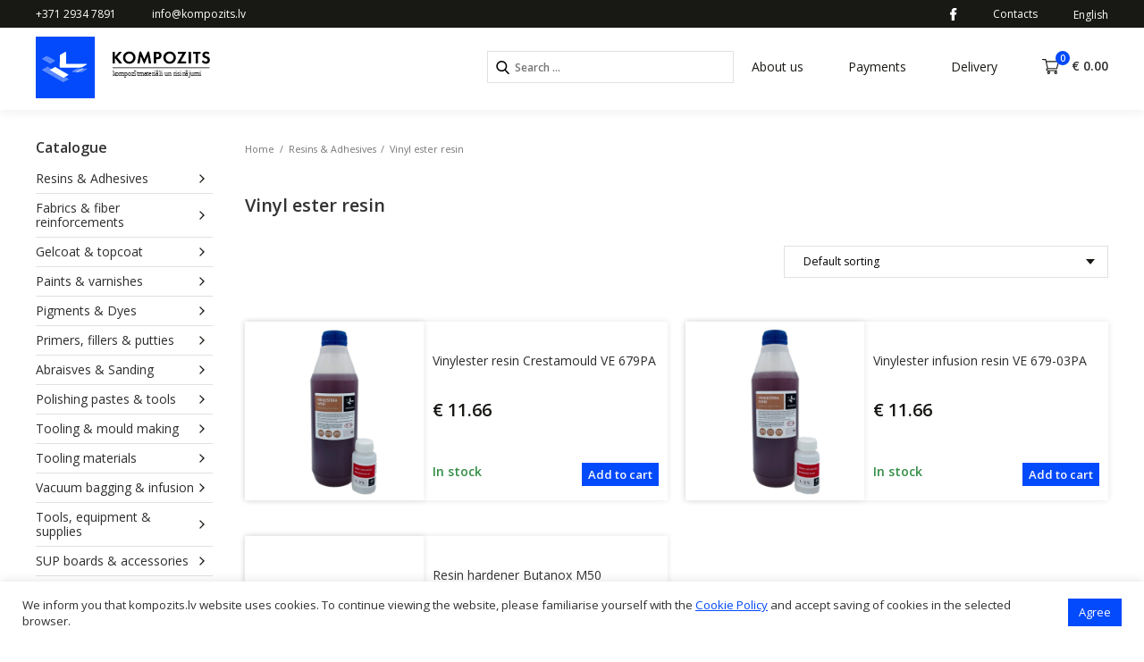

--- FILE ---
content_type: text/html; charset=UTF-8
request_url: https://kompozits.lv/en/product-category/resins-adhesives/vinyl-ester-resin/
body_size: 18395
content:
<!doctype html>
<html lang="en-US">
<head>
<meta charset="UTF-8">
<meta name="viewport" content="width=device-width, initial-scale=1.0, maximum-scale=1.0, user-scalable=no" />

<link href="https://fonts.googleapis.com/css?family=Open+Sans:400,600&display=swap" rel="stylesheet">
<link href="/favicon.png" rel="icon" />
<meta name='robots' content='index, follow, max-image-preview:large, max-snippet:-1, max-video-preview:-1' />
<link rel="alternate" hreflang="en" href="https://kompozits.lv/en/product-category/resins-adhesives/vinyl-ester-resin/" />
<link rel="alternate" hreflang="lv" href="https://kompozits.lv/produktu-kategorija/sveki-un-limes/vinilestera-sveki/" />
<link rel="alternate" hreflang="ru" href="https://kompozits.lv/ru/product-category/smoly-i-klei/viniljefirnaja-smola/" />
<link rel="alternate" hreflang="x-default" href="https://kompozits.lv/produktu-kategorija/sveki-un-limes/vinilestera-sveki/" />

<!-- Google Tag Manager for WordPress by gtm4wp.com -->
<script data-cfasync="false" data-pagespeed-no-defer>
	var gtm4wp_datalayer_name = "dataLayer";
	var dataLayer = dataLayer || [];
	const gtm4wp_use_sku_instead = false;
	const gtm4wp_currency = 'EUR';
	const gtm4wp_product_per_impression = 10;
	const gtm4wp_clear_ecommerce = false;
</script>
<!-- End Google Tag Manager for WordPress by gtm4wp.com -->
	<!-- This site is optimized with the Yoast SEO Premium plugin v23.7 (Yoast SEO v23.7) - https://yoast.com/wordpress/plugins/seo/ -->
	<title>Vinyl ester resin &#8211; Kompozits.lv</title><link rel='preload' href='https://kompozits.lv/app/cache/perfmatters/kompozits.lv/wp/css/tax.used.css?ver=1730727814' as='style' onload="this.rel='stylesheet';this.removeAttribute('onload');"><link rel="stylesheet" id="perfmatters-used-css" href="https://kompozits.lv/app/cache/perfmatters/kompozits.lv/wp/css/tax.used.css?ver=1730727814" media="all" />
	<link rel="canonical" href="https://kompozits.lv/en/product-category/resins-adhesives/vinyl-ester-resin/" />
	<meta property="og:locale" content="en_US" />
	<meta property="og:type" content="article" />
	<meta property="og:title" content="Vinyl ester resin Archives" />
	<meta property="og:url" content="https://kompozits.lv/en/product-category/resins-adhesives/vinyl-ester-resin/" />
	<meta property="og:site_name" content="Kompozits.lv" />
	<meta property="og:image" content="https://kompozits.lv/app/uploads/2020/04/vinyl-ester-infusion-crystic-679-03pa-vinilestera-sveki-infuzija-1-kg.jpg" />
	<meta property="og:image:width" content="1000" />
	<meta property="og:image:height" content="1000" />
	<meta property="og:image:type" content="image/jpeg" />
	<meta name="twitter:card" content="summary_large_image" />
	<script type="application/ld+json" class="yoast-schema-graph">{"@context":"https://schema.org","@graph":[{"@type":"CollectionPage","@id":"https://kompozits.lv/en/product-category/resins-adhesives/vinyl-ester-resin/","url":"https://kompozits.lv/en/product-category/resins-adhesives/vinyl-ester-resin/","name":"Vinyl ester resin &#8211; Kompozits.lv","isPartOf":{"@id":"https://kompozits.lv/en/#website"},"primaryImageOfPage":{"@id":"https://kompozits.lv/en/product-category/resins-adhesives/vinyl-ester-resin/#primaryimage"},"image":{"@id":"https://kompozits.lv/en/product-category/resins-adhesives/vinyl-ester-resin/#primaryimage"},"thumbnailUrl":"https://kompozits.lv/app/uploads/2020/04/vinyl-ester-crestamould-679pa-vinilestera-sveki-1-kg.jpg","breadcrumb":{"@id":"https://kompozits.lv/en/product-category/resins-adhesives/vinyl-ester-resin/#breadcrumb"},"inLanguage":"en-US"},{"@type":"ImageObject","inLanguage":"en-US","@id":"https://kompozits.lv/en/product-category/resins-adhesives/vinyl-ester-resin/#primaryimage","url":"https://kompozits.lv/app/uploads/2020/04/vinyl-ester-crestamould-679pa-vinilestera-sveki-1-kg.jpg","contentUrl":"https://kompozits.lv/app/uploads/2020/04/vinyl-ester-crestamould-679pa-vinilestera-sveki-1-kg.jpg","width":1000,"height":1000,"caption":"Vinilestera sveķi Crestamould® 679PA 1 kg"},{"@type":"BreadcrumbList","@id":"https://kompozits.lv/en/product-category/resins-adhesives/vinyl-ester-resin/#breadcrumb","itemListElement":[{"@type":"ListItem","position":1,"name":"Resins &amp; Adhesives","item":"https://kompozits.lv/en/product-category/resins-adhesives/"},{"@type":"ListItem","position":2,"name":"Vinyl ester resin"}]},{"@type":"WebSite","@id":"https://kompozits.lv/en/#website","url":"https://kompozits.lv/en/","name":"Kompozits.lv","description":"Kompozītmateriālu lielveikals","publisher":{"@id":"https://kompozits.lv/en/#organization"},"potentialAction":[{"@type":"SearchAction","target":{"@type":"EntryPoint","urlTemplate":"https://kompozits.lv/en/?s={search_term_string}"},"query-input":{"@type":"PropertyValueSpecification","valueRequired":true,"valueName":"search_term_string"}}],"inLanguage":"en-US"},{"@type":"Organization","@id":"https://kompozits.lv/en/#organization","name":"SIA Prestol Kompozits","url":"https://kompozits.lv/en/","logo":{"@type":"ImageObject","inLanguage":"en-US","@id":"https://kompozits.lv/en/#/schema/logo/image/","url":"https://kompozits.lv/app/uploads/2020/03/kompozits1.svg","contentUrl":"https://kompozits.lv/app/uploads/2020/03/kompozits1.svg","width":1,"height":1,"caption":"SIA Prestol Kompozits"},"image":{"@id":"https://kompozits.lv/en/#/schema/logo/image/"},"sameAs":["https://www.facebook.com/kompozits/"]}]}</script>
	<!-- / Yoast SEO Premium plugin. -->


<link rel='dns-prefetch' href='//ajax.googleapis.com' />
<link rel="stylesheet" id="omnivalt-library-mapping-css" href="https://kompozits.lv/app/plugins/omniva-woocommerce/assets/css/terminal-mapping.css?ver=6.6.2" type="text/css" media="print" onload="this.media=&#039;all&#039;;this.onload=null;"></link>
<link rel="stylesheet" id="omnivalt-library-leaflet-css" href="https://kompozits.lv/app/plugins/omniva-woocommerce/assets/css/leaflet.css?ver=6.6.2" type="text/css" media="print" onload="this.media=&#039;all&#039;;this.onload=null;"></link>
<link rel="stylesheet" id="omnivalt-block-frontend-checkout-css" href="https://kompozits.lv/app/plugins/omniva-woocommerce/assets/blocks/terminal-selection-block/checkout/frontend.css?ver=1.0.0" type="text/css" media="print" onload="this.media=&#039;all&#039;;this.onload=null;"></link>
<link rel="stylesheet" id="wp-block-library-css" href="https://kompozits.lv/wp/wp-includes/css/dist/block-library/style.min.css?ver=6.6.2" type="text/css" media="print" onload="this.media=&#039;all&#039;;this.onload=null;"></link>
<style id='wp-block-library-theme-inline-css' type='text/css'>
.wp-block-audio :where(figcaption){color:#555;font-size:13px;text-align:center}.is-dark-theme .wp-block-audio :where(figcaption){color:#ffffffa6}.wp-block-audio{margin:0 0 1em}.wp-block-code{border:1px solid #ccc;border-radius:4px;font-family:Menlo,Consolas,monaco,monospace;padding:.8em 1em}.wp-block-embed :where(figcaption){color:#555;font-size:13px;text-align:center}.is-dark-theme .wp-block-embed :where(figcaption){color:#ffffffa6}.wp-block-embed{margin:0 0 1em}.blocks-gallery-caption{color:#555;font-size:13px;text-align:center}.is-dark-theme .blocks-gallery-caption{color:#ffffffa6}:root :where(.wp-block-image figcaption){color:#555;font-size:13px;text-align:center}.is-dark-theme :root :where(.wp-block-image figcaption){color:#ffffffa6}.wp-block-image{margin:0 0 1em}.wp-block-pullquote{border-bottom:4px solid;border-top:4px solid;color:currentColor;margin-bottom:1.75em}.wp-block-pullquote cite,.wp-block-pullquote footer,.wp-block-pullquote__citation{color:currentColor;font-size:.8125em;font-style:normal;text-transform:uppercase}.wp-block-quote{border-left:.25em solid;margin:0 0 1.75em;padding-left:1em}.wp-block-quote cite,.wp-block-quote footer{color:currentColor;font-size:.8125em;font-style:normal;position:relative}.wp-block-quote.has-text-align-right{border-left:none;border-right:.25em solid;padding-left:0;padding-right:1em}.wp-block-quote.has-text-align-center{border:none;padding-left:0}.wp-block-quote.is-large,.wp-block-quote.is-style-large,.wp-block-quote.is-style-plain{border:none}.wp-block-search .wp-block-search__label{font-weight:700}.wp-block-search__button{border:1px solid #ccc;padding:.375em .625em}:where(.wp-block-group.has-background){padding:1.25em 2.375em}.wp-block-separator.has-css-opacity{opacity:.4}.wp-block-separator{border:none;border-bottom:2px solid;margin-left:auto;margin-right:auto}.wp-block-separator.has-alpha-channel-opacity{opacity:1}.wp-block-separator:not(.is-style-wide):not(.is-style-dots){width:100px}.wp-block-separator.has-background:not(.is-style-dots){border-bottom:none;height:1px}.wp-block-separator.has-background:not(.is-style-wide):not(.is-style-dots){height:2px}.wp-block-table{margin:0 0 1em}.wp-block-table td,.wp-block-table th{word-break:normal}.wp-block-table :where(figcaption){color:#555;font-size:13px;text-align:center}.is-dark-theme .wp-block-table :where(figcaption){color:#ffffffa6}.wp-block-video :where(figcaption){color:#555;font-size:13px;text-align:center}.is-dark-theme .wp-block-video :where(figcaption){color:#ffffffa6}.wp-block-video{margin:0 0 1em}:root :where(.wp-block-template-part.has-background){margin-bottom:0;margin-top:0;padding:1.25em 2.375em}
</style>
<style id='classic-theme-styles-inline-css' type='text/css'>
/*! This file is auto-generated */
.wp-block-button__link{color:#fff;background-color:#32373c;border-radius:9999px;box-shadow:none;text-decoration:none;padding:calc(.667em + 2px) calc(1.333em + 2px);font-size:1.125em}.wp-block-file__button{background:#32373c;color:#fff;text-decoration:none}
</style>
<style id='global-styles-inline-css' type='text/css'>
:root{--wp--preset--aspect-ratio--square: 1;--wp--preset--aspect-ratio--4-3: 4/3;--wp--preset--aspect-ratio--3-4: 3/4;--wp--preset--aspect-ratio--3-2: 3/2;--wp--preset--aspect-ratio--2-3: 2/3;--wp--preset--aspect-ratio--16-9: 16/9;--wp--preset--aspect-ratio--9-16: 9/16;--wp--preset--color--black: #000000;--wp--preset--color--cyan-bluish-gray: #abb8c3;--wp--preset--color--white: #ffffff;--wp--preset--color--pale-pink: #f78da7;--wp--preset--color--vivid-red: #cf2e2e;--wp--preset--color--luminous-vivid-orange: #ff6900;--wp--preset--color--luminous-vivid-amber: #fcb900;--wp--preset--color--light-green-cyan: #7bdcb5;--wp--preset--color--vivid-green-cyan: #00d084;--wp--preset--color--pale-cyan-blue: #8ed1fc;--wp--preset--color--vivid-cyan-blue: #0693e3;--wp--preset--color--vivid-purple: #9b51e0;--wp--preset--gradient--vivid-cyan-blue-to-vivid-purple: linear-gradient(135deg,rgba(6,147,227,1) 0%,rgb(155,81,224) 100%);--wp--preset--gradient--light-green-cyan-to-vivid-green-cyan: linear-gradient(135deg,rgb(122,220,180) 0%,rgb(0,208,130) 100%);--wp--preset--gradient--luminous-vivid-amber-to-luminous-vivid-orange: linear-gradient(135deg,rgba(252,185,0,1) 0%,rgba(255,105,0,1) 100%);--wp--preset--gradient--luminous-vivid-orange-to-vivid-red: linear-gradient(135deg,rgba(255,105,0,1) 0%,rgb(207,46,46) 100%);--wp--preset--gradient--very-light-gray-to-cyan-bluish-gray: linear-gradient(135deg,rgb(238,238,238) 0%,rgb(169,184,195) 100%);--wp--preset--gradient--cool-to-warm-spectrum: linear-gradient(135deg,rgb(74,234,220) 0%,rgb(151,120,209) 20%,rgb(207,42,186) 40%,rgb(238,44,130) 60%,rgb(251,105,98) 80%,rgb(254,248,76) 100%);--wp--preset--gradient--blush-light-purple: linear-gradient(135deg,rgb(255,206,236) 0%,rgb(152,150,240) 100%);--wp--preset--gradient--blush-bordeaux: linear-gradient(135deg,rgb(254,205,165) 0%,rgb(254,45,45) 50%,rgb(107,0,62) 100%);--wp--preset--gradient--luminous-dusk: linear-gradient(135deg,rgb(255,203,112) 0%,rgb(199,81,192) 50%,rgb(65,88,208) 100%);--wp--preset--gradient--pale-ocean: linear-gradient(135deg,rgb(255,245,203) 0%,rgb(182,227,212) 50%,rgb(51,167,181) 100%);--wp--preset--gradient--electric-grass: linear-gradient(135deg,rgb(202,248,128) 0%,rgb(113,206,126) 100%);--wp--preset--gradient--midnight: linear-gradient(135deg,rgb(2,3,129) 0%,rgb(40,116,252) 100%);--wp--preset--font-size--small: 13px;--wp--preset--font-size--medium: 20px;--wp--preset--font-size--large: 36px;--wp--preset--font-size--x-large: 42px;--wp--preset--font-family--inter: "Inter", sans-serif;--wp--preset--font-family--cardo: Cardo;--wp--preset--spacing--20: 0.44rem;--wp--preset--spacing--30: 0.67rem;--wp--preset--spacing--40: 1rem;--wp--preset--spacing--50: 1.5rem;--wp--preset--spacing--60: 2.25rem;--wp--preset--spacing--70: 3.38rem;--wp--preset--spacing--80: 5.06rem;--wp--preset--shadow--natural: 6px 6px 9px rgba(0, 0, 0, 0.2);--wp--preset--shadow--deep: 12px 12px 50px rgba(0, 0, 0, 0.4);--wp--preset--shadow--sharp: 6px 6px 0px rgba(0, 0, 0, 0.2);--wp--preset--shadow--outlined: 6px 6px 0px -3px rgba(255, 255, 255, 1), 6px 6px rgba(0, 0, 0, 1);--wp--preset--shadow--crisp: 6px 6px 0px rgba(0, 0, 0, 1);}:where(.is-layout-flex){gap: 0.5em;}:where(.is-layout-grid){gap: 0.5em;}body .is-layout-flex{display: flex;}.is-layout-flex{flex-wrap: wrap;align-items: center;}.is-layout-flex > :is(*, div){margin: 0;}body .is-layout-grid{display: grid;}.is-layout-grid > :is(*, div){margin: 0;}:where(.wp-block-columns.is-layout-flex){gap: 2em;}:where(.wp-block-columns.is-layout-grid){gap: 2em;}:where(.wp-block-post-template.is-layout-flex){gap: 1.25em;}:where(.wp-block-post-template.is-layout-grid){gap: 1.25em;}.has-black-color{color: var(--wp--preset--color--black) !important;}.has-cyan-bluish-gray-color{color: var(--wp--preset--color--cyan-bluish-gray) !important;}.has-white-color{color: var(--wp--preset--color--white) !important;}.has-pale-pink-color{color: var(--wp--preset--color--pale-pink) !important;}.has-vivid-red-color{color: var(--wp--preset--color--vivid-red) !important;}.has-luminous-vivid-orange-color{color: var(--wp--preset--color--luminous-vivid-orange) !important;}.has-luminous-vivid-amber-color{color: var(--wp--preset--color--luminous-vivid-amber) !important;}.has-light-green-cyan-color{color: var(--wp--preset--color--light-green-cyan) !important;}.has-vivid-green-cyan-color{color: var(--wp--preset--color--vivid-green-cyan) !important;}.has-pale-cyan-blue-color{color: var(--wp--preset--color--pale-cyan-blue) !important;}.has-vivid-cyan-blue-color{color: var(--wp--preset--color--vivid-cyan-blue) !important;}.has-vivid-purple-color{color: var(--wp--preset--color--vivid-purple) !important;}.has-black-background-color{background-color: var(--wp--preset--color--black) !important;}.has-cyan-bluish-gray-background-color{background-color: var(--wp--preset--color--cyan-bluish-gray) !important;}.has-white-background-color{background-color: var(--wp--preset--color--white) !important;}.has-pale-pink-background-color{background-color: var(--wp--preset--color--pale-pink) !important;}.has-vivid-red-background-color{background-color: var(--wp--preset--color--vivid-red) !important;}.has-luminous-vivid-orange-background-color{background-color: var(--wp--preset--color--luminous-vivid-orange) !important;}.has-luminous-vivid-amber-background-color{background-color: var(--wp--preset--color--luminous-vivid-amber) !important;}.has-light-green-cyan-background-color{background-color: var(--wp--preset--color--light-green-cyan) !important;}.has-vivid-green-cyan-background-color{background-color: var(--wp--preset--color--vivid-green-cyan) !important;}.has-pale-cyan-blue-background-color{background-color: var(--wp--preset--color--pale-cyan-blue) !important;}.has-vivid-cyan-blue-background-color{background-color: var(--wp--preset--color--vivid-cyan-blue) !important;}.has-vivid-purple-background-color{background-color: var(--wp--preset--color--vivid-purple) !important;}.has-black-border-color{border-color: var(--wp--preset--color--black) !important;}.has-cyan-bluish-gray-border-color{border-color: var(--wp--preset--color--cyan-bluish-gray) !important;}.has-white-border-color{border-color: var(--wp--preset--color--white) !important;}.has-pale-pink-border-color{border-color: var(--wp--preset--color--pale-pink) !important;}.has-vivid-red-border-color{border-color: var(--wp--preset--color--vivid-red) !important;}.has-luminous-vivid-orange-border-color{border-color: var(--wp--preset--color--luminous-vivid-orange) !important;}.has-luminous-vivid-amber-border-color{border-color: var(--wp--preset--color--luminous-vivid-amber) !important;}.has-light-green-cyan-border-color{border-color: var(--wp--preset--color--light-green-cyan) !important;}.has-vivid-green-cyan-border-color{border-color: var(--wp--preset--color--vivid-green-cyan) !important;}.has-pale-cyan-blue-border-color{border-color: var(--wp--preset--color--pale-cyan-blue) !important;}.has-vivid-cyan-blue-border-color{border-color: var(--wp--preset--color--vivid-cyan-blue) !important;}.has-vivid-purple-border-color{border-color: var(--wp--preset--color--vivid-purple) !important;}.has-vivid-cyan-blue-to-vivid-purple-gradient-background{background: var(--wp--preset--gradient--vivid-cyan-blue-to-vivid-purple) !important;}.has-light-green-cyan-to-vivid-green-cyan-gradient-background{background: var(--wp--preset--gradient--light-green-cyan-to-vivid-green-cyan) !important;}.has-luminous-vivid-amber-to-luminous-vivid-orange-gradient-background{background: var(--wp--preset--gradient--luminous-vivid-amber-to-luminous-vivid-orange) !important;}.has-luminous-vivid-orange-to-vivid-red-gradient-background{background: var(--wp--preset--gradient--luminous-vivid-orange-to-vivid-red) !important;}.has-very-light-gray-to-cyan-bluish-gray-gradient-background{background: var(--wp--preset--gradient--very-light-gray-to-cyan-bluish-gray) !important;}.has-cool-to-warm-spectrum-gradient-background{background: var(--wp--preset--gradient--cool-to-warm-spectrum) !important;}.has-blush-light-purple-gradient-background{background: var(--wp--preset--gradient--blush-light-purple) !important;}.has-blush-bordeaux-gradient-background{background: var(--wp--preset--gradient--blush-bordeaux) !important;}.has-luminous-dusk-gradient-background{background: var(--wp--preset--gradient--luminous-dusk) !important;}.has-pale-ocean-gradient-background{background: var(--wp--preset--gradient--pale-ocean) !important;}.has-electric-grass-gradient-background{background: var(--wp--preset--gradient--electric-grass) !important;}.has-midnight-gradient-background{background: var(--wp--preset--gradient--midnight) !important;}.has-small-font-size{font-size: var(--wp--preset--font-size--small) !important;}.has-medium-font-size{font-size: var(--wp--preset--font-size--medium) !important;}.has-large-font-size{font-size: var(--wp--preset--font-size--large) !important;}.has-x-large-font-size{font-size: var(--wp--preset--font-size--x-large) !important;}
:where(.wp-block-post-template.is-layout-flex){gap: 1.25em;}:where(.wp-block-post-template.is-layout-grid){gap: 1.25em;}
:where(.wp-block-columns.is-layout-flex){gap: 2em;}:where(.wp-block-columns.is-layout-grid){gap: 2em;}
:root :where(.wp-block-pullquote){font-size: 1.5em;line-height: 1.6;}
</style>
<link rel="stylesheet" id="jquery-ui-style-css" href="//ajax.googleapis.com/ajax/libs/jqueryui/1.9.0/themes/base/jquery-ui.css?ver=6.6.2" type="text/css" media="print" onload="this.media=&#039;all&#039;;this.onload=null;"></link>
<link rel="stylesheet" id="wcj-timepicker-style-css" href="https://kompozits.lv/app/plugins/booster-plus-for-woocommerce/includes/lib/timepicker/jquery.timepicker.min.css?ver=5.4.9" type="text/css" media="print" onload="this.media=&#039;all&#039;;this.onload=null;"></link>
<link rel="stylesheet" id="cookie-law-info-css" href="https://kompozits.lv/app/plugins/cookie-law-info/legacy/public/css/cookie-law-info-public.css?ver=3.2.7" type="text/css" media="print" onload="this.media=&#039;all&#039;;this.onload=null;"></link>
<link rel="stylesheet" id="cookie-law-info-gdpr-css" href="https://kompozits.lv/app/plugins/cookie-law-info/legacy/public/css/cookie-law-info-gdpr.css?ver=3.2.7" type="text/css" media="print" onload="this.media=&#039;all&#039;;this.onload=null;"></link>
<link rel="stylesheet" id="wpml-blocks-css" href="https://kompozits.lv/app/plugins/sitepress-multilingual-cms/dist/css/blocks/styles.css?ver=4.6.13" type="text/css" media="print" onload="this.media=&#039;all&#039;;this.onload=null;"></link>
<style id='woocommerce-inline-inline-css' type='text/css'>
.woocommerce form .form-row .required { visibility: visible; }
</style>
<link rel="stylesheet" id="storefront-style-css" href="https://kompozits.lv/app/themes/albin/style.css?ver=6.6.2" type="text/css" media="print" onload="this.media=&#039;all&#039;;this.onload=null;"></link>
<style id='storefront-style-inline-css' type='text/css'>

			.main-navigation ul li a,
			.site-title a,
			ul.menu li a,
			.site-branding h1 a,
			.site-footer .storefront-handheld-footer-bar a:not(.button),
			button.menu-toggle,
			button.menu-toggle:hover,
			.handheld-navigation .dropdown-toggle {
				color: #333333;
			}

			button.menu-toggle,
			button.menu-toggle:hover {
				border-color: #333333;
			}

			.main-navigation ul li a:hover,
			.main-navigation ul li:hover > a,
			.site-title a:hover,
			.site-header ul.menu li.current-menu-item > a {
				color: #747474;
			}

			table th {
				background-color: #f8f8f8;
			}

			table tbody td {
				background-color: #fdfdfd;
			}

			table tbody tr:nth-child(2n) td,
			fieldset,
			fieldset legend {
				background-color: #fbfbfb;
			}

			.site-header,
			.secondary-navigation ul ul,
			.main-navigation ul.menu > li.menu-item-has-children:after,
			.secondary-navigation ul.menu ul,
			.storefront-handheld-footer-bar,
			.storefront-handheld-footer-bar ul li > a,
			.storefront-handheld-footer-bar ul li.search .site-search,
			button.menu-toggle,
			button.menu-toggle:hover {
				background-color: #ffffff;
			}

			p.site-description,
			.site-header,
			.storefront-handheld-footer-bar {
				color: #404040;
			}

			button.menu-toggle:after,
			button.menu-toggle:before,
			button.menu-toggle span:before {
				background-color: #333333;
			}

			h1, h2, h3, h4, h5, h6 {
				color: #333333;
			}

			.widget h1 {
				border-bottom-color: #333333;
			}

			body,
			.secondary-navigation a {
				color: #6d6d6d;
			}

			.widget-area .widget a,
			.hentry .entry-header .posted-on a,
			.hentry .entry-header .post-author a,
			.hentry .entry-header .post-comments a,
			.hentry .entry-header .byline a {
				color: #727272;
			}

			a  {
				color: #96588a;
			}

			a:focus,
			.button:focus,
			.button.alt:focus,
			button:focus,
			input[type="button"]:focus,
			input[type="reset"]:focus,
			input[type="submit"]:focus {
				outline-color: #96588a;
			}

			button, input[type="button"], input[type="reset"], input[type="submit"], .button, .widget a.button {
				background-color: #eeeeee;
				border-color: #eeeeee;
				color: #333333;
			}

			button:hover, input[type="button"]:hover, input[type="reset"]:hover, input[type="submit"]:hover, .button:hover, .widget a.button:hover {
				background-color: #d5d5d5;
				border-color: #d5d5d5;
				color: #333333;
			}

			button.alt, input[type="button"].alt, input[type="reset"].alt, input[type="submit"].alt, .button.alt, .widget-area .widget a.button.alt {
				background-color: #333333;
				border-color: #333333;
				color: #ffffff;
			}

			button.alt:hover, input[type="button"].alt:hover, input[type="reset"].alt:hover, input[type="submit"].alt:hover, .button.alt:hover, .widget-area .widget a.button.alt:hover {
				background-color: #1a1a1a;
				border-color: #1a1a1a;
				color: #ffffff;
			}

			.pagination .page-numbers li .page-numbers.current {
				background-color: #e6e6e6;
				color: #636363;
			}

			#comments .comment-list .comment-content .comment-text {
				background-color: #f8f8f8;
			}

			.site-footer {
				background-color: #f0f0f0;
				color: #6d6d6d;
			}

			.site-footer a:not(.button) {
				color: #333333;
			}

			.site-footer h1, .site-footer h2, .site-footer h3, .site-footer h4, .site-footer h5, .site-footer h6 {
				color: #333333;
			}

			.page-template-template-homepage.has-post-thumbnail .type-page.has-post-thumbnail .entry-title {
				color: #000000;
			}

			.page-template-template-homepage.has-post-thumbnail .type-page.has-post-thumbnail .entry-content {
				color: #000000;
			}

			@media screen and ( min-width: 768px ) {
				.secondary-navigation ul.menu a:hover {
					color: #595959;
				}

				.secondary-navigation ul.menu a {
					color: #404040;
				}

				.main-navigation ul.menu ul.sub-menu,
				.main-navigation ul.nav-menu ul.children {
					background-color: #f0f0f0;
				}

				.site-header {
					border-bottom-color: #f0f0f0;
				}
			}
</style>
<link rel="stylesheet" id="storefront-gutenberg-blocks-css" href="https://kompozits.lv/app/themes/albin/assets/css/base/gutenberg-blocks.css?ver=6.6.2" type="text/css" media="print" onload="this.media=&#039;all&#039;;this.onload=null;"></link>
<style id='storefront-gutenberg-blocks-inline-css' type='text/css'>

				.wp-block-button__link:not(.has-text-color) {
					color: #333333;
				}

				.wp-block-button__link:not(.has-text-color):hover,
				.wp-block-button__link:not(.has-text-color):focus,
				.wp-block-button__link:not(.has-text-color):active {
					color: #333333;
				}

				.wp-block-button__link:not(.has-background) {
					background-color: #eeeeee;
				}

				.wp-block-button__link:not(.has-background):hover,
				.wp-block-button__link:not(.has-background):focus,
				.wp-block-button__link:not(.has-background):active {
					border-color: #d5d5d5;
					background-color: #d5d5d5;
				}

				.wp-block-quote footer,
				.wp-block-quote cite,
				.wp-block-quote__citation {
					color: #6d6d6d;
				}

				.wp-block-pullquote cite,
				.wp-block-pullquote footer,
				.wp-block-pullquote__citation {
					color: #6d6d6d;
				}

				.wp-block-image figcaption {
					color: #6d6d6d;
				}

				.wp-block-separator.is-style-dots::before {
					color: #333333;
				}

				.wp-block-file a.wp-block-file__button {
					color: #333333;
					background-color: #eeeeee;
					border-color: #eeeeee;
				}

				.wp-block-file a.wp-block-file__button:hover,
				.wp-block-file a.wp-block-file__button:focus,
				.wp-block-file a.wp-block-file__button:active {
					color: #333333;
					background-color: #d5d5d5;
				}

				.wp-block-code,
				.wp-block-preformatted pre {
					color: #6d6d6d;
				}

				.wp-block-table:not( .is-style-stripes ) tbody tr:nth-child(2n) td {
					background-color: #fdfdfd;
				}
			
</style>
<link rel="stylesheet" id="storefront-icons-css" href="https://kompozits.lv/app/themes/albin/assets/css/base/icons.css?ver=6.6.2" type="text/css" media="print" onload="this.media=&#039;all&#039;;this.onload=null;"></link>
<link rel="stylesheet" id="storefront-style-custom-css" href="https://kompozits.lv/app/themes/albin/build/css/app.css?ver=1.1.1" type="text/css" media="print" onload="this.media=&#039;all&#039;;this.onload=null;"></link>
<link rel="stylesheet" id="storefront-woocommerce-style-css" href="https://kompozits.lv/app/themes/albin/assets/css/woocommerce/woocommerce.css?ver=6.6.2" type="text/css" media="print" onload="this.media=&#039;all&#039;;this.onload=null;"></link>
<style id='storefront-woocommerce-style-inline-css' type='text/css'>

			a.cart-contents,
			.site-header-cart .widget_shopping_cart a {
				color: #333333;
			}

			a.cart-contents:hover,
			.site-header-cart .widget_shopping_cart a:hover,
			.site-header-cart:hover > li > a {
				color: #747474;
			}

			table.cart td.product-remove,
			table.cart td.actions {
				border-top-color: #ffffff;
			}

			.storefront-handheld-footer-bar ul li.cart .count {
				background-color: #333333;
				color: #ffffff;
				border-color: #ffffff;
			}

			.woocommerce-tabs ul.tabs li.active a,
			ul.products li.product .price,
			.onsale,
			.widget_search form:before,
			.widget_product_search form:before {
				color: #6d6d6d;
			}

			.woocommerce-breadcrumb a,
			a.woocommerce-review-link,
			.product_meta a {
				color: #727272;
			}

			.onsale {
				border-color: #6d6d6d;
			}

			.star-rating span:before,
			.quantity .plus, .quantity .minus,
			p.stars a:hover:after,
			p.stars a:after,
			.star-rating span:before,
			#payment .payment_methods li input[type=radio]:first-child:checked+label:before {
				color: #96588a;
			}

			.widget_price_filter .ui-slider .ui-slider-range,
			.widget_price_filter .ui-slider .ui-slider-handle {
				background-color: #96588a;
			}

			.order_details {
				background-color: #f8f8f8;
			}

			.order_details > li {
				border-bottom: 1px dotted #e3e3e3;
			}

			.order_details:before,
			.order_details:after {
				background: -webkit-linear-gradient(transparent 0,transparent 0),-webkit-linear-gradient(135deg,#f8f8f8 33.33%,transparent 33.33%),-webkit-linear-gradient(45deg,#f8f8f8 33.33%,transparent 33.33%)
			}

			#order_review {
				background-color: #ffffff;
			}

			#payment .payment_methods > li .payment_box,
			#payment .place-order {
				background-color: #fafafa;
			}

			#payment .payment_methods > li:not(.woocommerce-notice) {
				background-color: #f5f5f5;
			}

			#payment .payment_methods > li:not(.woocommerce-notice):hover {
				background-color: #f0f0f0;
			}

			.woocommerce-pagination .page-numbers li .page-numbers.current {
				background-color: #e6e6e6;
				color: #636363;
			}

			.onsale,
			.woocommerce-pagination .page-numbers li .page-numbers:not(.current) {
				color: #6d6d6d;
			}

			p.stars a:before,
			p.stars a:hover~a:before,
			p.stars.selected a.active~a:before {
				color: #6d6d6d;
			}

			p.stars.selected a.active:before,
			p.stars:hover a:before,
			p.stars.selected a:not(.active):before,
			p.stars.selected a.active:before {
				color: #96588a;
			}

			.single-product div.product .woocommerce-product-gallery .woocommerce-product-gallery__trigger {
				background-color: #eeeeee;
				color: #333333;
			}

			.single-product div.product .woocommerce-product-gallery .woocommerce-product-gallery__trigger:hover {
				background-color: #d5d5d5;
				border-color: #d5d5d5;
				color: #333333;
			}

			.button.added_to_cart:focus,
			.button.wc-forward:focus {
				outline-color: #96588a;
			}

			.added_to_cart, .site-header-cart .widget_shopping_cart a.button {
				background-color: #eeeeee;
				border-color: #eeeeee;
				color: #333333;
			}

			.added_to_cart:hover, .site-header-cart .widget_shopping_cart a.button:hover {
				background-color: #d5d5d5;
				border-color: #d5d5d5;
				color: #333333;
			}

			.added_to_cart.alt, .added_to_cart, .widget a.button.checkout {
				background-color: #333333;
				border-color: #333333;
				color: #ffffff;
			}

			.added_to_cart.alt:hover, .added_to_cart:hover, .widget a.button.checkout:hover {
				background-color: #1a1a1a;
				border-color: #1a1a1a;
				color: #ffffff;
			}

			.button.loading {
				color: #eeeeee;
			}

			.button.loading:hover {
				background-color: #eeeeee;
			}

			.button.loading:after {
				color: #333333;
			}

			@media screen and ( min-width: 768px ) {
				.site-header-cart .widget_shopping_cart,
				.site-header .product_list_widget li .quantity {
					color: #404040;
				}

				.site-header-cart .widget_shopping_cart .buttons,
				.site-header-cart .widget_shopping_cart .total {
					background-color: #f5f5f5;
				}

				.site-header-cart .widget_shopping_cart {
					background-color: #f0f0f0;
				}
			}
				.storefront-product-pagination a {
					color: #6d6d6d;
					background-color: #ffffff;
				}
				.storefront-sticky-add-to-cart {
					color: #6d6d6d;
					background-color: #ffffff;
				}

				.storefront-sticky-add-to-cart a:not(.button) {
					color: #333333;
				}
</style>
<link rel="stylesheet" id="woo_discount_pro_style-css" href="https://kompozits.lv/app/plugins/woo-discount-rules-pro/Assets/Css/awdr_style.css?ver=2.6.5" type="text/css" media="print" onload="this.media=&#039;all&#039;;this.onload=null;"></link>
<script type="text/javascript" src="https://kompozits.lv/wp/wp-includes/js/jquery/jquery.min.js?ver=3.7.1" id="jquery-core-js"></script>
<script type="text/javascript" id="wpml-cookie-js-extra">
/* <![CDATA[ */
var wpml_cookies = {"wp-wpml_current_language":{"value":"en","expires":1,"path":"\/"}};
var wpml_cookies = {"wp-wpml_current_language":{"value":"en","expires":1,"path":"\/"}};
/* ]]> */
</script>
<script type="text/javascript" src="https://kompozits.lv/app/plugins/sitepress-multilingual-cms/res/js/cookies/language-cookie.js?ver=4.6.13" id="wpml-cookie-js" defer data-wp-strategy="defer"></script>
<script type="text/javascript" id="cookie-law-info-js-extra">
/* <![CDATA[ */
var Cli_Data = {"nn_cookie_ids":[],"cookielist":[],"non_necessary_cookies":[],"ccpaEnabled":"","ccpaRegionBased":"","ccpaBarEnabled":"","strictlyEnabled":["necessary","obligatoire"],"ccpaType":"gdpr","js_blocking":"1","custom_integration":"","triggerDomRefresh":"","secure_cookies":""};
var cli_cookiebar_settings = {"animate_speed_hide":"500","animate_speed_show":"500","background":"#FFF","border":"#b1a6a6c2","border_on":"","button_1_button_colour":"#034afc","button_1_button_hover":"#023bca","button_1_link_colour":"#fff","button_1_as_button":"1","button_1_new_win":"","button_2_button_colour":"#333","button_2_button_hover":"#292929","button_2_link_colour":"#444","button_2_as_button":"","button_2_hidebar":"","button_3_button_colour":"#3566bb","button_3_button_hover":"#2a5296","button_3_link_colour":"#fff","button_3_as_button":"1","button_3_new_win":"","button_4_button_colour":"#000","button_4_button_hover":"#000000","button_4_link_colour":"#333333","button_4_as_button":"","button_7_button_colour":"#61a229","button_7_button_hover":"#4e8221","button_7_link_colour":"#fff","button_7_as_button":"1","button_7_new_win":"","font_family":"inherit","header_fix":"","notify_animate_hide":"1","notify_animate_show":"","notify_div_id":"#cookie-law-info-bar","notify_position_horizontal":"right","notify_position_vertical":"bottom","scroll_close":"","scroll_close_reload":"","accept_close_reload":"","reject_close_reload":"","showagain_tab":"","showagain_background":"#fff","showagain_border":"#000","showagain_div_id":"#cookie-law-info-again","showagain_x_position":"100px","text":"#333333","show_once_yn":"","show_once":"10000","logging_on":"","as_popup":"","popup_overlay":"1","bar_heading_text":"","cookie_bar_as":"banner","popup_showagain_position":"bottom-right","widget_position":"left"};
var log_object = {"ajax_url":"https:\/\/kompozits.lv\/wp\/wp-admin\/admin-ajax.php"};
/* ]]> */
</script>
<script type="text/javascript" src="https://kompozits.lv/app/plugins/cookie-law-info/legacy/public/js/cookie-law-info-public.js?ver=3.2.7" id="cookie-law-info-js" defer></script>
<script type="text/javascript" src="https://kompozits.lv/app/plugins/woocommerce/assets/js/jquery-blockui/jquery.blockUI.min.js?ver=2.7.0-wc.9.3.3" id="jquery-blockui-js" defer data-wp-strategy="defer"></script>
<script type="text/javascript" id="wc-add-to-cart-js-extra">
/* <![CDATA[ */
var wc_add_to_cart_params = {"ajax_url":"\/wp\/wp-admin\/admin-ajax.php?lang=en","wc_ajax_url":"\/en\/?wc-ajax=%%endpoint%%","i18n_view_cart":"View cart","cart_url":"https:\/\/kompozits.lv\/en\/cart\/","is_cart":"","cart_redirect_after_add":"no"};
/* ]]> */
</script>
<script type="text/javascript" src="https://kompozits.lv/app/plugins/woocommerce/assets/js/frontend/add-to-cart.min.js?ver=9.3.3" id="wc-add-to-cart-js" defer data-wp-strategy="defer"></script>
<script type="text/javascript" src="https://kompozits.lv/app/plugins/woocommerce/assets/js/js-cookie/js.cookie.min.js?ver=2.1.4-wc.9.3.3" id="js-cookie-js" defer data-wp-strategy="defer"></script>
<script type="text/javascript" id="woocommerce-js-extra">
/* <![CDATA[ */
var woocommerce_params = {"ajax_url":"\/wp\/wp-admin\/admin-ajax.php?lang=en","wc_ajax_url":"\/en\/?wc-ajax=%%endpoint%%"};
/* ]]> */
</script>
<script type="text/javascript" src="https://kompozits.lv/app/plugins/woocommerce/assets/js/frontend/woocommerce.min.js?ver=9.3.3" id="woocommerce-js" defer data-wp-strategy="defer"></script>
<link rel="https://api.w.org/" href="https://kompozits.lv/en/wp-json/" /><link rel="alternate" title="JSON" type="application/json" href="https://kompozits.lv/en/wp-json/wp/v2/product_cat/108" /><script type="text/plain" data-cli-class="cli-blocker-script"  data-cli-script-type="non-necessary" data-cli-block="true"  data-cli-element-position="head">(function(w,d,s,l,i){w[l]=w[l]||[];w[l].push({'gtm.start':
new Date().getTime(),event:'gtm.js'});var f=d.getElementsByTagName(s)[0],
j=d.createElement(s),dl=l!='dataLayer'?'&l='+l:'';j.async=true;j.src=
'https://www.googletagmanager.com/gtm.js?id='+i+dl;f.parentNode.insertBefore(j,f);
})(window,document,'script','dataLayer','GTM-MF2FZQF');</script><meta name="generator" content="WPML ver:4.6.13 stt:1,31,45;" />

<!-- Google Tag Manager for WordPress by gtm4wp.com -->
<!-- GTM Container placement set to off -->
<script data-cfasync="false" data-pagespeed-no-defer type="text/javascript">
	var dataLayer_content = {"pagePostType":"product","pagePostType2":"tax-product","pageCategory":[]};
	dataLayer.push( dataLayer_content );
</script>
<script>
	console.warn && console.warn("[GTM4WP] Google Tag Manager container code placement set to OFF !!!");
	console.warn && console.warn("[GTM4WP] Data layer codes are active but GTM container must be loaded using custom coding !!!");
</script>
<!-- End Google Tag Manager for WordPress by gtm4wp.com -->		<script>
			document.documentElement.className = document.documentElement.className.replace('no-js', 'js');
		</script>
				<style>
			.no-js img.lazyload {
				display: none;
			}

			figure.wp-block-image img.lazyloading {
				min-width: 150px;
			}

						.lazyload, .lazyloading {
				opacity: 0;
			}

			.lazyloaded {
				opacity: 1;
				transition: opacity 400ms;
				transition-delay: 0ms;
			}

					</style>
			<noscript><style>.woocommerce-product-gallery{ opacity: 1 !important; }</style></noscript>
	<style id='wp-fonts-local' type='text/css'>
@font-face{font-family:Inter;font-style:normal;font-weight:300 900;font-display:fallback;src:url('https://kompozits.lv/app/plugins/woocommerce/assets/fonts/Inter-VariableFont_slnt,wght.woff2') format('woff2');font-stretch:normal;}
@font-face{font-family:Cardo;font-style:normal;font-weight:400;font-display:fallback;src:url('https://kompozits.lv/app/plugins/woocommerce/assets/fonts/cardo_normal_400.woff2') format('woff2');}
</style>
		<style type="text/css" id="wp-custom-css">
			.awdr_cart_strikeout_line{
	display:flex !important;
}		</style>
		
<!-- Google Tag Manager -->
<!-- <script>(function(w,d,s,l,i){w[l]=w[l]||[];w[l].push({'gtm.start':
new Date().getTime(),event:'gtm.js'});var f=d.getElementsByTagName(s)[0],
j=d.createElement(s),dl=l!='dataLayer'?'&l='+l:'';j.async=true;j.src=
'https://www.googletagmanager.com/gtm.js?id='+i+dl;f.parentNode.insertBefore(j,f);
})(window,document,'script','dataLayer','GTM-MF2FZQF');</script> -->
<!-- End Google Tag Manager -->

</head>

<body data-rsssl=1 class="archive tax-product_cat term-vinyl-ester-resin term-108 wp-custom-logo wp-embed-responsive theme-albin woocommerce woocommerce-page woocommerce-no-js storefront-secondary-navigation storefront-align-wide right-sidebar woocommerce-active">
<!-- Google Tag Manager (noscript) -->
<!-- <noscript><iframe src="https://www.googletagmanager.com/ns.html?id=GTM-MF2FZQF"
height="0" width="0" style="display:none;visibility:hidden"></iframe></noscript> -->
<!-- End Google Tag Manager (noscript) -->
<div id="page" class="hfeed site">
	<header id="masthead" class="site-header" role="banner" >
		<div class="catalog-menu">
	<div class="icon-exit"></div>
  <div class="more-menu">
	  <div>    <div class="language_switcher">
        <div class="language_code">English</div>        <div class="lang-wrapper">
          <div class="sub_languages">
                                        <a href="https://kompozits.lv/produktu-kategorija/sveki-un-limes/vinilestera-sveki/">Latviešu</a>
                                            <a href="https://kompozits.lv/ru/product-category/smoly-i-klei/viniljefirnaja-smola/">Русский</a>
                            </div>
        </div>
            </div>
    </div>
	  <a href="https://kompozits.lv/en/contacts/">Contacts</a>
  </div>
	<h3>Catalogue</h3>
	<div class="primary-navigation"><ul id="menu-categories-en" class="menu"><li id="menu-item-1950" class="menu-item menu-item-type-taxonomy menu-item-object-product_cat current-product_cat-ancestor current-menu-ancestor current-menu-parent current-product_cat-parent menu-item-has-children menu-item-1950"><a href="https://kompozits.lv/en/product-category/resins-adhesives/" data-count="(0)">Resins &amp; Adhesives</a>
<ul class="sub-menu">
	<li id="menu-item-11618" class="menu-item menu-item-type-taxonomy menu-item-object-product_cat menu-item-11618"><a href="https://kompozits.lv/en/product-category/resins-adhesives/casting-resins/" data-count="(5)">Casting resins</a></li>
	<li id="menu-item-1961" class="menu-item menu-item-type-taxonomy menu-item-object-product_cat menu-item-1961"><a href="https://kompozits.lv/en/product-category/resins-adhesives/epoxy-resin/" data-count="(8)">Epoxy Resin</a></li>
	<li id="menu-item-1944" class="menu-item menu-item-type-taxonomy menu-item-object-product_cat menu-item-1944"><a href="https://kompozits.lv/en/product-category/polyester-resin/" data-count="(7)">Polyester resin</a></li>
	<li id="menu-item-1967" class="menu-item menu-item-type-taxonomy menu-item-object-product_cat current-menu-item menu-item-1967"><a href="https://kompozits.lv/en/product-category/resins-adhesives/vinyl-ester-resin/" aria-current="page" data-count="(3)">Vinyl ester resin</a></li>
	<li id="menu-item-1962" class="menu-item menu-item-type-taxonomy menu-item-object-product_cat menu-item-1962"><a href="https://kompozits.lv/en/product-category/resins-adhesives/urethane-acylate-resin/" data-count="(4)">Urethane acylate resin</a></li>
	<li id="menu-item-1953" class="menu-item menu-item-type-taxonomy menu-item-object-product_cat menu-item-1953"><a href="https://kompozits.lv/en/product-category/resins-adhesives/structural-adhesives/" data-count="(10)">Structural adhesives</a></li>
</ul>
</li>
<li id="menu-item-1927" class="menu-item menu-item-type-taxonomy menu-item-object-product_cat menu-item-has-children menu-item-1927"><a href="https://kompozits.lv/en/product-category/fabrics-and-fiber-reinforcements/" data-count="(0)">Fabrics &amp; fiber reinforcements</a>
<ul class="sub-menu">
	<li id="menu-item-1931" class="menu-item menu-item-type-taxonomy menu-item-object-product_cat menu-item-1931"><a href="https://kompozits.lv/en/product-category/fabrics-and-fiber-reinforcements/fiberglass-fabrics/" data-count="(9)">Glass fibre fabrics</a></li>
	<li id="menu-item-1928" class="menu-item menu-item-type-taxonomy menu-item-object-product_cat menu-item-1928"><a href="https://kompozits.lv/en/product-category/fabrics-and-fiber-reinforcements/chopped-strand-mat-csm/" data-count="(4)">Chopped strand mat (CSM)</a></li>
	<li id="menu-item-1923" class="menu-item menu-item-type-taxonomy menu-item-object-product_cat menu-item-1923"><a href="https://kompozits.lv/en/product-category/fabrics-and-fiber-reinforcements/carbon-fiber-reinforcement-fabrics/" data-count="(8)">Carbon fiber reinforcement fabrics</a></li>
	<li id="menu-item-1933" class="menu-item menu-item-type-taxonomy menu-item-object-product_cat menu-item-1933"><a href="https://kompozits.lv/en/product-category/fabrics-and-fiber-reinforcements/hybrid-fabrics/" data-count="(4)">Hybrid fabrics</a></li>
	<li id="menu-item-1949" class="menu-item menu-item-type-taxonomy menu-item-object-product_cat menu-item-1949"><a href="https://kompozits.lv/en/product-category/fabrics-and-fiber-reinforcements/reinforcement-tapes-and-sleeves/" data-count="(10)">Reinforcement tapes and sleeves</a></li>
	<li id="menu-item-1924" class="menu-item menu-item-type-taxonomy menu-item-object-product_cat menu-item-1924"><a href="https://kompozits.lv/en/product-category/fabrics-and-fiber-reinforcements/core-sandwich-materials/" data-count="(1)">Core / sandwich materials</a></li>
</ul>
</li>
<li id="menu-item-1930" class="menu-item menu-item-type-taxonomy menu-item-object-product_cat menu-item-has-children menu-item-1930"><a href="https://kompozits.lv/en/product-category/gelcoat-topcoat/" data-count="(0)">Gelcoat &amp; topcoat</a>
<ul class="sub-menu">
	<li id="menu-item-1932" class="menu-item menu-item-type-taxonomy menu-item-object-product_cat menu-item-1932"><a href="https://kompozits.lv/en/product-category/gelcoat-topcoat/gelcoats-and-topcoats/" data-count="(12)">Hand-lay gelcoats / topcoats</a></li>
	<li id="menu-item-1952" class="menu-item menu-item-type-taxonomy menu-item-object-product_cat menu-item-1952"><a href="https://kompozits.lv/en/product-category/gelcoat-topcoat/spray-gelcoat/" data-count="(6)">Spray gelcoats / topcoats</a></li>
</ul>
</li>
<li id="menu-item-1936" class="menu-item menu-item-type-taxonomy menu-item-object-product_cat menu-item-has-children menu-item-1936"><a href="https://kompozits.lv/en/product-category/paints-and-varnishes/" data-count="(0)">Paints &amp; varnishes</a>
<ul class="sub-menu">
	<li id="menu-item-1945" class="menu-item menu-item-type-taxonomy menu-item-object-product_cat menu-item-1945"><a href="https://kompozits.lv/en/product-category/paints-and-varnishes/polyurethane-paints-varnishes/" data-count="(12)">Polyurethane paints &amp; varnishes</a></li>
	<li id="menu-item-1937" class="menu-item menu-item-type-taxonomy menu-item-object-product_cat menu-item-1937"><a href="https://kompozits.lv/en/product-category/paints-and-varnishes/antifouling-paints/" data-count="(6)">Antifouling paints</a></li>
</ul>
</li>
<li id="menu-item-1940" class="menu-item menu-item-type-taxonomy menu-item-object-product_cat menu-item-has-children menu-item-1940"><a href="https://kompozits.lv/en/product-category/pigments-dyes/" data-count="(0)">Pigments &amp; Dyes</a>
<ul class="sub-menu">
	<li id="menu-item-1938" class="menu-item menu-item-type-taxonomy menu-item-object-product_cat menu-item-1938"><a href="https://kompozits.lv/en/product-category/pigments-dyes/pigment-pastes/" data-count="(15)">Pigment pastes</a></li>
	<li id="menu-item-1929" class="menu-item menu-item-type-taxonomy menu-item-object-product_cat menu-item-1929"><a href="https://kompozits.lv/en/product-category/pigments-dyes/filler-powders/" data-count="(5)">Filler powders</a></li>
	<li id="menu-item-1939" class="menu-item menu-item-type-taxonomy menu-item-object-product_cat menu-item-1939"><a href="https://kompozits.lv/en/product-category/pigment-powders/" data-count="(0)">Pigment powders</a></li>
	<li id="menu-item-1925" class="menu-item menu-item-type-taxonomy menu-item-object-product_cat menu-item-1925"><a href="https://kompozits.lv/en/product-category/pigments-dyes/dyes/" data-count="(4)">Dyes</a></li>
</ul>
</li>
<li id="menu-item-1947" class="menu-item menu-item-type-taxonomy menu-item-object-product_cat menu-item-has-children menu-item-1947"><a href="https://kompozits.lv/en/product-category/primers-fillers-putties/" data-count="(0)">Primers, fillers &amp; putties</a>
<ul class="sub-menu">
	<li id="menu-item-1946" class="menu-item menu-item-type-taxonomy menu-item-object-product_cat menu-item-1946"><a href="https://kompozits.lv/en/product-category/primers-fillers-putties/primers/" data-count="(4)">Primers</a></li>
	<li id="menu-item-1948" class="menu-item menu-item-type-taxonomy menu-item-object-product_cat menu-item-1948"><a href="https://kompozits.lv/en/product-category/primers-fillers-putties/putties-and-fillers/" data-count="(5)">Putties and fillers</a></li>
</ul>
</li>
<li id="menu-item-1921" class="menu-item menu-item-type-taxonomy menu-item-object-product_cat menu-item-has-children menu-item-1921"><a href="https://kompozits.lv/en/product-category/abraisves-sanding/" data-count="(0)">Abraisves &amp; Sanding</a>
<ul class="sub-menu">
	<li id="menu-item-1922" class="menu-item menu-item-type-taxonomy menu-item-object-product_cat menu-item-1922"><a href="https://kompozits.lv/en/product-category/abraisves-sanding/abrasive-discs/" data-count="(17)">Abrasive discs</a></li>
	<li id="menu-item-1951" class="menu-item menu-item-type-taxonomy menu-item-object-product_cat menu-item-1951"><a href="https://kompozits.lv/en/product-category/abraisves-sanding/sanding-paper/" data-count="(0)">Sanding paper</a></li>
</ul>
</li>
<li id="menu-item-1943" class="menu-item menu-item-type-taxonomy menu-item-object-product_cat menu-item-has-children menu-item-1943"><a href="https://kompozits.lv/en/product-category/polishing-pastes-tools/" data-count="(0)">Polishing pastes &amp; tools</a>
<ul class="sub-menu">
	<li id="menu-item-1941" class="menu-item menu-item-type-taxonomy menu-item-object-product_cat menu-item-1941"><a href="https://kompozits.lv/en/product-category/polishing-pastes-tools/polishing-compounds-pastes/" data-count="(6)">Polishing compounds</a></li>
	<li id="menu-item-1942" class="menu-item menu-item-type-taxonomy menu-item-object-product_cat menu-item-1942"><a href="https://kompozits.lv/en/product-category/polishing-pastes-tools/polishing-goods/" data-count="(9)">Polishing goods</a></li>
</ul>
</li>
<li id="menu-item-1956" class="menu-item menu-item-type-taxonomy menu-item-object-product_cat menu-item-has-children menu-item-1956"><a href="https://kompozits.lv/en/product-category/plug-and-mould-materials/" data-count="(0)">Tooling &amp; mould making</a>
<ul class="sub-menu">
	<li id="menu-item-1935" class="menu-item menu-item-type-taxonomy menu-item-object-product_cat menu-item-1935"><a href="https://kompozits.lv/en/product-category/plug-and-mould-materials/moulding-silicone/" data-count="(5)">Moulding silicone</a></li>
	<li id="menu-item-1934" class="menu-item menu-item-type-taxonomy menu-item-object-product_cat menu-item-1934"><a href="https://kompozits.lv/en/product-category/plug-and-mould-materials/mould-making-materials/" data-count="(9)">Mould making materials</a></li>
</ul>
</li>
<li id="menu-item-1957" class="menu-item menu-item-type-taxonomy menu-item-object-product_cat menu-item-has-children menu-item-1957"><a href="https://kompozits.lv/en/product-category/tooling-materials/" data-count="(0)">Tooling materials</a>
<ul class="sub-menu">
	<li id="menu-item-1954" class="menu-item menu-item-type-taxonomy menu-item-object-product_cat menu-item-1954"><a href="https://kompozits.lv/en/product-category/tooling-materials/tooling-mould-making-materials/" data-count="(4)">Tooling / modeling materials</a></li>
	<li id="menu-item-1955" class="menu-item menu-item-type-taxonomy menu-item-object-product_cat menu-item-1955"><a href="https://kompozits.lv/en/product-category/tooling-materials/pattern-mould/" data-count="(6)">Tooling / pattern milling boards</a></li>
</ul>
</li>
<li id="menu-item-1964" class="menu-item menu-item-type-taxonomy menu-item-object-product_cat menu-item-has-children menu-item-1964"><a href="https://kompozits.lv/en/product-category/vacuum-bagging-infusion/" data-count="(1)">Vacuum bagging &amp; infusion</a>
<ul class="sub-menu">
	<li id="menu-item-1966" class="menu-item menu-item-type-taxonomy menu-item-object-product_cat menu-item-1966"><a href="https://kompozits.lv/en/product-category/vacuum-bagging-infusion/vacuum-pumps/" data-count="(6)">Vacuum pumps</a></li>
	<li id="menu-item-1965" class="menu-item menu-item-type-taxonomy menu-item-object-product_cat menu-item-1965"><a href="https://kompozits.lv/en/product-category/vacuum-bagging-infusion/vacuum-consumables/" data-count="(13)">Vacuum consumables</a></li>
	<li id="menu-item-1963" class="menu-item menu-item-type-taxonomy menu-item-object-product_cat menu-item-1963"><a href="https://kompozits.lv/en/product-category/vacuum-bagging-infusion/vacuum-infusion-bagging-accessories/" data-count="(5)">Vacuum accessories</a></li>
</ul>
</li>
<li id="menu-item-1959" class="menu-item menu-item-type-taxonomy menu-item-object-product_cat menu-item-has-children menu-item-1959"><a href="https://kompozits.lv/en/product-category/tools-equipment-supplies/" data-count="(0)">Tools, equipment &amp; supplies</a>
<ul class="sub-menu">
	<li id="menu-item-2373" class="menu-item menu-item-type-taxonomy menu-item-object-product_cat menu-item-2373"><a href="https://kompozits.lv/en/product-category/tools-equipment-supplies-en/bubble-buster-rollers/" data-count="(5)">Bubble buster rollers</a></li>
	<li id="menu-item-1958" class="menu-item menu-item-type-taxonomy menu-item-object-product_cat menu-item-1958"><a href="https://kompozits.lv/en/product-category/tools-equipment-supplies-en/tools/" data-count="(11)">Tools</a></li>
	<li id="menu-item-1926" class="menu-item menu-item-type-taxonomy menu-item-object-product_cat menu-item-1926"><a href="https://kompozits.lv/en/product-category/equipment-supplies/" data-count="(0)">Equipment &amp; supplies</a></li>
</ul>
</li>
<li id="menu-item-1973" class="menu-item menu-item-type-taxonomy menu-item-object-product_cat menu-item-has-children menu-item-1973"><a href="https://kompozits.lv/en/product-category/sup-boards-accessories/" data-count="(0)">SUP boards &amp; accessories</a>
<ul class="sub-menu">
	<li id="menu-item-2141" class="menu-item menu-item-type-taxonomy menu-item-object-product_cat menu-item-2141"><a href="https://kompozits.lv/en/product-category/sup-boards-accessories/prestol-sup-en/" data-count="(0)">PRESTOL SUP</a></li>
</ul>
</li>
<li id="menu-item-2374" class="menu-item menu-item-type-taxonomy menu-item-object-product_cat menu-item-2374"><a href="https://kompozits.lv/en/product-category/for-boats-yachts/" data-count="(0)">For Boats &amp; Yachts</a></li>
</ul></div></div>
    <div class="search-wrap">
      <form role="search" method="get" class="woocommerce-product-search" action="https://kompozits.lv/en/">
	<input type="search" id="woocommerce-product-search-field-0" class="search-field" placeholder="Search ..." value="" name="s" tabindex="-1"  >
	<button class="search-icon" type="submit" value="Search"></button>
	<input type="hidden" name="post_type" value="product" >
</form>
<div class="icon-exit"></div>
    </div>
		<div class="header-top">
			<div class="col-full">
									<div class="left">
						<a href="tel:+371 2934 7891" class="phone">+371 2934 7891</a>
						<a href="/cdn-cgi/l/email-protection#620b0c040d22090d0f120d180b16114c0e14"><span class="__cf_email__" data-cfemail="e980878f86a9828684998693809d9ac7859f">[email&#160;protected]</span></a>
					</div>
					<div class="right">
						<a href="https://www.facebook.com/kompozits/" target="_blank" class="icon-facebook white"></a>
						<a href="https://kompozits.lv/en/contacts/">Contacts</a>
						    <div class="language_switcher">
        <div class="language_code">English</div>        <div class="lang-wrapper">
          <div class="sub_languages">
                                        <a href="https://kompozits.lv/produktu-kategorija/sveki-un-limes/vinilestera-sveki/">Latviešu</a>
                                            <a href="https://kompozits.lv/ru/product-category/smoly-i-klei/viniljefirnaja-smola/">Русский</a>
                            </div>
        </div>
            </div>
    					</div>
			</div>
		</div>
		<div class="flex header-bottom">
			<div class="storefront-primary-navigation">
				<div class="col-full">
					<div class="site-branding desktop">
							<a href="https://kompozits.lv/en/" class="custom-logo-link" ref="home" aria-current="page">
	<svg width="512" height="69">
		<image x="-160" y="0" href="https://kompozits.lv/app/uploads/2023/05/JAUNS-LOGO-KOMPOZITS-1.svg" height="100%" width="100%"/>
	</svg>
	</a>
					</div>
					<div class="site-branding mobile">
						<a href="https://kompozits.lv/en/">
							<img class="no-lazyload" src="https://kompozits.lv/app/uploads/2020/05/mobile-logo.svg" alt="">
						</a>
					</div>
					<div class="nav-search">
						<form role="search" method="get" class="woocommerce-product-search" action="https://kompozits.lv/en/">
	<input type="search" id="woocommerce-product-search-field-1" class="search-field" placeholder="Search ..." value="" name="s" tabindex="-1"  >
	<button class="search-icon" type="submit" value="Search"></button>
	<input type="hidden" name="post_type" value="product" >
</form>
<div class="icon-exit"></div>
					</div>
					<nav id="site-navigation" class="main-navigation" role="navigation" aria-label="Primary Navigation">
						<div class="mobile-right">
							<div class="primary-navigation"><ul id="menu-primary-en" class="menu"><li id="menu-item-2324" class="menu-item menu-item-type-post_type menu-item-object-page menu-item-2324"><a href="https://kompozits.lv/en/about-us/">About us</a></li>
<li id="menu-item-2325" class="menu-item menu-item-type-post_type menu-item-object-page menu-item-2325"><a href="https://kompozits.lv/en/payment/">Payments</a></li>
<li id="menu-item-2326" class="menu-item menu-item-type-post_type menu-item-object-page menu-item-2326"><a href="https://kompozits.lv/en/delivery/">Delivery</a></li>
</ul></div>								<a class="icon-search"></a>
								<a href="https://kompozits.lv/en/cart/" class="mobile-cart">
									<div class="minicart-subtotal">
										<div class="icon-cart"></div>
										<span id="minicart_subtotal-mob" class="cart_subtotal"><span class="woocommerce-Price-amount amount"><bdi><span class="woocommerce-Price-currencySymbol">&euro;</span>&nbsp;0.00</bdi></span></span>
									</div>
																			<span class="cart_quantity">0</span>
																	</a>

								<div class="cart-contents-new">
									<div class="minicart-subtotal">
										<div class="icon-cart"></div>
										<span id="minicart_subtotal" class="cart_subtotal"><span class="woocommerce-Price-amount amount"><bdi><span class="woocommerce-Price-currencySymbol">&euro;</span>&nbsp;0.00</bdi></span></span>
									</div>
																			<span class="cart_quantity">0</span>
									                  					
<div class="cart-menu">
  <div class="top">
    <h4>My cart</h4>
  </div>
	<ul class="woocommerce-mini-cart cart_list product_list_widget ">
				<p>No products have been added to your cart</p>
	</div>

								</div>
<!--								<a href="--><!--" class="user-icon"></a>-->
							<div class="icon-burger"></div>
						</div>
				</nav>
			</div>
		</div>
	</div>

		<div class="mobile-nav">
			<div class="top flex">
				<a href="https://kompozits.lv/en/my-account-2/" class="user-icon"></a>
			</div>

			    <nav id="site-navigation" class="mobile-navigation" role="navigation">
        <div class="menu-categories-en-container"><ul id="menu-categories-en-1" class="menu"><li class="menu-item menu-item-type-taxonomy menu-item-object-product_cat current-product_cat-ancestor current-menu-ancestor current-menu-parent current-product_cat-parent menu-item-has-children menu-item-1950"><a href="https://kompozits.lv/en/product-category/resins-adhesives/">Resins &amp; Adhesives</a>
<ul class="sub-menu">
	<li class="menu-item menu-item-type-taxonomy menu-item-object-product_cat menu-item-11618"><a href="https://kompozits.lv/en/product-category/resins-adhesives/casting-resins/">Casting resins</a></li>
	<li class="menu-item menu-item-type-taxonomy menu-item-object-product_cat menu-item-1961"><a href="https://kompozits.lv/en/product-category/resins-adhesives/epoxy-resin/">Epoxy Resin</a></li>
	<li class="menu-item menu-item-type-taxonomy menu-item-object-product_cat menu-item-1944"><a href="https://kompozits.lv/en/product-category/polyester-resin/">Polyester resin</a></li>
	<li class="menu-item menu-item-type-taxonomy menu-item-object-product_cat current-menu-item menu-item-1967"><a href="https://kompozits.lv/en/product-category/resins-adhesives/vinyl-ester-resin/" aria-current="page">Vinyl ester resin</a></li>
	<li class="menu-item menu-item-type-taxonomy menu-item-object-product_cat menu-item-1962"><a href="https://kompozits.lv/en/product-category/resins-adhesives/urethane-acylate-resin/">Urethane acylate resin</a></li>
	<li class="menu-item menu-item-type-taxonomy menu-item-object-product_cat menu-item-1953"><a href="https://kompozits.lv/en/product-category/resins-adhesives/structural-adhesives/">Structural adhesives</a></li>
</ul>
</li>
<li class="menu-item menu-item-type-taxonomy menu-item-object-product_cat menu-item-has-children menu-item-1927"><a href="https://kompozits.lv/en/product-category/fabrics-and-fiber-reinforcements/">Fabrics &amp; fiber reinforcements</a>
<ul class="sub-menu">
	<li class="menu-item menu-item-type-taxonomy menu-item-object-product_cat menu-item-1931"><a href="https://kompozits.lv/en/product-category/fabrics-and-fiber-reinforcements/fiberglass-fabrics/">Glass fibre fabrics</a></li>
	<li class="menu-item menu-item-type-taxonomy menu-item-object-product_cat menu-item-1928"><a href="https://kompozits.lv/en/product-category/fabrics-and-fiber-reinforcements/chopped-strand-mat-csm/">Chopped strand mat (CSM)</a></li>
	<li class="menu-item menu-item-type-taxonomy menu-item-object-product_cat menu-item-1923"><a href="https://kompozits.lv/en/product-category/fabrics-and-fiber-reinforcements/carbon-fiber-reinforcement-fabrics/">Carbon fiber reinforcement fabrics</a></li>
	<li class="menu-item menu-item-type-taxonomy menu-item-object-product_cat menu-item-1933"><a href="https://kompozits.lv/en/product-category/fabrics-and-fiber-reinforcements/hybrid-fabrics/">Hybrid fabrics</a></li>
	<li class="menu-item menu-item-type-taxonomy menu-item-object-product_cat menu-item-1949"><a href="https://kompozits.lv/en/product-category/fabrics-and-fiber-reinforcements/reinforcement-tapes-and-sleeves/">Reinforcement tapes and sleeves</a></li>
	<li class="menu-item menu-item-type-taxonomy menu-item-object-product_cat menu-item-1924"><a href="https://kompozits.lv/en/product-category/fabrics-and-fiber-reinforcements/core-sandwich-materials/">Core / sandwich materials</a></li>
</ul>
</li>
<li class="menu-item menu-item-type-taxonomy menu-item-object-product_cat menu-item-has-children menu-item-1930"><a href="https://kompozits.lv/en/product-category/gelcoat-topcoat/">Gelcoat &amp; topcoat</a>
<ul class="sub-menu">
	<li class="menu-item menu-item-type-taxonomy menu-item-object-product_cat menu-item-1932"><a href="https://kompozits.lv/en/product-category/gelcoat-topcoat/gelcoats-and-topcoats/">Hand-lay gelcoats / topcoats</a></li>
	<li class="menu-item menu-item-type-taxonomy menu-item-object-product_cat menu-item-1952"><a href="https://kompozits.lv/en/product-category/gelcoat-topcoat/spray-gelcoat/">Spray gelcoats / topcoats</a></li>
</ul>
</li>
<li class="menu-item menu-item-type-taxonomy menu-item-object-product_cat menu-item-has-children menu-item-1936"><a href="https://kompozits.lv/en/product-category/paints-and-varnishes/">Paints &amp; varnishes</a>
<ul class="sub-menu">
	<li class="menu-item menu-item-type-taxonomy menu-item-object-product_cat menu-item-1945"><a href="https://kompozits.lv/en/product-category/paints-and-varnishes/polyurethane-paints-varnishes/">Polyurethane paints &amp; varnishes</a></li>
	<li class="menu-item menu-item-type-taxonomy menu-item-object-product_cat menu-item-1937"><a href="https://kompozits.lv/en/product-category/paints-and-varnishes/antifouling-paints/">Antifouling paints</a></li>
</ul>
</li>
<li class="menu-item menu-item-type-taxonomy menu-item-object-product_cat menu-item-has-children menu-item-1940"><a href="https://kompozits.lv/en/product-category/pigments-dyes/">Pigments &amp; Dyes</a>
<ul class="sub-menu">
	<li class="menu-item menu-item-type-taxonomy menu-item-object-product_cat menu-item-1938"><a href="https://kompozits.lv/en/product-category/pigments-dyes/pigment-pastes/">Pigment pastes</a></li>
	<li class="menu-item menu-item-type-taxonomy menu-item-object-product_cat menu-item-1929"><a href="https://kompozits.lv/en/product-category/pigments-dyes/filler-powders/">Filler powders</a></li>
	<li class="menu-item menu-item-type-taxonomy menu-item-object-product_cat menu-item-1939"><a href="https://kompozits.lv/en/product-category/pigment-powders/">Pigment powders</a></li>
	<li class="menu-item menu-item-type-taxonomy menu-item-object-product_cat menu-item-1925"><a href="https://kompozits.lv/en/product-category/pigments-dyes/dyes/">Dyes</a></li>
</ul>
</li>
<li class="menu-item menu-item-type-taxonomy menu-item-object-product_cat menu-item-has-children menu-item-1947"><a href="https://kompozits.lv/en/product-category/primers-fillers-putties/">Primers, fillers &amp; putties</a>
<ul class="sub-menu">
	<li class="menu-item menu-item-type-taxonomy menu-item-object-product_cat menu-item-1946"><a href="https://kompozits.lv/en/product-category/primers-fillers-putties/primers/">Primers</a></li>
	<li class="menu-item menu-item-type-taxonomy menu-item-object-product_cat menu-item-1948"><a href="https://kompozits.lv/en/product-category/primers-fillers-putties/putties-and-fillers/">Putties and fillers</a></li>
</ul>
</li>
<li class="menu-item menu-item-type-taxonomy menu-item-object-product_cat menu-item-has-children menu-item-1921"><a href="https://kompozits.lv/en/product-category/abraisves-sanding/">Abraisves &amp; Sanding</a>
<ul class="sub-menu">
	<li class="menu-item menu-item-type-taxonomy menu-item-object-product_cat menu-item-1922"><a href="https://kompozits.lv/en/product-category/abraisves-sanding/abrasive-discs/">Abrasive discs</a></li>
	<li class="menu-item menu-item-type-taxonomy menu-item-object-product_cat menu-item-1951"><a href="https://kompozits.lv/en/product-category/abraisves-sanding/sanding-paper/">Sanding paper</a></li>
</ul>
</li>
<li class="menu-item menu-item-type-taxonomy menu-item-object-product_cat menu-item-has-children menu-item-1943"><a href="https://kompozits.lv/en/product-category/polishing-pastes-tools/">Polishing pastes &amp; tools</a>
<ul class="sub-menu">
	<li class="menu-item menu-item-type-taxonomy menu-item-object-product_cat menu-item-1941"><a href="https://kompozits.lv/en/product-category/polishing-pastes-tools/polishing-compounds-pastes/">Polishing compounds</a></li>
	<li class="menu-item menu-item-type-taxonomy menu-item-object-product_cat menu-item-1942"><a href="https://kompozits.lv/en/product-category/polishing-pastes-tools/polishing-goods/">Polishing goods</a></li>
</ul>
</li>
<li class="menu-item menu-item-type-taxonomy menu-item-object-product_cat menu-item-has-children menu-item-1956"><a href="https://kompozits.lv/en/product-category/plug-and-mould-materials/">Tooling &amp; mould making</a>
<ul class="sub-menu">
	<li class="menu-item menu-item-type-taxonomy menu-item-object-product_cat menu-item-1935"><a href="https://kompozits.lv/en/product-category/plug-and-mould-materials/moulding-silicone/">Moulding silicone</a></li>
	<li class="menu-item menu-item-type-taxonomy menu-item-object-product_cat menu-item-1934"><a href="https://kompozits.lv/en/product-category/plug-and-mould-materials/mould-making-materials/">Mould making materials</a></li>
</ul>
</li>
<li class="menu-item menu-item-type-taxonomy menu-item-object-product_cat menu-item-has-children menu-item-1957"><a href="https://kompozits.lv/en/product-category/tooling-materials/">Tooling materials</a>
<ul class="sub-menu">
	<li class="menu-item menu-item-type-taxonomy menu-item-object-product_cat menu-item-1954"><a href="https://kompozits.lv/en/product-category/tooling-materials/tooling-mould-making-materials/">Tooling / modeling materials</a></li>
	<li class="menu-item menu-item-type-taxonomy menu-item-object-product_cat menu-item-1955"><a href="https://kompozits.lv/en/product-category/tooling-materials/pattern-mould/">Tooling / pattern milling boards</a></li>
</ul>
</li>
<li class="menu-item menu-item-type-taxonomy menu-item-object-product_cat menu-item-has-children menu-item-1964"><a href="https://kompozits.lv/en/product-category/vacuum-bagging-infusion/">Vacuum bagging &amp; infusion</a>
<ul class="sub-menu">
	<li class="menu-item menu-item-type-taxonomy menu-item-object-product_cat menu-item-1966"><a href="https://kompozits.lv/en/product-category/vacuum-bagging-infusion/vacuum-pumps/">Vacuum pumps</a></li>
	<li class="menu-item menu-item-type-taxonomy menu-item-object-product_cat menu-item-1965"><a href="https://kompozits.lv/en/product-category/vacuum-bagging-infusion/vacuum-consumables/">Vacuum consumables</a></li>
	<li class="menu-item menu-item-type-taxonomy menu-item-object-product_cat menu-item-1963"><a href="https://kompozits.lv/en/product-category/vacuum-bagging-infusion/vacuum-infusion-bagging-accessories/">Vacuum accessories</a></li>
</ul>
</li>
<li class="menu-item menu-item-type-taxonomy menu-item-object-product_cat menu-item-has-children menu-item-1959"><a href="https://kompozits.lv/en/product-category/tools-equipment-supplies/">Tools, equipment &amp; supplies</a>
<ul class="sub-menu">
	<li class="menu-item menu-item-type-taxonomy menu-item-object-product_cat menu-item-2373"><a href="https://kompozits.lv/en/product-category/tools-equipment-supplies-en/bubble-buster-rollers/">Bubble buster rollers</a></li>
	<li class="menu-item menu-item-type-taxonomy menu-item-object-product_cat menu-item-1958"><a href="https://kompozits.lv/en/product-category/tools-equipment-supplies-en/tools/">Tools</a></li>
	<li class="menu-item menu-item-type-taxonomy menu-item-object-product_cat menu-item-1926"><a href="https://kompozits.lv/en/product-category/equipment-supplies/">Equipment &amp; supplies</a></li>
</ul>
</li>
<li class="menu-item menu-item-type-taxonomy menu-item-object-product_cat menu-item-has-children menu-item-1973"><a href="https://kompozits.lv/en/product-category/sup-boards-accessories/">SUP boards &amp; accessories</a>
<ul class="sub-menu">
	<li class="menu-item menu-item-type-taxonomy menu-item-object-product_cat menu-item-2141"><a href="https://kompozits.lv/en/product-category/sup-boards-accessories/prestol-sup-en/">PRESTOL SUP</a></li>
</ul>
</li>
<li class="menu-item menu-item-type-taxonomy menu-item-object-product_cat menu-item-2374"><a href="https://kompozits.lv/en/product-category/for-boats-yachts/">For Boats &amp; Yachts</a></li>
</ul></div>    </nav>
    		</div>
	</header><!-- #masthead -->

	<div class="site-content woo-page" tabindex="-1">
		<!--  -->
		<div class="col-full">		<div class="storefront-breadcrumb"><div class="col-full"><nav class="woocommerce-breadcrumb"><a href="https://kompozits.lv/en/">Home</a><span class="breadcrumb-separator"> / </span><a href="https://kompozits.lv/en/product-category/resins-adhesives/">Resins &amp; Adhesives</a><span class="breadcrumb-separator"> / </span>Vinyl ester resin</nav></div></div>		<div class="woocommerce"></div><div class="woocommerce-notices-wrapper"></div><div class="storefront-sorting">
  <div class="title-wrap">
    <div class="storefront-breadcrumb"><div class="col-full"><nav class="woocommerce-breadcrumb"><a href="https://kompozits.lv/en/">Home</a><span class="breadcrumb-separator"> / </span><a href="https://kompozits.lv/en/product-category/resins-adhesives/">Resins &amp; Adhesives</a><span class="breadcrumb-separator"> / </span>Vinyl ester resin</nav></div></div>    <h1>Vinyl ester resin</h1>
    <div class="category-descr">
          </div>
  </div>
  <form class="woocommerce-ordering" type="get">
    <select name="orderby" class="orderby">
		          <option value="menu_order"  selected='selected'>Default sorting</option>
		          <option value="popularity" >Sort by popularity</option>
		          <option value="date" >Sort by latest</option>
		          <option value="price" >Sort by price: low to high</option>
		          <option value="price-desc" >Sort by price: high to low</option>
		    </select>
    <input type="hidden" name="paged" value="1"/>
	    </form>
</div>
<div class="content-wrapper">
<div class="product-wrapper flex">		<div id="primary" class="content-area">
			<main id="main" class="site-main" role="main">
		<ul class="products columns-3">
<li class="product catalogue" >
	<div class="image-title">
	<a href="https://kompozits.lv/en/product/vinylester-resin/" class="woocommerce-LoopProduct-link woocommerce-loop-product__link">    <img 
        class="background-image attachment-shop_category_thumbnail size-shop_category_thumbnail lazyload" data-src="https://kompozits.lv/app/uploads/2020/04/vinyl-ester-crestamould-679pa-vinilestera-sveki-1-kg.jpg"
        srcset=""
        data-sizes="(max-width: 768px) 100vw, 768px"
        alt="Vinilestera sveķi Crystic"
     src="[data-uri]" style="--smush-placeholder-width: 1000px; --smush-placeholder-aspect-ratio: 1000/1000;"><noscript><img 
        class="background-image attachment-shop_category_thumbnail size-shop_category_thumbnail" src="https://kompozits.lv/app/uploads/2020/04/vinyl-ester-crestamould-679pa-vinilestera-sveki-1-kg.jpg"
        srcset=""
        sizes="(max-width: 768px) 100vw, 768px"
        alt="Vinilestera sveķi Crystic"
    ></noscript>
    		<div class="product-info">
			<a href="https://kompozits.lv/en/product/vinylester-resin/" class="title">Vinylester resin Crestamould VE 679PA</a>
			<div class="price">
				<span class="woocommerce-Price-amount amount"><bdi><span class="woocommerce-Price-currencySymbol">&euro;</span>&nbsp;11.66</bdi></span>			</div>
			<div class="product-descr"><p></p></div>
			<div class="stock-status">
									<div class="stock-status-child instock">In stock</div>
													<div class='btn btn-primary view-product'><a href="https://kompozits.lv/en/product/vinylester-resin/" data-product="2437">Add to cart</a></div>
							</div>
		</div>
    	  </li>
<li class="product catalogue" >
	<div class="image-title">
	<a href="https://kompozits.lv/en/product/vinylester-resin-for-infusion-ve-679-03pa/" class="woocommerce-LoopProduct-link woocommerce-loop-product__link">    <img 
        class="background-image attachment-shop_category_thumbnail size-shop_category_thumbnail lazyload" data-src="https://kompozits.lv/app/uploads/2020/04/vinyl-ester-infusion-crystic-679-03pa-vinilestera-sveki-infuzija-1-kg.jpg"
        srcset=""
        data-sizes="(max-width: 768px) 100vw, 768px"
        alt="Vinilestera sveķi infūzijai Crystic® 679-03PA 1 kg"
     src="[data-uri]" style="--smush-placeholder-width: 1000px; --smush-placeholder-aspect-ratio: 1000/1000;"><noscript><img 
        class="background-image attachment-shop_category_thumbnail size-shop_category_thumbnail" src="https://kompozits.lv/app/uploads/2020/04/vinyl-ester-infusion-crystic-679-03pa-vinilestera-sveki-infuzija-1-kg.jpg"
        srcset=""
        sizes="(max-width: 768px) 100vw, 768px"
        alt="Vinilestera sveķi infūzijai Crystic® 679-03PA 1 kg"
    ></noscript>
    		<div class="product-info">
			<a href="https://kompozits.lv/en/product/vinylester-resin-for-infusion-ve-679-03pa/" class="title">Vinylester infusion resin VE 679-03PA</a>
			<div class="price">
				<span class="woocommerce-Price-amount amount"><bdi><span class="woocommerce-Price-currencySymbol">&euro;</span>&nbsp;11.66</bdi></span>			</div>
			<div class="product-descr"><p></p></div>
			<div class="stock-status">
									<div class="stock-status-child instock">In stock</div>
													<div class='btn btn-primary view-product'><a href="https://kompozits.lv/en/product/vinylester-resin-for-infusion-ve-679-03pa/" data-product="2894">Add to cart</a></div>
							</div>
		</div>
    	  </li>
<li class="product catalogue" >
	<div class="image-title">
	<a href="https://kompozits.lv/en/product/resin-hardener-butanox-m50/" class="woocommerce-LoopProduct-link woocommerce-loop-product__link">    <img 
        class="background-image attachment-shop_category_thumbnail size-shop_category_thumbnail lazyload" data-src="https://kompozits.lv/app/uploads/2020/04/RL2B1351.jpg"
        data-srcset="https://kompozits.lv/app/uploads/2020/04/RL2B1351.jpg 1000w, https://kompozits.lv/app/uploads/2020/04/RL2B1351-300x300.jpg 300w"
        data-sizes="(max-width: 768px) 100vw, 768px"
        alt=""
     src="[data-uri]" style="--smush-placeholder-width: 1000px; --smush-placeholder-aspect-ratio: 1000/1000;"><noscript><img 
        class="background-image attachment-shop_category_thumbnail size-shop_category_thumbnail" src="https://kompozits.lv/app/uploads/2020/04/RL2B1351.jpg"
        srcset="https://kompozits.lv/app/uploads/2020/04/RL2B1351.jpg 1000w, https://kompozits.lv/app/uploads/2020/04/RL2B1351-300x300.jpg 300w"
        sizes="(max-width: 768px) 100vw, 768px"
        alt=""
    ></noscript>
    		<div class="product-info">
			<a href="https://kompozits.lv/en/product/resin-hardener-butanox-m50/" class="title">Resin hardener Butanox M50</a>
			<div class="price">
				<span class="woocommerce-Price-amount amount"><bdi><span class="woocommerce-Price-currencySymbol">&euro;</span>&nbsp;1.00</bdi></span> &ndash; <span class="woocommerce-Price-amount amount"><bdi><span class="woocommerce-Price-currencySymbol">&euro;</span>&nbsp;14.90</bdi></span>			</div>
			<div class="product-descr"><p></p></div>
			<div class="stock-status">
									<div class="stock-status-child instock">In stock</div>
													<div class='btn btn-primary view-product'><a href="https://kompozits.lv/en/product/resin-hardener-butanox-m50/">Choose an option</a></div>
							</div>
		</div>
    	  </li>
			</main><!-- #main -->
		</div><!-- #primary -->

		
<div id="secondary" class="widget-area " role="complementary">
	<div class="catalog-menu">
	<div class="icon-exit"></div>
  <div class="more-menu">
	  <div>    <div class="language_switcher">
        <div class="language_code">English</div>        <div class="lang-wrapper">
          <div class="sub_languages">
                                        <a href="https://kompozits.lv/produktu-kategorija/sveki-un-limes/vinilestera-sveki/">Latviešu</a>
                                            <a href="https://kompozits.lv/ru/product-category/smoly-i-klei/viniljefirnaja-smola/">Русский</a>
                            </div>
        </div>
            </div>
    </div>
	  <a href="https://kompozits.lv/en/contacts/">Contacts</a>
  </div>
	<h3>Catalogue</h3>
	<div class="primary-navigation"><ul id="menu-categories-en-2" class="menu"><li class="menu-item menu-item-type-taxonomy menu-item-object-product_cat current-product_cat-ancestor current-menu-ancestor current-menu-parent current-product_cat-parent menu-item-has-children menu-item-1950"><a href="https://kompozits.lv/en/product-category/resins-adhesives/" data-count="(0)">Resins &amp; Adhesives</a>
<ul class="sub-menu">
	<li class="menu-item menu-item-type-taxonomy menu-item-object-product_cat menu-item-11618"><a href="https://kompozits.lv/en/product-category/resins-adhesives/casting-resins/" data-count="(5)">Casting resins</a></li>
	<li class="menu-item menu-item-type-taxonomy menu-item-object-product_cat menu-item-1961"><a href="https://kompozits.lv/en/product-category/resins-adhesives/epoxy-resin/" data-count="(8)">Epoxy Resin</a></li>
	<li class="menu-item menu-item-type-taxonomy menu-item-object-product_cat menu-item-1944"><a href="https://kompozits.lv/en/product-category/polyester-resin/" data-count="(7)">Polyester resin</a></li>
	<li class="menu-item menu-item-type-taxonomy menu-item-object-product_cat current-menu-item menu-item-1967"><a href="https://kompozits.lv/en/product-category/resins-adhesives/vinyl-ester-resin/" aria-current="page" data-count="(3)">Vinyl ester resin</a></li>
	<li class="menu-item menu-item-type-taxonomy menu-item-object-product_cat menu-item-1962"><a href="https://kompozits.lv/en/product-category/resins-adhesives/urethane-acylate-resin/" data-count="(4)">Urethane acylate resin</a></li>
	<li class="menu-item menu-item-type-taxonomy menu-item-object-product_cat menu-item-1953"><a href="https://kompozits.lv/en/product-category/resins-adhesives/structural-adhesives/" data-count="(10)">Structural adhesives</a></li>
</ul>
</li>
<li class="menu-item menu-item-type-taxonomy menu-item-object-product_cat menu-item-has-children menu-item-1927"><a href="https://kompozits.lv/en/product-category/fabrics-and-fiber-reinforcements/" data-count="(0)">Fabrics &amp; fiber reinforcements</a>
<ul class="sub-menu">
	<li class="menu-item menu-item-type-taxonomy menu-item-object-product_cat menu-item-1931"><a href="https://kompozits.lv/en/product-category/fabrics-and-fiber-reinforcements/fiberglass-fabrics/" data-count="(9)">Glass fibre fabrics</a></li>
	<li class="menu-item menu-item-type-taxonomy menu-item-object-product_cat menu-item-1928"><a href="https://kompozits.lv/en/product-category/fabrics-and-fiber-reinforcements/chopped-strand-mat-csm/" data-count="(4)">Chopped strand mat (CSM)</a></li>
	<li class="menu-item menu-item-type-taxonomy menu-item-object-product_cat menu-item-1923"><a href="https://kompozits.lv/en/product-category/fabrics-and-fiber-reinforcements/carbon-fiber-reinforcement-fabrics/" data-count="(8)">Carbon fiber reinforcement fabrics</a></li>
	<li class="menu-item menu-item-type-taxonomy menu-item-object-product_cat menu-item-1933"><a href="https://kompozits.lv/en/product-category/fabrics-and-fiber-reinforcements/hybrid-fabrics/" data-count="(4)">Hybrid fabrics</a></li>
	<li class="menu-item menu-item-type-taxonomy menu-item-object-product_cat menu-item-1949"><a href="https://kompozits.lv/en/product-category/fabrics-and-fiber-reinforcements/reinforcement-tapes-and-sleeves/" data-count="(10)">Reinforcement tapes and sleeves</a></li>
	<li class="menu-item menu-item-type-taxonomy menu-item-object-product_cat menu-item-1924"><a href="https://kompozits.lv/en/product-category/fabrics-and-fiber-reinforcements/core-sandwich-materials/" data-count="(1)">Core / sandwich materials</a></li>
</ul>
</li>
<li class="menu-item menu-item-type-taxonomy menu-item-object-product_cat menu-item-has-children menu-item-1930"><a href="https://kompozits.lv/en/product-category/gelcoat-topcoat/" data-count="(0)">Gelcoat &amp; topcoat</a>
<ul class="sub-menu">
	<li class="menu-item menu-item-type-taxonomy menu-item-object-product_cat menu-item-1932"><a href="https://kompozits.lv/en/product-category/gelcoat-topcoat/gelcoats-and-topcoats/" data-count="(12)">Hand-lay gelcoats / topcoats</a></li>
	<li class="menu-item menu-item-type-taxonomy menu-item-object-product_cat menu-item-1952"><a href="https://kompozits.lv/en/product-category/gelcoat-topcoat/spray-gelcoat/" data-count="(6)">Spray gelcoats / topcoats</a></li>
</ul>
</li>
<li class="menu-item menu-item-type-taxonomy menu-item-object-product_cat menu-item-has-children menu-item-1936"><a href="https://kompozits.lv/en/product-category/paints-and-varnishes/" data-count="(0)">Paints &amp; varnishes</a>
<ul class="sub-menu">
	<li class="menu-item menu-item-type-taxonomy menu-item-object-product_cat menu-item-1945"><a href="https://kompozits.lv/en/product-category/paints-and-varnishes/polyurethane-paints-varnishes/" data-count="(12)">Polyurethane paints &amp; varnishes</a></li>
	<li class="menu-item menu-item-type-taxonomy menu-item-object-product_cat menu-item-1937"><a href="https://kompozits.lv/en/product-category/paints-and-varnishes/antifouling-paints/" data-count="(6)">Antifouling paints</a></li>
</ul>
</li>
<li class="menu-item menu-item-type-taxonomy menu-item-object-product_cat menu-item-has-children menu-item-1940"><a href="https://kompozits.lv/en/product-category/pigments-dyes/" data-count="(0)">Pigments &amp; Dyes</a>
<ul class="sub-menu">
	<li class="menu-item menu-item-type-taxonomy menu-item-object-product_cat menu-item-1938"><a href="https://kompozits.lv/en/product-category/pigments-dyes/pigment-pastes/" data-count="(15)">Pigment pastes</a></li>
	<li class="menu-item menu-item-type-taxonomy menu-item-object-product_cat menu-item-1929"><a href="https://kompozits.lv/en/product-category/pigments-dyes/filler-powders/" data-count="(5)">Filler powders</a></li>
	<li class="menu-item menu-item-type-taxonomy menu-item-object-product_cat menu-item-1939"><a href="https://kompozits.lv/en/product-category/pigment-powders/" data-count="(0)">Pigment powders</a></li>
	<li class="menu-item menu-item-type-taxonomy menu-item-object-product_cat menu-item-1925"><a href="https://kompozits.lv/en/product-category/pigments-dyes/dyes/" data-count="(4)">Dyes</a></li>
</ul>
</li>
<li class="menu-item menu-item-type-taxonomy menu-item-object-product_cat menu-item-has-children menu-item-1947"><a href="https://kompozits.lv/en/product-category/primers-fillers-putties/" data-count="(0)">Primers, fillers &amp; putties</a>
<ul class="sub-menu">
	<li class="menu-item menu-item-type-taxonomy menu-item-object-product_cat menu-item-1946"><a href="https://kompozits.lv/en/product-category/primers-fillers-putties/primers/" data-count="(4)">Primers</a></li>
	<li class="menu-item menu-item-type-taxonomy menu-item-object-product_cat menu-item-1948"><a href="https://kompozits.lv/en/product-category/primers-fillers-putties/putties-and-fillers/" data-count="(5)">Putties and fillers</a></li>
</ul>
</li>
<li class="menu-item menu-item-type-taxonomy menu-item-object-product_cat menu-item-has-children menu-item-1921"><a href="https://kompozits.lv/en/product-category/abraisves-sanding/" data-count="(0)">Abraisves &amp; Sanding</a>
<ul class="sub-menu">
	<li class="menu-item menu-item-type-taxonomy menu-item-object-product_cat menu-item-1922"><a href="https://kompozits.lv/en/product-category/abraisves-sanding/abrasive-discs/" data-count="(17)">Abrasive discs</a></li>
	<li class="menu-item menu-item-type-taxonomy menu-item-object-product_cat menu-item-1951"><a href="https://kompozits.lv/en/product-category/abraisves-sanding/sanding-paper/" data-count="(0)">Sanding paper</a></li>
</ul>
</li>
<li class="menu-item menu-item-type-taxonomy menu-item-object-product_cat menu-item-has-children menu-item-1943"><a href="https://kompozits.lv/en/product-category/polishing-pastes-tools/" data-count="(0)">Polishing pastes &amp; tools</a>
<ul class="sub-menu">
	<li class="menu-item menu-item-type-taxonomy menu-item-object-product_cat menu-item-1941"><a href="https://kompozits.lv/en/product-category/polishing-pastes-tools/polishing-compounds-pastes/" data-count="(6)">Polishing compounds</a></li>
	<li class="menu-item menu-item-type-taxonomy menu-item-object-product_cat menu-item-1942"><a href="https://kompozits.lv/en/product-category/polishing-pastes-tools/polishing-goods/" data-count="(9)">Polishing goods</a></li>
</ul>
</li>
<li class="menu-item menu-item-type-taxonomy menu-item-object-product_cat menu-item-has-children menu-item-1956"><a href="https://kompozits.lv/en/product-category/plug-and-mould-materials/" data-count="(0)">Tooling &amp; mould making</a>
<ul class="sub-menu">
	<li class="menu-item menu-item-type-taxonomy menu-item-object-product_cat menu-item-1935"><a href="https://kompozits.lv/en/product-category/plug-and-mould-materials/moulding-silicone/" data-count="(5)">Moulding silicone</a></li>
	<li class="menu-item menu-item-type-taxonomy menu-item-object-product_cat menu-item-1934"><a href="https://kompozits.lv/en/product-category/plug-and-mould-materials/mould-making-materials/" data-count="(9)">Mould making materials</a></li>
</ul>
</li>
<li class="menu-item menu-item-type-taxonomy menu-item-object-product_cat menu-item-has-children menu-item-1957"><a href="https://kompozits.lv/en/product-category/tooling-materials/" data-count="(0)">Tooling materials</a>
<ul class="sub-menu">
	<li class="menu-item menu-item-type-taxonomy menu-item-object-product_cat menu-item-1954"><a href="https://kompozits.lv/en/product-category/tooling-materials/tooling-mould-making-materials/" data-count="(4)">Tooling / modeling materials</a></li>
	<li class="menu-item menu-item-type-taxonomy menu-item-object-product_cat menu-item-1955"><a href="https://kompozits.lv/en/product-category/tooling-materials/pattern-mould/" data-count="(6)">Tooling / pattern milling boards</a></li>
</ul>
</li>
<li class="menu-item menu-item-type-taxonomy menu-item-object-product_cat menu-item-has-children menu-item-1964"><a href="https://kompozits.lv/en/product-category/vacuum-bagging-infusion/" data-count="(1)">Vacuum bagging &amp; infusion</a>
<ul class="sub-menu">
	<li class="menu-item menu-item-type-taxonomy menu-item-object-product_cat menu-item-1966"><a href="https://kompozits.lv/en/product-category/vacuum-bagging-infusion/vacuum-pumps/" data-count="(6)">Vacuum pumps</a></li>
	<li class="menu-item menu-item-type-taxonomy menu-item-object-product_cat menu-item-1965"><a href="https://kompozits.lv/en/product-category/vacuum-bagging-infusion/vacuum-consumables/" data-count="(13)">Vacuum consumables</a></li>
	<li class="menu-item menu-item-type-taxonomy menu-item-object-product_cat menu-item-1963"><a href="https://kompozits.lv/en/product-category/vacuum-bagging-infusion/vacuum-infusion-bagging-accessories/" data-count="(5)">Vacuum accessories</a></li>
</ul>
</li>
<li class="menu-item menu-item-type-taxonomy menu-item-object-product_cat menu-item-has-children menu-item-1959"><a href="https://kompozits.lv/en/product-category/tools-equipment-supplies/" data-count="(0)">Tools, equipment &amp; supplies</a>
<ul class="sub-menu">
	<li class="menu-item menu-item-type-taxonomy menu-item-object-product_cat menu-item-2373"><a href="https://kompozits.lv/en/product-category/tools-equipment-supplies-en/bubble-buster-rollers/" data-count="(5)">Bubble buster rollers</a></li>
	<li class="menu-item menu-item-type-taxonomy menu-item-object-product_cat menu-item-1958"><a href="https://kompozits.lv/en/product-category/tools-equipment-supplies-en/tools/" data-count="(11)">Tools</a></li>
	<li class="menu-item menu-item-type-taxonomy menu-item-object-product_cat menu-item-1926"><a href="https://kompozits.lv/en/product-category/equipment-supplies/" data-count="(0)">Equipment &amp; supplies</a></li>
</ul>
</li>
<li class="menu-item menu-item-type-taxonomy menu-item-object-product_cat menu-item-has-children menu-item-1973"><a href="https://kompozits.lv/en/product-category/sup-boards-accessories/" data-count="(0)">SUP boards &amp; accessories</a>
<ul class="sub-menu">
	<li class="menu-item menu-item-type-taxonomy menu-item-object-product_cat menu-item-2141"><a href="https://kompozits.lv/en/product-category/sup-boards-accessories/prestol-sup-en/" data-count="(0)">PRESTOL SUP</a></li>
</ul>
</li>
<li class="menu-item menu-item-type-taxonomy menu-item-object-product_cat menu-item-2374"><a href="https://kompozits.lv/en/product-category/for-boats-yachts/" data-count="(0)">For Boats &amp; Yachts</a></li>
</ul></div></div>
</div><!-- #secondary --></div>			<!-- <div class="clients"> -->
							<!-- <img data-lazy="" alt=""> -->
					<!-- </div> -->
	
<!-- </div>.col-full -->
</div><!-- #content -->




</div><footer class="site-footer">
  <div class="col-full">
    <div class="wrapper">
      <div class="top">
        <div class="column logo">
          <img data-src="https://kompozits.lv/app/uploads/2020/03/LOGO_RGB_1.svg" alt="" src="[data-uri]" class="lazyload"><noscript><img src="https://kompozits.lv/app/uploads/2020/03/LOGO_RGB_1.svg" alt=""></noscript>
        </div>
        <div class="column">
          <h3>Contacts</h3>
          <div class="wrap">
            <a href="tel:+371 2934 7891">+371 2934 7891</a>
            <a href="/cdn-cgi/l/email-protection#9ff6f1f9f0dff4f0f2eff0e5f6ebecb1f3e9"><span class="__cf_email__" data-cfemail="8ce5e2eae3cce7e3e1fce3f6e5f8ffa2e0fa">[email&#160;protected]</span></a>
            <p>Ropazu street 19A, Riga, LV-1039, LATVIA</p>
          </div>
        </div>
        <div class="column long">
          <h3>Information</h3>
          <div class="wrap">
			  			                <a href="https://kompozits.lv/en/about-us/">About us</a>
                            <a href="https://kompozits.lv/en/payment/">Payments</a>
                            <a href="https://kompozits.lv/en/delivery/">Delivery</a>
                            <a href="https://kompozits.lv/en/terms-of-use/">Terms of Use</a>
                            <a href="https://kompozits.lv/en/terms-and-conditions/">Terms and Conditions</a>
                            <a href="https://kompozits.lv/en/contacts/">Contacts</a>
              			            </div>
        </div>
        <div class="column long">
          <h3>Working time</h3>
          <div class="wrap">
			  				                    <p>M. 9:00 - 17.00</p>
				                    <p>T. 9:00 - 17.00</p>
				                    <p>W. 9:00 - 17.00</p>
				                    <p>T. 9:00 - 17.00</p>
				                    <p>F. 9:00 - 17.00</p>
				                    <p>S-S. Closed</p>
				  			            </div>
        </div>
      </div>
      <div class="bottom">
        <div class="copyright">All rights reserved @ 2021 Prestol Kompozits LTD</div>
        <div class="socials">
          <a href="https://www.facebook.com/kompozits/" target="_blank" class="icon-facebook blue">Follow us!</a>
        </div>
        <div class="crafted-by">
          <span>Crafted by</span>
          <a class="icon-mediapark" href="https://mediapark.lv/" target="_blank"></a>
        </div>
      </div>
    </div>
  </div>
</footer>
<div class="mobileTrigger"></div>
<div class="tabletTrigger"></div>


</div><!-- #page -->

<!--googleoff: all--><div id="cookie-law-info-bar" data-nosnippet="true"><span><div class="cli-bar-container cli-style-v2"><div class="cli-bar-message">We inform you that kompozits.lv website uses cookies. To continue viewing the website, please familiarise yourself with the <a href="/en/terms-and-conditions/" target="_blank">Cookie Policy</a> and accept saving of cookies in the selected browser.</div><div class="cli-bar-btn_container"><a role='button' data-cli_action="accept" id="cookie_action_close_header" class="medium cli-plugin-button cli-plugin-main-button cookie_action_close_header cli_action_button wt-cli-accept-btn" style="display:inline-block">Agree</a></div></div></span></div><div id="cookie-law-info-again" style="display:none" data-nosnippet="true"><span id="cookie_hdr_showagain">Manage consent</span></div><div class="cli-modal" data-nosnippet="true" id="cliSettingsPopup" tabindex="-1" role="dialog" aria-labelledby="cliSettingsPopup" aria-hidden="true">
  <div class="cli-modal-dialog" role="document">
	<div class="cli-modal-content cli-bar-popup">
		  <button type="button" class="cli-modal-close" id="cliModalClose">
			<svg class="" viewBox="0 0 24 24"><path d="M19 6.41l-1.41-1.41-5.59 5.59-5.59-5.59-1.41 1.41 5.59 5.59-5.59 5.59 1.41 1.41 5.59-5.59 5.59 5.59 1.41-1.41-5.59-5.59z"></path><path d="M0 0h24v24h-24z" fill="none"></path></svg>
			<span class="wt-cli-sr-only">Close</span>
		  </button>
		  <div class="cli-modal-body">
			<div class="cli-container-fluid cli-tab-container">
	<div class="cli-row">
		<div class="cli-col-12 cli-align-items-stretch cli-px-0">
			<div class="cli-privacy-overview">
				<h4>Privacy Overview</h4>				<div class="cli-privacy-content">
					<div class="cli-privacy-content-text">This website uses cookies to improve your experience while you navigate through the website. Out of these, the cookies that are categorized as necessary are stored on your browser as they are essential for the working of basic functionalities of the website. We also use third-party cookies that help us analyze and understand how you use this website. These cookies will be stored in your browser only with your consent. You also have the option to opt-out of these cookies. But opting out of some of these cookies may affect your browsing experience.</div>
				</div>
				<a class="cli-privacy-readmore" aria-label="Show more" role="button" data-readmore-text="Show more" data-readless-text="Show less"></a>			</div>
		</div>
		<div class="cli-col-12 cli-align-items-stretch cli-px-0 cli-tab-section-container">
												<div class="cli-tab-section">
						<div class="cli-tab-header">
							<a role="button" tabindex="0" class="cli-nav-link cli-settings-mobile" data-target="necessary" data-toggle="cli-toggle-tab">
								Necessary							</a>
															<div class="wt-cli-necessary-checkbox">
									<input type="checkbox" class="cli-user-preference-checkbox"  id="wt-cli-checkbox-necessary" data-id="checkbox-necessary" checked="checked"  />
									<label class="form-check-label" for="wt-cli-checkbox-necessary">Necessary</label>
								</div>
								<span class="cli-necessary-caption">Always Enabled</span>
													</div>
						<div class="cli-tab-content">
							<div class="cli-tab-pane cli-fade" data-id="necessary">
								<div class="wt-cli-cookie-description">
									Necessary cookies are absolutely essential for the website to function properly. This category only includes cookies that ensures basic functionalities and security features of the website. These cookies do not store any personal information.								</div>
							</div>
						</div>
					</div>
																	<div class="cli-tab-section">
						<div class="cli-tab-header">
							<a role="button" tabindex="0" class="cli-nav-link cli-settings-mobile" data-target="non-necessary" data-toggle="cli-toggle-tab">
								Non-necessary							</a>
															<div class="cli-switch">
									<input type="checkbox" id="wt-cli-checkbox-non-necessary" class="cli-user-preference-checkbox"  data-id="checkbox-non-necessary" checked='checked' />
									<label for="wt-cli-checkbox-non-necessary" class="cli-slider" data-cli-enable="Enabled" data-cli-disable="Disabled"><span class="wt-cli-sr-only">Non-necessary</span></label>
								</div>
													</div>
						<div class="cli-tab-content">
							<div class="cli-tab-pane cli-fade" data-id="non-necessary">
								<div class="wt-cli-cookie-description">
									      Any cookies that may not be particularly necessary for the website to function and is used specifically to collect user personal data via analytics, ads, other embedded contents are termed as non-necessary cookies. It is mandatory to procure user consent prior to running these cookies on your website.								</div>
							</div>
						</div>
					</div>
										</div>
	</div>
</div>
		  </div>
		  <div class="cli-modal-footer">
			<div class="wt-cli-element cli-container-fluid cli-tab-container">
				<div class="cli-row">
					<div class="cli-col-12 cli-align-items-stretch cli-px-0">
						<div class="cli-tab-footer wt-cli-privacy-overview-actions">
						
															<a id="wt-cli-privacy-save-btn" role="button" tabindex="0" data-cli-action="accept" class="wt-cli-privacy-btn cli_setting_save_button wt-cli-privacy-accept-btn cli-btn">SAVE &amp; ACCEPT</a>
													</div>
						
					</div>
				</div>
			</div>
		</div>
	</div>
  </div>
</div>
<div class="cli-modal-backdrop cli-fade cli-settings-overlay"></div>
<div class="cli-modal-backdrop cli-fade cli-popupbar-overlay"></div>
<!--googleon: all--><noscript><iframe src="https://www.googletagmanager.com/ns.html?id=GTM-MF2FZQF"
height="0" width="0" style="display:none;visibility:hidden"></iframe></noscript>	<script data-cfasync="false" src="/cdn-cgi/scripts/5c5dd728/cloudflare-static/email-decode.min.js"></script><script type="text/javascript">
		(function ($) {
			$(document).ready(function ($) {
				function awdr_load_variation_table_customized(variation_id){
					setTimeout(function(){
						if(variation_id != '' && variation_id != '0'){
							var data = {
								action: 'wdr_ajax',
								method: 'get_variable_product_bulk_table',
								product_id: variation_id,
								awdr_nonce: awdr_params.nonce,
							};
							let awdr_opacity = 'div.awdr-bulk-customizable-table';
							if(awdr_params.awdr_opacity_to_bulk_table != undefined){
								if(awdr_params.awdr_opacity_to_bulk_table != ""){
									awdr_opacity = awdr_params.awdr_opacity_to_bulk_table;
								}
							}
							$.ajax({
								url: awdr_params.ajaxurl,
								data: data,
								type: 'POST',
								beforeSend: function () {
									$(awdr_opacity).css('opacity','0.5');
								},
								complete: function () {
									$(awdr_opacity).css('opacity','1');
								},
								success: function (response) {
									var text = $.trim( response.bulk_table );
									var term = 'sort_customizable_table';

									if(text.indexOf(term) != -1) {
										$(document).find('#discount-title').removeClass('hide');
										$(document).find('#discount-description').removeClass('hide');

										$('.awdr-bulk-customizable-table').html(response.bulk_table);
									} else {
										$('.awdr-bulk-customizable-table').html("");
										$(document).find('#discount-title').addClass('hide');
										$(document).find('#discount-description').addClass('hide');
									}
								}
							});
						}
					}, 100);
				}
				$( ".variation_id" ).on( "change", function ( event ) {
					let variation_id = $(this).val();
					awdr_load_variation_table_customized(variation_id);
				});
			});
		})(jQuery);
	</script>	<script type='text/javascript'>
		(function () {
			var c = document.body.className;
			c = c.replace(/woocommerce-no-js/, 'woocommerce-js');
			document.body.className = c;
		})();
	</script>
	<link rel="stylesheet" id="wc-blocks-style-css" href="https://kompozits.lv/app/plugins/woocommerce/assets/client/blocks/wc-blocks.css?ver=wc-9.3.3" type="text/css" media="print" onload="this.media=&#039;all&#039;;this.onload=null;"></link>
<script type="text/javascript" src="https://kompozits.lv/app/plugins/omniva-woocommerce/assets/js/terminal-mapping.js" id="omnivalt-library-mapping-js" defer></script>
<script type="text/javascript" src="https://kompozits.lv/app/plugins/omniva-woocommerce/assets/js/leaflet.js" id="omnivalt-library-leaflet-js" defer></script>
<script type="text/javascript" src="https://kompozits.lv/wp/wp-includes/js/jquery/ui/core.min.js?ver=1.13.3" id="jquery-ui-core-js" defer></script>
<script type="text/javascript" src="https://kompozits.lv/wp/wp-includes/js/jquery/ui/datepicker.min.js?ver=1.13.3" id="jquery-ui-datepicker-js" defer></script>
<script type="text/javascript" id="jquery-ui-datepicker-js-after">
/* <![CDATA[ */
jQuery(function(jQuery){jQuery.datepicker.setDefaults({"closeText":"Close","currentText":"Today","monthNames":["January","February","March","April","May","June","July","August","September","October","November","December"],"monthNamesShort":["Jan","Feb","Mar","Apr","May","Jun","Jul","Aug","Sep","Oct","Nov","Dec"],"nextText":"Next","prevText":"Previous","dayNames":["Sunday","Monday","Tuesday","Wednesday","Thursday","Friday","Saturday"],"dayNamesShort":["Sun","Mon","Tue","Wed","Thu","Fri","Sat"],"dayNamesMin":["S","M","T","W","T","F","S"],"dateFormat":"dd\/mm\/yy","firstDay":1,"isRTL":false});});
/* ]]> */
</script>
<script type="text/javascript" src="https://kompozits.lv/app/plugins/booster-plus-for-woocommerce/includes/js/wcj-datepicker.js?ver=5.4.9" id="wcj-datepicker-js" defer></script>
<script type="text/javascript" src="https://kompozits.lv/app/plugins/booster-plus-for-woocommerce/includes/js/wcj-weekpicker.js?ver=5.4.9" id="wcj-weekpicker-js" defer></script>
<script type="text/javascript" src="https://kompozits.lv/app/plugins/booster-plus-for-woocommerce/includes/lib/timepicker/jquery.timepicker.min.js?ver=5.4.9" id="jquery-ui-timepicker-js" defer></script>
<script type="text/javascript" src="https://kompozits.lv/app/plugins/booster-plus-for-woocommerce/includes/js/wcj-timepicker.js?ver=5.4.9" id="wcj-timepicker-js" defer></script>
<script type="text/javascript" id="awdr-main-js-extra">
/* <![CDATA[ */
var awdr_params = {"ajaxurl":"https:\/\/kompozits.lv\/wp\/wp-admin\/admin-ajax.php","nonce":"078a2a8a48","enable_update_price_with_qty":"show_when_matched","refresh_order_review":"0","custom_target_simple_product":"","custom_target_variable_product":"","js_init_trigger":"","awdr_opacity_to_bulk_table":"","awdr_dynamic_bulk_table_status":"1","awdr_dynamic_bulk_table_off":"on","custom_simple_product_id_selector":"","custom_variable_product_id_selector":""};
/* ]]> */
</script>
<script type="text/javascript" src="https://kompozits.lv/app/plugins/woo-discount-rules/v2/Assets/Js/site_main.js?ver=2.6.6" id="awdr-main-js" defer></script>
<script type="text/javascript" src="https://kompozits.lv/app/plugins/woo-discount-rules/v2/Assets/Js/awdr-dynamic-price.js?ver=2.6.6" id="awdr-dynamic-price-js" defer></script>
<script type="text/javascript" src="https://kompozits.lv/app/plugins/duracelltomi-google-tag-manager/dist/js/gtm4wp-ecommerce-generic.js?ver=1.20.2" id="gtm4wp-ecommerce-generic-js" defer></script>
<script type="text/javascript" src="https://kompozits.lv/app/plugins/duracelltomi-google-tag-manager/dist/js/gtm4wp-woocommerce.js?ver=1.20.2" id="gtm4wp-woocommerce-js" defer></script>
<script type="text/javascript" src="https://kompozits.lv/app/themes/albin/assets/js/skip-link-focus-fix.min.js?ver=20130115" id="storefront-skip-link-focus-fix-js" defer></script>
<script type="text/javascript" src="https://kompozits.lv/app/themes/albin/assets/js/vendor/pep.min.js?ver=0.4.3" id="jquery-pep-js" defer></script>
<script type="text/javascript" src="https://kompozits.lv/app/themes/albin/build/js/app.js?ver=1.1.1" id="custom-script-js" defer></script>
<script type="text/javascript" id="cart-widget-js-extra">
/* <![CDATA[ */
var actions = {"is_lang_switched":"1","force_reset":"0"};
/* ]]> */
</script>
<script type="text/javascript" src="https://kompozits.lv/app/plugins/woocommerce-multilingual/res/js/cart_widget.min.js?ver=5.3.8" id="cart-widget-js" defer data-wp-strategy="defer"></script>
<script type="text/javascript" src="https://kompozits.lv/app/plugins/woocommerce/assets/js/sourcebuster/sourcebuster.min.js?ver=9.3.3" id="sourcebuster-js-js" defer></script>
<script type="text/javascript" id="wc-order-attribution-js-extra">
/* <![CDATA[ */
var wc_order_attribution = {"params":{"lifetime":1.0e-5,"session":30,"base64":false,"ajaxurl":"https:\/\/kompozits.lv\/wp\/wp-admin\/admin-ajax.php","prefix":"wc_order_attribution_","allowTracking":true},"fields":{"source_type":"current.typ","referrer":"current_add.rf","utm_campaign":"current.cmp","utm_source":"current.src","utm_medium":"current.mdm","utm_content":"current.cnt","utm_id":"current.id","utm_term":"current.trm","utm_source_platform":"current.plt","utm_creative_format":"current.fmt","utm_marketing_tactic":"current.tct","session_entry":"current_add.ep","session_start_time":"current_add.fd","session_pages":"session.pgs","session_count":"udata.vst","user_agent":"udata.uag"}};
/* ]]> */
</script>
<script type="text/javascript" src="https://kompozits.lv/app/plugins/woocommerce/assets/js/frontend/order-attribution.min.js?ver=9.3.3" id="wc-order-attribution-js" defer></script>
<script type="text/javascript" src="https://kompozits.lv/app/themes/albin/assets/js/woocommerce/header-cart.min.js?ver=6.6.2" id="storefront-header-cart-js" defer></script>
<script type="text/javascript" src="https://kompozits.lv/app/themes/albin/assets/js/footer.min.js?ver=6.6.2" id="storefront-handheld-footer-bar-js" defer></script>
<script type="text/javascript" src="https://kompozits.lv/app/plugins/wp-smushit/app/assets/js/smush-lazy-load.min.js?ver=3.16.6" id="smush-lazy-load-js" defer></script>
<script type="text/javascript" src="https://kompozits.lv/app/plugins/woo-discount-rules-pro/Assets/Js/awdr_pro.js?ver=2.6.5" id="woo_discount_pro_script-js" defer></script>
<script type="text/javascript" async data-no-optimize="1" src="https://kompozits.lv/app/plugins/perfmatters/vendor/instant-page/pminstantpage.min.js?ver=2.3.4" id="perfmatters-instant-page-js"></script>
<script defer src="https://static.cloudflareinsights.com/beacon.min.js/vcd15cbe7772f49c399c6a5babf22c1241717689176015" integrity="sha512-ZpsOmlRQV6y907TI0dKBHq9Md29nnaEIPlkf84rnaERnq6zvWvPUqr2ft8M1aS28oN72PdrCzSjY4U6VaAw1EQ==" data-cf-beacon='{"version":"2024.11.0","token":"61dbe1234dcf45f9a9f81ea31dc5003d","r":1,"server_timing":{"name":{"cfCacheStatus":true,"cfEdge":true,"cfExtPri":true,"cfL4":true,"cfOrigin":true,"cfSpeedBrain":true},"location_startswith":null}}' crossorigin="anonymous"></script>
</body>
</html>

</div>
<!--
Performance optimized by W3 Total Cache. Learn more: https://www.boldgrid.com/w3-total-cache/


Served from: kompozits.lv @ 2026-01-29 09:03:37 by W3 Total Cache
-->

--- FILE ---
content_type: text/css
request_url: https://kompozits.lv/app/cache/perfmatters/kompozits.lv/wp/css/tax.used.css?ver=1730727814
body_size: 19143
content:
:where(.wp-block-button__link){border-radius:9999px;box-shadow:none;padding:calc(.667em + 2px) calc(1.333em + 2px);text-decoration:none;}:root :where(.wp-block-button .wp-block-button__link.is-style-outline),:root :where(.wp-block-button.is-style-outline>.wp-block-button__link){border:2px solid;padding:.667em 1.333em;}:root :where(.wp-block-button .wp-block-button__link.is-style-outline:not(.has-text-color)),:root :where(.wp-block-button.is-style-outline>.wp-block-button__link:not(.has-text-color)){color:currentColor;}:root :where(.wp-block-button .wp-block-button__link.is-style-outline:not(.has-background)),:root :where(.wp-block-button.is-style-outline>.wp-block-button__link:not(.has-background)){background-color:initial;background-image:none;}:where(.wp-block-columns){margin-bottom:1.75em;}:where(.wp-block-columns.has-background){padding:1.25em 2.375em;}:where(.wp-block-post-comments input[type=submit]){border:none;}:where(.wp-block-cover-image:not(.has-text-color)),:where(.wp-block-cover:not(.has-text-color)){color:#fff;}:where(.wp-block-cover-image.is-light:not(.has-text-color)),:where(.wp-block-cover.is-light:not(.has-text-color)){color:#000;}:root :where(.wp-block-cover h1:not(.has-text-color)),:root :where(.wp-block-cover h2:not(.has-text-color)),:root :where(.wp-block-cover h3:not(.has-text-color)),:root :where(.wp-block-cover h4:not(.has-text-color)),:root :where(.wp-block-cover h5:not(.has-text-color)),:root :where(.wp-block-cover h6:not(.has-text-color)),:root :where(.wp-block-cover p:not(.has-text-color)){color:inherit;}:where(.wp-block-file){margin-bottom:1.5em;}:where(.wp-block-file__button){border-radius:2em;display:inline-block;padding:.5em 1em;}:where(.wp-block-file__button):is(a):active,:where(.wp-block-file__button):is(a):focus,:where(.wp-block-file__button):is(a):hover,:where(.wp-block-file__button):is(a):visited{box-shadow:none;color:#fff;opacity:.85;text-decoration:none;}:where(.wp-block-group.wp-block-group-is-layout-constrained){position:relative;}@keyframes turn-on-visibility{0%{opacity:0;}to{opacity:1;}}@keyframes turn-off-visibility{0%{opacity:1;visibility:visible;}99%{opacity:0;visibility:visible;}to{opacity:0;visibility:hidden;}}@keyframes lightbox-zoom-in{0%{transform:translate(calc(( -100vw + var(--wp--lightbox-scrollbar-width) ) / 2 + var(--wp--lightbox-initial-left-position)),calc(-50vh + var(--wp--lightbox-initial-top-position))) scale(var(--wp--lightbox-scale));}to{transform:translate(-50%,-50%) scale(1);}}@keyframes lightbox-zoom-out{0%{transform:translate(-50%,-50%) scale(1);visibility:visible;}99%{visibility:visible;}to{transform:translate(calc(( -100vw + var(--wp--lightbox-scrollbar-width) ) / 2 + var(--wp--lightbox-initial-left-position)),calc(-50vh + var(--wp--lightbox-initial-top-position))) scale(var(--wp--lightbox-scale));visibility:hidden;}}:where(.wp-block-latest-comments:not([style*=line-height] .wp-block-latest-comments__comment)){line-height:1.1;}:where(.wp-block-latest-comments:not([style*=line-height] .wp-block-latest-comments__comment-excerpt p)){line-height:1.8;}:root :where(.wp-block-latest-posts.is-grid){padding:0;}:root :where(.wp-block-latest-posts.wp-block-latest-posts__list){padding-left:0;}ol,ul{box-sizing:border-box;}:where(.wp-block-navigation.has-background .wp-block-navigation-item a:not(.wp-element-button)),:where(.wp-block-navigation.has-background .wp-block-navigation-submenu a:not(.wp-element-button)){padding:.5em 1em;}:where(.wp-block-navigation .wp-block-navigation__submenu-container .wp-block-navigation-item a:not(.wp-element-button)),:where(.wp-block-navigation .wp-block-navigation__submenu-container .wp-block-navigation-submenu a:not(.wp-element-button)),:where(.wp-block-navigation .wp-block-navigation__submenu-container .wp-block-navigation-submenu button.wp-block-navigation-item__content),:where(.wp-block-navigation .wp-block-navigation__submenu-container .wp-block-pages-list__item button.wp-block-navigation-item__content){padding:.5em 1em;}@keyframes overlay-menu__fade-in-animation{0%{opacity:0;transform:translateY(.5em);}to{opacity:1;transform:translateY(0);}}:root :where(p.has-background){padding:1.25em 2.375em;}:where(p.has-text-color:not(.has-link-color)) a{color:inherit;}:where(.wp-block-post-comments-form) input:not([type=submit]),:where(.wp-block-post-comments-form) textarea{border:1px solid #949494;font-family:inherit;font-size:1em;}:where(.wp-block-post-comments-form) input:where(:not([type=submit]):not([type=checkbox])),:where(.wp-block-post-comments-form) textarea{padding:calc(.667em + 2px);}:where(.wp-block-post-excerpt){margin-bottom:var(--wp--style--block-gap);margin-top:var(--wp--style--block-gap);}:where(.wp-block-preformatted.has-background){padding:1.25em 2.375em;}:where(.wp-block-search__button){border:1px solid #ccc;padding:6px 10px;}:where(.wp-block-search__input){font-family:inherit;font-size:inherit;font-style:inherit;font-weight:inherit;letter-spacing:inherit;line-height:inherit;text-transform:inherit;}:where(.wp-block-search__button-inside .wp-block-search__inside-wrapper){border:1px solid #949494;box-sizing:border-box;padding:4px;}:where(.wp-block-search__button-inside .wp-block-search__inside-wrapper) :where(.wp-block-search__button){padding:4px 8px;}:root :where(.wp-block-separator.is-style-dots){height:auto;line-height:1;text-align:center;}:root :where(.wp-block-separator.is-style-dots):before{color:currentColor;content:"···";font-family:serif;font-size:1.5em;letter-spacing:2em;padding-left:2em;}:root :where(.wp-block-site-logo.is-style-rounded){border-radius:9999px;}:root :where(.wp-block-site-title a){color:inherit;}:root :where(.wp-block-social-links .wp-social-link a){padding:.25em;}:root :where(.wp-block-social-links.is-style-logos-only .wp-social-link a){padding:0;}:root :where(.wp-block-social-links.is-style-pill-shape .wp-social-link a){padding-left:.66667em;padding-right:.66667em;}:root :where(.wp-block-tag-cloud.is-style-outline){display:flex;flex-wrap:wrap;gap:1ch;}:root :where(.wp-block-tag-cloud.is-style-outline a){border:1px solid;font-size:unset !important;margin-right:0;padding:1ch 2ch;text-decoration:none !important;}:where(.wp-block-term-description){margin-bottom:var(--wp--style--block-gap);margin-top:var(--wp--style--block-gap);}:where(pre.wp-block-verse){font-family:inherit;}:root{--wp--preset--font-size--normal:16px;--wp--preset--font-size--huge:42px;}html :where(.has-border-color){border-style:solid;}html :where([style*=border-top-color]){border-top-style:solid;}html :where([style*=border-right-color]){border-right-style:solid;}html :where([style*=border-bottom-color]){border-bottom-style:solid;}html :where([style*=border-left-color]){border-left-style:solid;}html :where([style*=border-width]){border-style:solid;}html :where([style*=border-top-width]){border-top-style:solid;}html :where([style*=border-right-width]){border-right-style:solid;}html :where([style*=border-bottom-width]){border-bottom-style:solid;}html :where([style*=border-left-width]){border-left-style:solid;}html :where(img[class*=wp-image-]){height:auto;max-width:100%;}:where(figure){margin:0 0 1em;}html :where(.is-position-sticky){--wp-admin--admin-bar--position-offset:var(--wp-admin--admin-bar--height,0px);}@media screen and (max-width:600px){html :where(.is-position-sticky){--wp-admin--admin-bar--position-offset:0px;}}[data-wpml='language-item']:first-of-type{margin-top:5px !important;}[data-wpml='language-item']:first-of-type{margin-top:5px !important;}#cookie-law-info-bar{font-size:15px;margin:0 auto;padding:12px 10px;position:absolute;text-align:center;box-sizing:border-box;width:100%;z-index:9999;display:none;left:0px;font-weight:300;box-shadow:0 -1px 10px 0 rgba(172,171,171,.3);}#cookie-law-info-again{font-size:10pt;margin:0;padding:5px 10px;text-align:center;z-index:9999;cursor:pointer;box-shadow:#161616 2px 2px 5px 2px;}#cookie-law-info-bar span{vertical-align:middle;}.cli-plugin-button,.cli-plugin-button:visited{display:inline-block;padding:9px 12px;color:#fff;text-decoration:none;text-decoration:none;position:relative;cursor:pointer;margin-left:5px;}.cli-plugin-button:hover{background-color:#111;color:#fff;text-decoration:none;}.cli-plugin-button,.cli-plugin-button:visited,.medium.cli-plugin-button,.medium.cli-plugin-button:visited{font-size:13px;font-weight:400;line-height:1;}.blue.cli-plugin-button,.blue.cli-plugin-button:visited{background-color:#2981e4;}.blue.cli-plugin-button:hover{background-color:#2575cf;}.cli-plugin-button{margin-top:5px;}.cli-bar-popup{-moz-background-clip:padding;-webkit-background-clip:padding;background-clip:padding-box;-webkit-border-radius:30px;-moz-border-radius:30px;border-radius:30px;padding:20px;}.cli-container-fluid{padding-right:15px;padding-left:15px;margin-right:auto;margin-left:auto;}.cli-row{display:-ms-flexbox;display:flex;-ms-flex-wrap:wrap;flex-wrap:wrap;margin-right:-15px;margin-left:-15px;}.cli-align-items-stretch{-ms-flex-align:stretch !important;align-items:stretch !important;}.cli-px-0{padding-left:0;padding-right:0;}.cli-btn{cursor:pointer;font-size:14px;display:inline-block;font-weight:400;text-align:center;white-space:nowrap;vertical-align:middle;-webkit-user-select:none;-moz-user-select:none;-ms-user-select:none;user-select:none;border:1px solid transparent;padding:.5rem 1.25rem;line-height:1;border-radius:.25rem;transition:all .15s ease-in-out;}.cli-btn:hover{opacity:.8;}.cli-btn:focus{outline:0;}.cli-modal.cli-fade .cli-modal-dialog{transition:-webkit-transform .3s ease-out;transition:transform .3s ease-out;transition:transform .3s ease-out,-webkit-transform .3s ease-out;-webkit-transform:translate(0,-25%);transform:translate(0,-25%);}.cli-modal-backdrop{position:fixed;top:0;right:0;bottom:0;left:0;z-index:1040;background-color:#000;display:none;}.cli-modal-backdrop.cli-fade{opacity:0;}.cli-modal a{text-decoration:none;}.cli-modal .cli-modal-dialog{position:relative;width:auto;margin:.5rem;pointer-events:none;font-family:-apple-system,BlinkMacSystemFont,"Segoe UI",Roboto,"Helvetica Neue",Arial,sans-serif,"Apple Color Emoji","Segoe UI Emoji","Segoe UI Symbol";font-size:1rem;font-weight:400;line-height:1.5;color:#212529;text-align:left;display:-ms-flexbox;display:flex;-ms-flex-align:center;align-items:center;min-height:calc(100% - ( .5rem * 2 ));}@media (min-width: 576px){.cli-modal .cli-modal-dialog{max-width:500px;margin:1.75rem auto;min-height:calc(100% - ( 1.75rem * 2 ));}}@media (min-width: 992px){.cli-modal .cli-modal-dialog{max-width:900px;}}.cli-modal-content{position:relative;display:-ms-flexbox;display:flex;-ms-flex-direction:column;flex-direction:column;width:100%;pointer-events:auto;background-color:#fff;background-clip:padding-box;border-radius:.3rem;outline:0;}.cli-modal .cli-modal-close{position:absolute;right:10px;top:10px;z-index:1;padding:0;background-color:transparent !important;border:0;-webkit-appearance:none;font-size:1.5rem;font-weight:700;line-height:1;color:#000;text-shadow:0 1px 0 #fff;}.cli-modal .cli-modal-close:focus{outline:0;}.cli-switch{display:inline-block;position:relative;min-height:1px;padding-left:70px;font-size:14px;}.cli-switch input[type="checkbox"]{display:none;}.cli-switch .cli-slider{background-color:#e3e1e8;height:24px;width:50px;bottom:0;cursor:pointer;left:0;position:absolute;right:0;top:0;transition:.4s;}.cli-switch .cli-slider:before{background-color:#fff;bottom:2px;content:"";height:20px;left:2px;position:absolute;transition:.4s;width:20px;}.cli-switch input:checked + .cli-slider{background-color:#00acad;}.cli-switch input:checked + .cli-slider:before{transform:translateX(26px);}.cli-switch .cli-slider{border-radius:34px;}.cli-switch .cli-slider:before{border-radius:50%;}.cli-tab-content{background:#fff;}.cli-fade{transition:opacity .15s linear;}.cli-nav-pills,.cli-tab-content{width:100%;padding:30px;}@media (max-width: 767px){.cli-nav-pills,.cli-tab-content{padding:30px 10px;}}.cli-tab-content p{color:#343438;font-size:14px;margin-top:0;}.cli-tab-content h4{font-size:20px;margin-bottom:1.5rem;margin-top:0;font-family:inherit;font-weight:500;line-height:1.2;color:inherit;}.cli-container-fluid{padding-right:15px;padding-left:15px;margin-right:auto;margin-left:auto;}.cli-row{display:-ms-flexbox;display:flex;-ms-flex-wrap:wrap;flex-wrap:wrap;margin-right:-15px;margin-left:-15px;}.cli-align-items-stretch{-ms-flex-align:stretch !important;align-items:stretch !important;}.cli-px-0{padding-left:0;padding-right:0;}.cli-btn{cursor:pointer;font-size:14px;display:inline-block;font-weight:400;text-align:center;white-space:nowrap;vertical-align:middle;-webkit-user-select:none;-moz-user-select:none;-ms-user-select:none;user-select:none;border:1px solid transparent;padding:.5rem 1.25rem;line-height:1;border-radius:.25rem;transition:all .15s ease-in-out;}.cli-btn:hover{opacity:.8;}.cli-btn:focus{outline:0;}.cli-modal.cli-fade .cli-modal-dialog{transition:-webkit-transform .3s ease-out;transition:transform .3s ease-out;transition:transform .3s ease-out,-webkit-transform .3s ease-out;-webkit-transform:translate(0,-25%);transform:translate(0,-25%);}.cli-modal-backdrop{position:fixed;top:0;right:0;bottom:0;left:0;z-index:1040;background-color:#000;-webkit-transform:scale(0);transform:scale(0);transition:opacity ease-in-out .5s;}.cli-modal-backdrop.cli-fade{opacity:0;}.cli-modal{position:fixed;top:0;right:0;bottom:0;left:0;z-index:99999;transform:scale(0);overflow:hidden;outline:0;display:none;}.cli-modal a{text-decoration:none;}.cli-modal .cli-modal-dialog{position:relative;width:auto;margin:.5rem;pointer-events:none;font-family:inherit;font-size:1rem;font-weight:400;line-height:1.5;color:#212529;text-align:left;display:-ms-flexbox;display:flex;-ms-flex-align:center;align-items:center;min-height:calc(100% - ( .5rem * 2 ));}@media (min-width: 576px){.cli-modal .cli-modal-dialog{max-width:500px;margin:1.75rem auto;min-height:calc(100% - ( 1.75rem * 2 ));}}.cli-modal-content{position:relative;display:-ms-flexbox;display:flex;-ms-flex-direction:column;flex-direction:column;width:100%;pointer-events:auto;background-color:#fff;background-clip:padding-box;border-radius:.2rem;box-sizing:border-box;outline:0;}.cli-modal .cli-modal-close:focus{outline:0;}.cli-switch{display:inline-block;position:relative;min-height:1px;padding-left:38px;font-size:14px;}.cli-switch input[type="checkbox"]{display:none;}.cli-switch .cli-slider{background-color:#e3e1e8;height:20px;width:38px;bottom:0;cursor:pointer;left:0;position:absolute;right:0;top:0;transition:.4s;}.cli-switch .cli-slider:before{background-color:#fff;bottom:2px;content:"";height:15px;left:3px;position:absolute;transition:.4s;width:15px;}.cli-switch input:checked + .cli-slider{background-color:#61a229;}.cli-switch input:checked + .cli-slider:before{transform:translateX(18px);}.cli-switch .cli-slider{border-radius:34px;font-size:0;}.cli-switch .cli-slider:before{border-radius:50%;}.cli-tab-content{background:#fff;}.cli-nav-pills,.cli-tab-content{width:100%;padding:5px 30px 5px 5px;box-sizing:border-box;}@media (max-width: 767px){.cli-nav-pills,.cli-tab-content{padding:30px 10px;}}.cli-tab-content p{color:#343438;font-size:14px;margin-top:0;}.cli-tab-content h4{font-size:20px;margin-bottom:1.5rem;margin-top:0;font-family:inherit;font-weight:500;line-height:1.2;color:inherit;}#cookie-law-info-bar .cli-nav-pills,#cookie-law-info-bar .cli-tab-content,#cookie-law-info-bar .cli-nav-pills .cli-show>.cli-nav-link,#cookie-law-info-bar a.cli-nav-link.cli-active{background:transparent;}#cookie-law-info-bar .cli-nav-pills .cli-nav-link.cli-active,#cookie-law-info-bar  .cli-nav-link,#cookie-law-info-bar .cli-tab-container p,#cookie-law-info-bar span.cli-necessary-caption,#cookie-law-info-bar .cli-switch .cli-slider:after{color:inherit;}#cookie-law-info-bar .cli-tab-header a:before{border-right:1px solid currentColor;border-bottom:1px solid currentColor;}#cookie-law-info-bar .cli-row{margin-top:20px;}#cookie-law-info-bar .cli-tab-content h4{margin-bottom:.5rem;}#cookie-law-info-bar .cli-tab-container{display:none;text-align:left;}.cli-tab-footer .cli-btn{background-color:#00acad;padding:10px 15px;text-decoration:none;}.cli-tab-footer .wt-cli-privacy-accept-btn{background-color:#61a229;color:#fff;border-radius:0;}.cli-tab-footer{width:100%;text-align:right;padding:20px 0;}.cli-col-12{width:100%;}.cli-tab-header{display:flex;justify-content:space-between;}.cli-tab-header a:before{width:10px;height:2px;left:0;top:calc(50% - 1px);}.cli-tab-header a:after{width:2px;height:10px;left:4px;top:calc(50% - 5px);-webkit-transform:none;transform:none;}.cli-tab-header a:before{width:7px;height:7px;border-right:1px solid #4a6e78;border-bottom:1px solid #4a6e78;content:" ";transform:rotate(-45deg);-webkit-transition:all .2s ease-in-out;-moz-transition:all .2s ease-in-out;transition:all .2s ease-in-out;margin-right:10px;}.cli-tab-header a.cli-nav-link{position:relative;display:flex;align-items:center;font-size:14px;color:#000;text-transform:capitalize;}.cli-tab-header{border-radius:5px;padding:12px 15px;cursor:pointer;transition:background-color .2s ease-out .3s,color .2s ease-out 0s;background-color:#f2f2f2;}.cli-modal .cli-modal-close{position:absolute;right:0;top:0;z-index:1;-webkit-appearance:none;width:40px;height:40px;padding:0;padding:10px;border-radius:50%;background:transparent;border:none;min-width:40px;}.cli-tab-container h4,.cli-tab-container h1{font-family:inherit;font-size:16px;margin-bottom:15px;margin:10px 0;}#cliSettingsPopup .cli-tab-section-container{padding-top:12px;}.cli-tab-container p,.cli-privacy-content-text{font-size:14px;line-height:1.4;margin-top:0;padding:0;color:#000;}.cli-tab-content{display:none;}.cli-tab-section .cli-tab-content{padding:10px 20px 5px 20px;}.cli-tab-section{margin-top:5px;}@media (min-width: 992px){.cli-modal .cli-modal-dialog{max-width:645px;}}.cli-switch .cli-slider:after{content:attr(data-cli-disable);position:absolute;right:50px;color:#000;font-size:12px;text-align:right;min-width:80px;}.cli-switch input:checked + .cli-slider:after{content:attr(data-cli-enable);}.cli-privacy-overview:not(.cli-collapsed) .cli-privacy-content{max-height:60px;transition:max-height .15s ease-out;overflow:hidden;}a.cli-privacy-readmore{font-size:12px;margin-top:12px;display:inline-block;padding-bottom:0;cursor:pointer;color:#000;text-decoration:underline;}.cli-modal-footer{position:relative;}a.cli-privacy-readmore:before{content:attr(data-readmore-text);}.cli-privacy-content p{margin-bottom:0;}.cli-modal-close svg{fill:#000;}span.cli-necessary-caption{color:#000;font-size:12px;}#cookie-law-info-bar .cli-privacy-overview{display:none;}.cli-tab-container .cli-row{max-height:500px;overflow-y:auto;}@keyframes blowUpContent{0%{transform:scale(1);opacity:1;}99.9%{transform:scale(2);opacity:0;}100%{transform:scale(0);}}@keyframes blowUpContentTwo{0%{transform:scale(2);opacity:0;}100%{transform:scale(1);opacity:1;}}@keyframes blowUpModal{0%{transform:scale(0);}100%{transform:scale(1);}}@keyframes blowUpModalTwo{0%{transform:scale(1);opacity:1;}50%{transform:scale(.5);opacity:0;}100%{transform:scale(0);opacity:0;}}.wt-cli-sr-only{display:none;font-size:16px;}.cli-bar-container{float:none;margin:0 auto;display:-webkit-box;display:-moz-box;display:-ms-flexbox;display:-webkit-flex;display:flex;justify-content:space-between;-webkit-box-align:center;-moz-box-align:center;-ms-flex-align:center;-webkit-align-items:center;align-items:center;}.cli-bar-btn_container{margin-left:20px;display:-webkit-box;display:-moz-box;display:-ms-flexbox;display:-webkit-flex;display:flex;-webkit-box-align:center;-moz-box-align:center;-ms-flex-align:center;-webkit-align-items:center;align-items:center;flex-wrap:nowrap;}.cli-style-v2 a{cursor:pointer;}.cli-bar-btn_container a{white-space:nowrap;}.cli-style-v2{font-size:11pt;line-height:18px;font-weight:normal;}#cookie-law-info-bar[data-cli-type="widget"] .cli-bar-container,#cookie-law-info-bar[data-cli-type="popup"] .cli-bar-container{display:block;}.cli-style-v2 .cli-bar-message{width:70%;text-align:left;}#cookie-law-info-bar[data-cli-type="widget"] .cli-bar-message,#cookie-law-info-bar[data-cli-type="popup"] .cli-bar-message{width:100%;}#cookie-law-info-bar[data-cli-type="widget"] .cli-style-v2 .cli-bar-btn_container{margin-top:8px;margin-left:0px;flex-wrap:wrap;}#cookie-law-info-bar[data-cli-type="popup"] .cli-style-v2 .cli-bar-btn_container{margin-top:8px;margin-left:0px;}.cli-style-v2 .cli-bar-btn_container .cli_action_button,.cli-style-v2 .cli-bar-btn_container .cli-plugin-main-link,.cli-style-v2 .cli-bar-btn_container .cli_settings_button{margin-left:5px;}#cookie-law-info-bar[data-cli-style="cli-style-v2"]{padding:14px 25px;}#cookie-law-info-bar[data-cli-style="cli-style-v2"][data-cli-type="widget"]{padding:32px 30px;}#cookie-law-info-bar[data-cli-style="cli-style-v2"][data-cli-type="popup"]{padding:32px 45px;}.cli-style-v2 .cli-plugin-main-link:not(.cli-plugin-button),.cli-style-v2 .cli_settings_button:not(.cli-plugin-button),.cli-style-v2 .cli_action_button:not(.cli-plugin-button){text-decoration:underline;}.cli-style-v2 .cli-bar-btn_container .cli-plugin-button{margin-top:5px;margin-bottom:5px;}.wt-cli-necessary-checkbox{display:none !important;}@media (max-width: 985px){.cli-style-v2 .cli-bar-message{width:100%;}.cli-style-v2.cli-bar-container{justify-content:left;flex-wrap:wrap;}.cli-style-v2 .cli-bar-btn_container{margin-left:0px;margin-top:10px;}#cookie-law-info-bar[data-cli-style="cli-style-v2"],#cookie-law-info-bar[data-cli-style="cli-style-v2"][data-cli-type="widget"],#cookie-law-info-bar[data-cli-style="cli-style-v2"][data-cli-type="popup"]{padding:25px 25px;}}.wt-cli-privacy-overview-actions{padding-bottom:0;}@media only screen and (max-width: 479px) and (min-width: 320px){.cli-style-v2 .cli-bar-btn_container{flex-wrap:wrap;}}.wt-cli-cookie-description{font-size:14px;line-height:1.4;margin-top:0;padding:0;color:#000;}html{line-height:1.15;-webkit-text-size-adjust:100%;}body{margin:0;}main{display:block;}h1{font-size:2em;margin:.67em 0;}a{background-color:transparent;}img{border-style:none;}button,input,optgroup,select,textarea{font-family:inherit;font-size:100%;line-height:1.15;margin:0;}button,input{overflow:visible;}button,select{text-transform:none;}[type="button"],[type="reset"],[type="submit"],button{-webkit-appearance:button;}[type="button"]::-moz-focus-inner,[type="reset"]::-moz-focus-inner,[type="submit"]::-moz-focus-inner,button::-moz-focus-inner{border-style:none;padding:0;}[type="button"]:-moz-focusring,[type="reset"]:-moz-focusring,[type="submit"]:-moz-focusring,button:-moz-focusring{outline:1px dotted ButtonText;}[type="checkbox"],[type="radio"]{box-sizing:border-box;padding:0;}[type="number"]::-webkit-inner-spin-button,[type="number"]::-webkit-outer-spin-button{height:auto;}[type="search"]{-webkit-appearance:textfield;outline-offset:-2px;}[type="search"]::-webkit-search-decoration{-webkit-appearance:none;}::-webkit-file-upload-button{-webkit-appearance:button;font:inherit;}[hidden]{display:none;}@-webkit-keyframes fa-spin{0%{-webkit-transform:rotate(0);transform:rotate(0);}100%{-webkit-transform:rotate(360deg);transform:rotate(360deg);}}@keyframes fa-spin{0%{-webkit-transform:rotate(0);transform:rotate(0);}100%{-webkit-transform:rotate(360deg);transform:rotate(360deg);}}@font-face{font-family:"Font Awesome 5 Free";font-style:normal;font-weight:900;src:url("https://kompozits.lv/app/themes/albin/assets/css/base/../../../assets/fonts/fa-solid-900.eot");src:url("https://kompozits.lv/app/themes/albin/assets/css/base/../../../assets/fonts/fa-solid-900.eot?#iefix") format("embedded-opentype"),url("https://kompozits.lv/app/themes/albin/assets/css/base/../../../assets/fonts/fa-solid-900.woff2") format("woff2"),url("https://kompozits.lv/app/themes/albin/assets/css/base/../../../assets/fonts/fa-solid-900.woff") format("woff"),url("https://kompozits.lv/app/themes/albin/assets/css/base/../../../assets/fonts/fa-solid-900.ttf") format("truetype"),url("https://kompozits.lv/app/themes/albin/assets/css/base/../../../assets/fonts/fa-solid-900.svg#fontawesome") format("svg");}.woocommerce-breadcrumb a:first-of-type::before{-webkit-font-smoothing:antialiased;-moz-osx-font-smoothing:grayscale;display:inline-block;font-style:normal;font-variant:normal;font-weight:400;font-weight:900;line-height:1;line-height:inherit;vertical-align:-.125em;vertical-align:baseline;font-family:"Font Awesome 5 Free";content:"";margin-right:.5407911001em;}.woocommerce-breadcrumb .breadcrumb-separator{text-indent:-9999px;position:relative;display:inline-block;padding:0 6.8535260698em;}.woocommerce-breadcrumb .breadcrumb-separator::after{-webkit-font-smoothing:antialiased;-moz-osx-font-smoothing:grayscale;display:inline-block;display:block;font-style:normal;font-variant:normal;font-weight:400;font-weight:900;line-height:1;line-height:inherit;line-height:initial;vertical-align:-.125em;vertical-align:baseline;font-family:"Font Awesome 5 Free";content:"";font-size:.875em;text-indent:0;position:absolute;top:50%;left:50%;width:1em;height:1em;-webkit-transform:translateX(-50%) translateY(-50%);-ms-transform:translateX(-50%) translateY(-50%);transform:translateX(-50%) translateY(-50%);text-align:center;opacity:.25;}@media (min-width:768px){.main-navigation ul.menu>li.menu-item-has-children>a::after,.main-navigation ul.menu>li.page_item_has_children>a::after,.main-navigation ul.nav-menu>li.menu-item-has-children>a::after,.main-navigation ul.nav-menu>li.page_item_has_children>a::after{-webkit-font-smoothing:antialiased;-moz-osx-font-smoothing:grayscale;display:inline-block;font-style:normal;font-variant:normal;font-weight:400;font-weight:900;line-height:1;line-height:inherit;vertical-align:-.125em;vertical-align:baseline;font-family:"Font Awesome 5 Free";content:"";margin-left:1em;}.main-navigation ul.menu ul li.menu-item-has-children>a::after,.main-navigation ul.menu ul li.page_item_has_children>a::after,.main-navigation ul.nav-menu ul li.menu-item-has-children>a::after,.main-navigation ul.nav-menu ul li.page_item_has_children>a::after{-webkit-font-smoothing:antialiased;-moz-osx-font-smoothing:grayscale;display:inline-block;font-style:normal;font-variant:normal;font-weight:400;font-weight:900;line-height:1;line-height:inherit;line-height:1.618;vertical-align:-.125em;vertical-align:baseline;font-family:"Font Awesome 5 Free";content:"";float:right;}}h1,.h1{font-size:2rem;font-weight:600;margin:0;}h3,.h3{font-size:1.6rem;font-weight:600;margin:0;}h4,.h4{font-size:1.4rem;font-weight:600;line-height:18px;margin:0;}a{text-decoration:underline;color:#034afc;}p{margin:0;}html{font-size:62.5%;-webkit-touch-callout:none;position:relative;}*{box-sizing:border-box;}body,html{height:100%;}body{font-family:"Open Sans",sans-serif;font-size:1.4rem;color:#181815;font-weight:400;-webkit-font-smoothing:antialiased;-moz-osx-font-smoothing:grayscale;overflow-x:hidden;margin:0;}body .col-full{padding:0 2rem;max-width:1280px;margin:0 auto;}img{max-width:100%;height:auto;display:block;}iframe{max-width:100%;height:auto;}a:focus,textarea:focus,input:focus,button:focus{outline:none;}.site-content{flex:1 0 auto;width:100%;min-height:calc(100vh - 307px);position:relative;outline:none;}.flex{display:flex;flex-wrap:wrap;}.col-full{padding:0 1.3rem;max-width:100%;margin:0;box-sizing:inherit;}.archive .site-content .content-area{order:2;width:100%;padding-left:0;margin-right:0;}.archive .site-content .widget-area{display:none;order:1;width:100%;float:none;margin:-11rem 0 2rem 0;position:relative;min-height:200px;height:100%;}.woocommerce-page.tax-product_cat #primary{min-height:100%;}.tax-product_cat .site-content,.post-type-archive-product .site-content,.product-template-default .site-content,.woocommerce-cart .site-content,.woocommerce-checkout .site-content,.single-post .site-content,.page-template-template-contact .site-content,.home .site-content{padding-top:8.7rem;}#cookie-law-info-bar .cli-style-v2 .cli-bar-message{font-size:10pt;width:calc(100% - 100px);}@media (min-width: 992px){body .col-full{padding:0 4rem;}body .storefront-breadcrumb .col-full{padding:0;}.tax-product_cat .site-content,.post-type-archive-product .site-content,.product-template-default .site-content,.woocommerce-cart .site-content,.woocommerce-checkout .site-content,.page-template-template-contact .site-content,.home .site-content{padding-top:12.6rem;}.archive .site-content .content-area{width:83%;padding-left:3rem;}.archive .site-content .widget-area{display:block;width:17%;}.archive .site-content .widget-area .catalog-menu{width:100%;}.archive .site-content .widget-area .catalog-menu ul{width:100%;}}@media (max-width: 768px){.site-content{overflow-y:hidden;}}@media (max-width: 500px){#cookie-law-info-bar .cli-style-v2 .cli-bar-message{width:100%;}}.archive.woocommerce .storefront-breadcrumb{display:none;}.page .storefront-breadcrumb,.archive .storefront-breadcrumb,.product-template-default .storefront-breadcrumb,.single-post .storefront-breadcrumb{margin:0;padding:3.5rem 0 3rem;display:none;}.page .storefront-breadcrumb .woocommerce-breadcrumb,.archive .storefront-breadcrumb .woocommerce-breadcrumb,.product-template-default .storefront-breadcrumb .woocommerce-breadcrumb,.single-post .storefront-breadcrumb .woocommerce-breadcrumb{color:#767676;}.page .storefront-breadcrumb .woocommerce-breadcrumb a,.archive .storefront-breadcrumb .woocommerce-breadcrumb a,.product-template-default .storefront-breadcrumb .woocommerce-breadcrumb a,.single-post .storefront-breadcrumb .woocommerce-breadcrumb a{color:#767676;text-decoration:none;}.page .storefront-breadcrumb .woocommerce-breadcrumb a:before,.archive .storefront-breadcrumb .woocommerce-breadcrumb a:before,.product-template-default .storefront-breadcrumb .woocommerce-breadcrumb a:before,.single-post .storefront-breadcrumb .woocommerce-breadcrumb a:before{display:none;}.page .storefront-breadcrumb .woocommerce-breadcrumb span,.archive .storefront-breadcrumb .woocommerce-breadcrumb span,.product-template-default .storefront-breadcrumb .woocommerce-breadcrumb span,.single-post .storefront-breadcrumb .woocommerce-breadcrumb span{color:#767676;}.page .storefront-breadcrumb .woocommerce-breadcrumb .breadcrumb-separator,.archive .storefront-breadcrumb .woocommerce-breadcrumb .breadcrumb-separator,.product-template-default .storefront-breadcrumb .woocommerce-breadcrumb .breadcrumb-separator,.single-post .storefront-breadcrumb .woocommerce-breadcrumb .breadcrumb-separator{text-indent:inherit;}.page .storefront-breadcrumb .woocommerce-breadcrumb .breadcrumb-separator:after,.archive .storefront-breadcrumb .woocommerce-breadcrumb .breadcrumb-separator:after,.product-template-default .storefront-breadcrumb .woocommerce-breadcrumb .breadcrumb-separator:after,.single-post .storefront-breadcrumb .woocommerce-breadcrumb .breadcrumb-separator:after{display:none;}@media (min-width: 1240px){.page .storefront-breadcrumb,.archive .storefront-breadcrumb,.product-template-default .storefront-breadcrumb,.single-post .storefront-breadcrumb{display:block;}}@media (max-width: 992px){.page .storefront-breadcrumb .col-full,.archive .storefront-breadcrumb .col-full,.product-template-default .storefront-breadcrumb .col-full,.single-post .storefront-breadcrumb .col-full{padding:0;}}@media (max-width: 768px){.page .storefront-breadcrumb,.archive .storefront-breadcrumb,.product-template-default .storefront-breadcrumb,.single-post .storefront-breadcrumb{padding:1rem 0 1rem;}}input,select,textarea{border:1.02055px solid #e1e1e1;background-color:#fff;height:36px;border-radius:0;outline:none;padding:0 2rem;}select{-webkit-appearance:none;-moz-appearance:none;text-indent:1px;text-overflow:"";line-height:32px;}.btn{max-width:150px;text-align:center;color:#fff;padding:1rem 0;display:block;cursor:pointer;border:none;text-decoration:none;font-weight:600;}.btn-primary{background:#034afc;border:1px solid #034afc;}[class^=icon]:before,[class*=icon]:before{content:"";background-repeat:no-repeat;display:block;}[class^=icon]:after,[class*=icon]:after{content:"";background-repeat:no-repeat;display:block;}.icon-cart:before{background-image:url("data:image/svg+xml,%3Csvg fill=\'none\' xmlns=\'http://www.w3.org/2000/svg\' viewBox=\'0 0 19 16\'%3E%3Cpath d=\'M5.865 10.667h9.673a.533.533 0 00.512-.387l2.134-7.467a.534.534 0 00-.513-.68H4.635L4.254.418A.533.533 0 003.734 0h-3.2a.533.533 0 100 1.067h2.772L5.23 9.732a1.602 1.602 0 00-.964 1.468c0 .882.717 1.6 1.6 1.6h9.67a.533.533 0 000-1.067h-9.67a.534.534 0 01-.002-1.066zM16.964 3.2l-1.829 6.4h-8.84L4.871 3.2h12.092zM5.333 14.4c0 .882.718 1.6 1.6 1.6.883 0 1.6-.718 1.6-1.6 0-.882-.717-1.6-1.6-1.6-.882 0-1.6.718-1.6 1.6zm1.6-.533a.534.534 0 110 1.068.534.534 0 010-1.068zM12.871 14.4c0 .882.718 1.6 1.6 1.6.882 0 1.6-.718 1.6-1.6 0-.882-.718-1.6-1.6-1.6-.882 0-1.6.718-1.6 1.6zm1.6-.533a.534.534 0 11-.001 1.068.534.534 0 01.001-1.068z\' fill=\'%23181815\'/%3E%3C/svg%3E");}.icon-search:before{background-image:url("data:image/svg+xml,%3Csvg fill=\'none\' xmlns=\'http://www.w3.org/2000/svg\' viewBox=\'0 0 16 16\'%3E%3Cpath d=\'M15.805 14.862l-4.55-4.55a6.303 6.303 0 001.412-3.979A6.34 6.34 0 006.333 0 6.34 6.34 0 000 6.333a6.34 6.34 0 006.333 6.334c1.507 0 2.89-.531 3.979-1.412l4.55 4.55a.665.665 0 00.943 0 .666.666 0 000-.943zm-9.472-3.529c-2.757 0-5-2.242-5-5 0-2.757 2.243-5 5-5 2.758 0 5 2.243 5 5 0 2.758-2.242 5-5 5z\' fill=\'%23181815\'/%3E%3C/svg%3E");}.icon-exit:before{background-image:url("data:image/svg+xml,%3Csvg fill=\'none\' xmlns=\'http://www.w3.org/2000/svg\' viewBox=\'0 0 9 9\'%3E%3Cpath d=\'M8.662.236a.784.784 0 00-1.108.02L4.581 3.352 1.345.236A.784.784 0 10.257 1.365l3.215 3.094L.257 7.554a.784.784 0 101.088 1.129L4.58 5.568l2.973 3.094a.784.784 0 001.13-1.087L5.69 4.459l2.994-3.115A.784.784 0 008.662.236z\' fill=\'%23181815\'/%3E%3C/svg%3E");}.icon-facebook.white:before{background-image:url("data:image/svg+xml,%3Csvg fill=\'none\' xmlns=\'http://www.w3.org/2000/svg\' viewBox=\'0 0 9 16\'%3E%3Cpath d=\'M.258 8.522h1.754v7.22c0 .142.115.258.258.258h2.974a.258.258 0 00.258-.258V8.556h2.016a.258.258 0 00.256-.229l.307-2.658a.258.258 0 00-.257-.288H5.502V3.715c0-.502.27-.757.804-.757h1.518a.258.258 0 00.258-.258V.26a.258.258 0 00-.258-.258H5.732L5.636 0C5.273 0 4.01.071 3.014.988c-1.105 1.017-.951 2.234-.915 2.445V5.38H.26A.258.258 0 000 5.64v2.625c0 .142.116.258.258.258z\' fill=\'%23FFFFFF\'/%3E%3C/svg%3E");}.icon-facebook.blue:before{background-image:url("data:image/svg+xml,%3Csvg fill=\'none\' xmlns=\'http://www.w3.org/2000/svg\' viewBox=\'0 0 9 16\'%3E%3Cpath d=\'M.258 8.522h1.754v7.22c0 .142.115.258.258.258h2.974a.258.258 0 00.258-.258V8.556h2.016a.258.258 0 00.256-.229l.307-2.658a.258.258 0 00-.257-.288H5.502V3.715c0-.502.27-.757.804-.757h1.518a.258.258 0 00.258-.258V.26a.258.258 0 00-.258-.258H5.732L5.636 0C5.273 0 4.01.071 3.014.988c-1.105 1.017-.951 2.234-.915 2.445V5.38H.26A.258.258 0 000 5.64v2.625c0 .142.116.258.258.258z\' fill=\'%23034AFC\'/%3E%3C/svg%3E");}.icon-burger:before{background-image:url("data:image/svg+xml,%3Csvg fill=\'none\' xmlns=\'http://www.w3.org/2000/svg\' viewBox=\'0 0 15 12\'%3E%3Cpath stroke=\'%23181815\' stroke-width=\'1.385\' d=\'M0 1.308h15M0 6.308h15M0 11.308h15\'/%3E%3C/svg%3E");}.icon-mediapark:before{background-image:url("[data-uri]");}.catalog-menu{position:absolute;height:100vh;top:0;right:0;z-index:9999;background:#fff;padding:3.2rem 2rem;width:286px;transform:translateX(200%);transition:.5s all;flex:none;}.catalog-menu .more-menu{display:flex;align-items:center;justify-content:space-around;}.catalog-menu .more-menu > a,.catalog-menu .more-menu div{font-weight:600 !important;text-decoration:none;color:#181815 !important;}.catalog-menu .icon-exit{position:absolute;top:27px;right:22px;}.catalog-menu .icon-exit:before{width:12px;height:12px;}.catalog-menu h3{display:none;}.catalog-menu .menu{padding:0;list-style:none;width:100%;margin:1rem 0 0 0;}.catalog-menu .menu li{display:flex;align-items:center;width:100%;flex-direction:column;}.catalog-menu .menu li.menu-item-has-children > a{background-image:url("[data-uri]");background-repeat:no-repeat;background-position:95% center;transition:all ease .5s;}.catalog-menu .menu li .sub-menu{padding-left:0;width:90%;margin-left:-25px;}.catalog-menu .menu li .sub-menu a:hover{font-weight:600;}.catalog-menu .menu li .sub-menu a:after{content:attr(data-count) !important;background-image:none !important;width:0 !important;height:inherit !important;transform:inherit !important;margin-left:auto;}.catalog-menu .menu a{color:#2d2d2d;text-decoration:none;display:flex;align-items:center;width:100%;padding:.8rem 20px .8rem 0;border-bottom:1px solid #e1e1e1;}@media (min-width: 992px){.catalog-menu{position:relative;background:none;margin-right:2rem;height:100%;width:200px;padding:0;transform:none;z-index:1;}.catalog-menu .icon-exit{display:none;}.catalog-menu .more-menu{display:none;}.catalog-menu .menu li{padding-right:2rem;flex-direction:row;}.catalog-menu .menu li .sub-menu{display:none;position:absolute;right:0;top:0;height:auto;transform:translateX(100%);z-index:10;background:#f3f3f3;border:1px solid #e1e1e1;padding:2rem;list-style:none;min-width:230px;}.catalog-menu .menu li .sub-menu a{border:none;display:flex;padding:.5rem 0;}.catalog-menu .menu li.menu-item-has-children{background:none;position:relative;}.catalog-menu .menu li.menu-item-has-children:hover .sub-menu{display:block;}.catalog-menu .menu li.menu-item-has-children:hover > a{position:relative;z-index:11;}.catalog-menu .menu li.menu-item-has-children:hover > a:before{content:"";width:0;height:0;border-style:solid;border-width:7px 8px 7px 0;border-color:transparent #f3f3f3 transparent transparent;position:absolute;right:-21px;display:block;z-index:2;}.catalog-menu .menu li.menu-item-has-children:hover > a:after{content:"";width:0;height:0;border-style:solid;border-width:8px 10px 8px 0;border-color:transparent #e1e1e1 transparent transparent;position:absolute;right:-21px;display:block;z-index:1;}.catalog-menu h3{display:block;}.catalog-menu ul{width:200px;}}@media (max-width: 992px){.catalog-menu{padding:1.5rem 1rem;overflow-y:scroll;}.catalog-menu .menu a{padding:.8rem 20px .8rem 10px;}.catalog-menu .more-menu{max-width:65%;}}.site-header{position:fixed;width:100%;border:none;z-index:1001;transition:.5s all;background-color:#fff;box-shadow:0 4px 10px rgba(0,0,0,.05);}.site-header .catalog-menu{display:block;}.site-header .icon-search{cursor:pointer;}.site-header .icon-search:before{width:17px;height:17px;}.site-header a{text-decoration:none;}@media (min-width: 992px){.site-header .catalog-menu{display:none;}}.search-wrap{padding:1.3rem;position:absolute;top:0;left:0;right:0;bottom:0;justify-content:flex-start;display:flex;align-items:center;background:#000;z-index:2;opacity:0;visibility:hidden;transition:.5s all;}.search-wrap input[type=search]::-ms-clear{display:none;width:0;height:0;}.search-wrap input[type=search]::-ms-reveal{display:none;width:0;height:0;}.search-wrap input[type=search]::-webkit-search-decoration,.search-wrap input[type=search]::-webkit-search-cancel-button,.search-wrap input[type=search]::-webkit-search-results-button,.search-wrap input[type=search]::-webkit-search-results-decoration{display:none;}.search-wrap form{position:relative;width:90%;max-width:650px;}.search-wrap .icon-exit{position:absolute;top:50%;transform:translateY(-50%);right:15px;cursor:pointer;}.search-wrap .icon-exit:before{width:17px;height:17px;background-image:url("data:image/svg+xml,%3Csvg fill=\'none\' xmlns=\'http://www.w3.org/2000/svg\' viewBox=\'0 0 9 9\'%3E%3Cpath d=\'M8.662.236a.784.784 0 00-1.108.02L4.581 3.352 1.345.236A.784.784 0 10.257 1.365l3.215 3.094L.257 7.554a.784.784 0 101.088 1.129L4.58 5.568l2.973 3.094a.784.784 0 001.13-1.087L5.69 4.459l2.994-3.115A.784.784 0 008.662.236z\' fill=\'%23FFF\'/%3E%3C/svg%3E");}.search-wrap input{background-color:#000;box-shadow:none;padding:0 2rem;width:100%;color:#fff;border-radius:0;}.search-wrap button{position:absolute;right:12px;top:50%;transform:translateY(-50%);width:17px;height:17px;border:none;background-color:transparent;}@media (min-width: 768px){.search-wrap{padding:0;justify-content:center;}.search-wrap form{width:100%;}.search-wrap input{border:1px solid #f0f0f0;}}.site-branding{float:none;display:block;flex:none;max-width:50px;}.site-branding.mobile{margin-top:15px;max-width:122px;margin-left:-10px;}.site-branding.desktop{display:none;}@media (min-width: 992px){.site-branding{max-width:165px;}.site-branding.mobile{display:none;}.site-branding.desktop{display:block;}}.site-header .header-bottom{align-items:center;background-color:transparent;position:relative;z-index:1;padding:0;}.site-header .header-bottom .search-icon{margin-right:1.5rem;width:15px;height:15px;background:url("data:image/svg+xml,%3Csvg fill=\'none\' xmlns=\'http://www.w3.org/2000/svg\' viewBox=\'0 0 17 17\'%3E%3Cpath d=\'M16.457 15.484l-4.046-4.208a6.841 6.841 0 001.61-4.412A6.872 6.872 0 007.157 0 6.872 6.872 0 00.294 6.864a6.872 6.872 0 006.863 6.863 6.79 6.79 0 003.933-1.242l4.076 4.24c.17.177.4.275.646.275a.896.896 0 00.645-1.516zm-9.3-13.693a5.079 5.079 0 015.074 5.073 5.079 5.079 0 01-5.074 5.073 5.079 5.079 0 01-5.073-5.073A5.079 5.079 0 017.157 1.79z\' fill=\'%23000\'/%3E%3C/svg%3E");border:none;position:absolute;left:10px;top:27px;}@media (min-width: 992px){.site-header .header-bottom{padding:1rem 0;}}.site-header .main-navigation{margin-right:0;padding:0;float:right;padding-top:5px;}@media (max-width: 992px){.site-header .main-navigation{margin-left:auto;}}.site-header .main-navigation .primary-navigation{display:none;}.site-header .main-navigation ul.menu,.site-header .main-navigation ul.nav-menu{display:flex;margin:0;padding:0;justify-content:flex-end;list-style:none;}.site-header .main-navigation ul.menu > li,.site-header .main-navigation ul.nav-menu > li{margin-right:1rem;}.site-header .main-navigation ul.menu > li > a,.site-header .main-navigation ul.nav-menu > li > a{padding:3.5rem 2rem;color:#181815;font-family:"Open Sans",sans-serif;}.site-header .main-navigation ul.menu > li > a:after,.site-header .main-navigation ul.nav-menu > li > a:after{display:none;}.site-header .main-navigation ul.menu > li.menu-item-has-children:hover > .sub-menu,.site-header .main-navigation ul.nav-menu > li.menu-item-has-children:hover > .sub-menu{display:flex;justify-content:center;align-items:flex-end;width:100vw;position:absolute;left:50%;right:50%;margin-left:-50vw;margin-right:-50vw;}.site-header .main-navigation ul.menu > li.menu-item-has-children:hover > .sub-menu > .menu-item,.site-header .main-navigation ul.nav-menu > li.menu-item-has-children:hover > .sub-menu > .menu-item{margin:0 3rem;cursor:pointer;display:flex;justify-content:center;width:100px;}.site-header .main-navigation ul.menu > li.menu-item-has-children:hover > .sub-menu > .menu-item:hover a,.site-header .main-navigation ul.nav-menu > li.menu-item-has-children:hover > .sub-menu > .menu-item:hover a{font-weight:bold;}.site-header .main-navigation ul.menu > li.menu-item-has-children:hover > .sub-menu > .menu-item > a,.site-header .main-navigation ul.nav-menu > li.menu-item-has-children:hover > .sub-menu > .menu-item > a{font-size:1.2rem;}.site-header .main-navigation ul.menu > li.menu-item-has-children:hover > .sub-menu > .menu-item span,.site-header .main-navigation ul.nav-menu > li.menu-item-has-children:hover > .sub-menu > .menu-item span{margin-top:1rem;}.site-header .main-navigation ul.sub-menu{padding:2.5rem 3rem;display:none;background-color:#fff !important;position:absolute;top:63px;left:-150px;list-style:none;cursor:default;box-shadow:0 4px 10px rgba(0,0,0,.1);}.site-header .main-navigation ul.sub-menu .menu-item,.site-header .main-navigation ul.sub-menu li.current-menu-item{padding:0 !important;position:relative;}.site-header .main-navigation ul.sub-menu .menu-item a,.site-header .main-navigation ul.sub-menu li.current-menu-item a{margin-bottom:1rem;display:block;text-align:left;color:#181815;position:relative;margin:0;}.site-header .main-navigation ul.sub-menu .sub-menu{position:static;padding:0;display:block;}.site-header .main-navigation .cart_subtotal{color:#2d2d2d;font-weight:600;margin-left:13px;}.site-header .storefront-primary-navigation{width:100%;padding:0;text-align:center;}.site-header .storefront-primary-navigation .col-full{display:flex;width:100%;margin:0 auto;}.site-header .storefront-primary-navigation .col-full .nav-search{display:none;position:relative;margin-left:auto;}@media (min-width: 992px){.site-header .main-navigation .primary-navigation{display:block;width:100%;}.site-header .main-navigation a.icon-search{display:none;}.site-header .storefront-primary-navigation .col-full .nav-search{display:inline-block;width:23%;max-width:420px;padding-top:16px;}.site-header .storefront-primary-navigation .col-full .nav-search input{width:100%;font-weight:600;font-size:12px;padding:0 3rem;}}.site-header .mobile-right{display:flex;align-items:center;margin-left:auto;}.site-header .mobile-nav{display:block;width:285px;background:#000;position:absolute;right:0;padding:1.5rem 3.5rem;height:100vh;transform:translateX(320px);transition:.5s all;z-index:10;top:77px;}.site-header .mobile-nav .top{align-items:center;}.site-header .mobile-nav .menu{margin:5px 0 0 0;padding:0;}.site-header .mobile-nav .menu li{margin:0 !important;padding:0;text-align:left;line-height:21px;display:block;position:relative;width:100% !important;}.site-header .mobile-nav .menu li.menu-item-has-children:hover .sub-menu{display:none;}.site-header .mobile-nav .menu a{padding:1.5rem 0;display:block;text-transform:uppercase;background:#000 !important;color:#fff !important;font-family:"Bebas Neue",cursive;font-size:1.8rem;}.site-header .mobile-nav .sub-menu{background-color:transparent !important;margin:10px 0 0 10px;padding:0;box-shadow:none;display:none;}.site-header .mobile-nav .sub-menu li{font-weight:400;}.site-header .mobile-nav .sub-menu li img{display:none;}.site-header .mobile-nav .sub-menu li span{text-align:left;}.site-header .mobile-nav .sub-menu a{padding:1rem 0;border:none;letter-spacing:-.2px;}.site-header .mobile-nav .sub-menu .menu-item .sub-menu{display:none;}.site-header .mobile-nav .sub-menu .menu-item a{color:#1c1c1c;}.site-header .icon-burger{cursor:pointer;margin-left:1.2rem;}.site-header .icon-burger:before{width:16px;height:15px;}@media (min-width: 992px){.site-header .mobile-right{margin-left:0;width:100%;}.site-header .mobile-nav{display:none;}.site-header .icon-burger{display:none;}}.cart-contents-new{display:none;}.cart-contents-new,.mobile-cart{margin:0 0 0 2rem;position:relative;cursor:pointer;padding:2rem 0 2rem 0;}.cart-contents-new:hover .cart-menu,.mobile-cart:hover .cart-menu{opacity:1;visibility:visible;}.cart-contents-new .icon-cart:before,.mobile-cart .icon-cart:before{width:20px;height:17px;}.cart-contents-new .cart_quantity,.mobile-cart .cart_quantity{position:absolute;top:11px;left:15px;background:#034afc;border-radius:50%;width:16px;height:16px;font-size:1rem;display:flex;justify-content:center;align-items:center;font-weight:bold;color:#fff;line-height:1;}.minicart-subtotal{display:flex;}.cart-menu{opacity:0;visibility:hidden;position:absolute;right:0;top:50px;z-index:1002;background:#f3f3f3;padding:2rem 2.5rem 2.5rem 2.5rem;border:1px solid #e1e1e1;display:flex;flex-direction:column;transition:.3s all;width:358px;}.cart-menu:before{content:"";width:0;height:0;border-style:solid;border-width:0 5px 8px 5px;border-color:transparent transparent #f3f3f3 transparent;position:absolute;top:-7px;right:32px;z-index:1;}.cart-menu:after{content:"";width:0;height:0;border-style:solid;border-width:0 6px 9px 6px;border-color:transparent transparent #e1e1e1 transparent;position:absolute;top:-9px;right:31px;}.cart-menu .top{display:flex;}.cart-menu .woocommerce-mini-cart{overflow-y:auto;margin:1.2rem -2rem 0 -2rem;padding:0 2rem;max-height:200px;}.cart-menu .woocommerce-mini-cart::-webkit-scrollbar{width:6px;background:#f3f3f3;}.cart-menu .woocommerce-mini-cart::-webkit-scrollbar-thumb{background:#034afc;border-radius:10px;}.cart-menu .woocommerce-mini-cart > p{text-align:left;}.cart-menu .woocommerce-mini-cart li{display:flex;border:none;padding:1rem 0;}@media (min-width: 992px){.cart-contents-new{display:block;}.mobile-cart{display:none;}}.user-icon{content:"";background-repeat:no-repeat;display:block;display:none;background-image:url("data:image/svg+xml,%3Csvg viewBox=\'0 0 18 21\' xmlns=\'http://www.w3.org/2000/svg\'%3E%3Cpath d=\'M12.723 12.314l-.055-.025a8.674 8.674 0 0 0-1.973-.613l-.045-.008a7.618 7.618 0 0 0-.344-.058l-.033-.005h-.004l-.033-.005a8.417 8.417 0 0 0-.291-.038l-.339-.028a9.387 9.387 0 0 0-1.257.004l-.12.01-.056.004-.14.012c-.129.013-.257.03-.385.05l-.037.006a12.16 12.16 0 0 0-.545.1 9.187 9.187 0 0 0-.946.262l-.09.031a9.516 9.516 0 0 0-.813.324l-.071.032-.001.002C2.05 13.815.056 16.892.056 20.231c0 .077.005.152.01.228l.023.53H17.9l.023-.524c.005-.078.01-.155.01-.234 0-3.392-2.043-6.496-5.21-7.917zM.929 20.137c.038-2.998 1.855-5.748 4.625-7.014l.09-.035.01-.01c.217-.096.44-.184.667-.262l.072-.025a7.992 7.992 0 0 1 1.115-.287c.069-.013.137-.026.207-.036l.034-.006c.125-.02.25-.037.375-.05l.285-.024c.374-.027.732-.03 1.165 0l.277.022.22.028.1.014c.105.015.21.033.314.052l.049.009c.059.01.117.022.173.033a8.037 8.037 0 0 1 .837.226 7.827 7.827 0 0 1 .782.301l.022.01c2.833 1.268 4.672 4.026 4.71 7.053H.929zm5.907-9.697c.066.027.133.05.201.074l.142.05c.054.02.11.04.165.058.52.16 1.065.241 1.619.246h.044c.19 0 .38-.01.562-.027.063-.006.124-.016.186-.026l.137-.02c.076-.01.153-.021.234-.037.055-.01.108-.025.161-.039l.15-.037c.073-.017.147-.035.22-.057.045-.014.09-.03.134-.046l.12-.042c.085-.03.172-.06.258-.094.034-.014.067-.03.099-.045l.039-.019a5.4 5.4 0 0 0 .353-.166l.076-.044c.13-.072.261-.147.394-.235.068-.045.134-.096.198-.146l.224-.17c1.285-1.037 2.024-2.56 2.024-4.139l.002-.045c0-2.996-2.5-5.434-5.572-5.434-2.932 0-5.372 2.237-5.554 5.092l-.005.07c-.007.09-.013.18-.013.272 0 2.189 1.335 4.154 3.402 5.006zM4.317 5.221l.006-.076C4.476 2.737 6.533.852 9.006.852c2.591 0 4.699 2.055 4.7 4.543l-.002.045c-.002 1.363-.625 2.647-1.714 3.529l-.207.154a2.368 2.368 0 0 1-.151.112c-.105.07-.216.132-.329.194l-.062.037c-.094.05-.194.094-.297.138l-.115.055c-.067.027-.136.05-.205.073l-.145.051-.083.03c-.054.016-.109.028-.164.041l-.174.044c-.037.01-.074.02-.108.026-.058.012-.117.02-.176.027l-.166.025c-.04.006-.08.013-.125.017a4.695 4.695 0 0 1-.44.025H9c-.478-.001-.947-.07-1.396-.208-.039-.012-.077-.026-.115-.04l-.164-.059c-.051-.017-.102-.034-.15-.054-1.743-.72-2.87-2.377-2.87-4.223 0-.072.006-.142.011-.213z\' fill=\'%234F4F4F\' fill-rule=\'nonzero\'/%3E%3C/svg%3E");width:23px;height:21px;}.site-header .language_switcher{position:relative;cursor:pointer;top:2px;}.site-header .language_switcher:hover .lang-wrapper{position:absolute;top:24px;right:-14px;padding:2rem 0;display:block;z-index:10;cursor:default;}.site-header .language_switcher:hover .sub_languages{background:#f3f3f3;padding:1rem 1.5rem;display:block;font-weight:bold;text-align:center;border:1px solid #e1e1e1;min-width:115px;position:relative;}.site-header .language_switcher:hover .sub_languages:before{content:"";width:0;height:0;border-style:solid;border-width:0 5px 8px 5px;border-color:transparent transparent #f3f3f3 transparent;position:absolute;top:-7px;right:32px;z-index:1;}.site-header .language_switcher:hover .sub_languages:after{content:"";width:0;height:0;border-style:solid;border-width:0 6px 9px 6px;border-color:transparent transparent #e1e1e1 transparent;position:absolute;top:-9px;right:31px;}.site-header .language_switcher:hover .sub_languages a{color:#000;padding:.7rem 0;font-size:1.2rem;line-height:18px;display:block;margin:0;text-align:left;font-weight:400;}.site-header .language_switcher:hover .sub_languages a:hover{color:#034afc;}.site-header .language_switcher .language_code{position:relative;color:#fff;font-weight:400;display:flex;margin-bottom:.2rem;padding:.8rem 0;}.site-header .language_switcher .lang-wrapper{display:none;}@media (max-width: 992px){.site-header .language_switcher:hover .lang-wrapper{right:-40px;}.site-header .language_switcher:hover .lang-wrapper .sub_languages:before{right:60px;}.site-header .language_switcher:hover .lang-wrapper .sub_languages:after{right:59px;}}.site-header .header-top{background:#181815;font-size:1.2rem;display:none;}.site-header .header-top .col-full{display:flex;align-items:center;}.site-header .header-top .col-full .left{display:flex;}.site-header .header-top .col-full .right{display:flex;margin-left:auto;align-items:center;}.site-header .header-top .col-full .right .icon-facebook:before{width:8px;height:14px;}.site-header .header-top a{color:#fff;margin-right:4rem;padding:.8rem 0;}@media (min-width: 992px){.site-header .header-top{display:block;}}.price{display:flex !important;flex-wrap:wrap;color:#181815 !important;font-weight:600 !important;font-size:1.4rem;position:relative;}.price .woocommerce-Price-amount{display:flex;}.price .woocommerce-Price-amount .woocommerce-Price-currencySymbol{margin-left:.5rem;}@media (min-width: 468px){.price{font-size:2rem;}}.tax-product_cat .content-wrapper,.post-type-archive-product .content-wrapper,.product-template-default .content-wrapper,.home .content-wrapper,.related .content-wrapper{margin-top:2rem;position:relative;}.tax-product_cat .content-wrapper .product-wrapper ul.products,.post-type-archive-product .content-wrapper .product-wrapper ul.products,.product-template-default .content-wrapper .product-wrapper ul.products,.home .content-wrapper .product-wrapper ul.products,.related .content-wrapper .product-wrapper ul.products{display:flex;flex-wrap:wrap;margin-top:0;margin-left:-2rem;padding:0 !important;}.tax-product_cat .content-wrapper .product-wrapper ul.products li.product,.post-type-archive-product .content-wrapper .product-wrapper ul.products li.product,.product-template-default .content-wrapper .product-wrapper ul.products li.product,.home .content-wrapper .product-wrapper ul.products li.product,.related .content-wrapper .product-wrapper ul.products li.product{width:100%;margin-left:2rem;margin-right:0;position:relative;margin-bottom:4rem;}.tax-product_cat .content-wrapper .product-wrapper ul.products li.product.catalogue,.post-type-archive-product .content-wrapper .product-wrapper ul.products li.product.catalogue,.product-template-default .content-wrapper .product-wrapper ul.products li.product.catalogue,.home .content-wrapper .product-wrapper ul.products li.product.catalogue,.related .content-wrapper .product-wrapper ul.products li.product.catalogue{text-align:left;box-shadow:0 0 7px rgba(0,0,0,.1);padding-right:10px;}.tax-product_cat .content-wrapper .product-wrapper ul.products li.product.catalogue .image-title,.post-type-archive-product .content-wrapper .product-wrapper ul.products li.product.catalogue .image-title,.product-template-default .content-wrapper .product-wrapper ul.products li.product.catalogue .image-title,.home .content-wrapper .product-wrapper ul.products li.product.catalogue .image-title,.related .content-wrapper .product-wrapper ul.products li.product.catalogue .image-title{flex-direction:row;justify-content:space-between;}.tax-product_cat .content-wrapper .product-wrapper ul.products li.product.catalogue .image-title .woocommerce-loop-product__link,.post-type-archive-product .content-wrapper .product-wrapper ul.products li.product.catalogue .image-title .woocommerce-loop-product__link,.product-template-default .content-wrapper .product-wrapper ul.products li.product.catalogue .image-title .woocommerce-loop-product__link,.home .content-wrapper .product-wrapper ul.products li.product.catalogue .image-title .woocommerce-loop-product__link,.related .content-wrapper .product-wrapper ul.products li.product.catalogue .image-title .woocommerce-loop-product__link{max-width:135px;}.tax-product_cat .content-wrapper .product-wrapper ul.products li.product.catalogue .image-title .product-info,.post-type-archive-product .content-wrapper .product-wrapper ul.products li.product.catalogue .image-title .product-info,.product-template-default .content-wrapper .product-wrapper ul.products li.product.catalogue .image-title .product-info,.home .content-wrapper .product-wrapper ul.products li.product.catalogue .image-title .product-info,.related .content-wrapper .product-wrapper ul.products li.product.catalogue .image-title .product-info{display:flex;width:calc(100% - 135px);justify-content:space-between;flex-direction:column;margin-top:0;padding-left:10px;}.tax-product_cat .content-wrapper .product-wrapper ul.products li.product.catalogue .image-title .view-product,.post-type-archive-product .content-wrapper .product-wrapper ul.products li.product.catalogue .image-title .view-product,.product-template-default .content-wrapper .product-wrapper ul.products li.product.catalogue .image-title .view-product,.home .content-wrapper .product-wrapper ul.products li.product.catalogue .image-title .view-product,.related .content-wrapper .product-wrapper ul.products li.product.catalogue .image-title .view-product{opacity:1;}.tax-product_cat .content-wrapper .product-wrapper ul.products li.product.catalogue .product-info,.post-type-archive-product .content-wrapper .product-wrapper ul.products li.product.catalogue .product-info,.product-template-default .content-wrapper .product-wrapper ul.products li.product.catalogue .product-info,.home .content-wrapper .product-wrapper ul.products li.product.catalogue .product-info,.related .content-wrapper .product-wrapper ul.products li.product.catalogue .product-info{justify-content:space-around !important;}.tax-product_cat .content-wrapper .product-wrapper ul.products li.product.catalogue .product-descr p,.post-type-archive-product .content-wrapper .product-wrapper ul.products li.product.catalogue .product-descr p,.product-template-default .content-wrapper .product-wrapper ul.products li.product.catalogue .product-descr p,.home .content-wrapper .product-wrapper ul.products li.product.catalogue .product-descr p,.related .content-wrapper .product-wrapper ul.products li.product.catalogue .product-descr p{display:none;color:#767676;font-size:1.2rem;line-height:1.6rem;max-height:34px;overflow:hidden;text-overflow:ellipsis;margin-top:13px;margin-bottom:3px;}.tax-product_cat .content-wrapper .product-wrapper ul.products li.product.catalogue .stock-status,.post-type-archive-product .content-wrapper .product-wrapper ul.products li.product.catalogue .stock-status,.product-template-default .content-wrapper .product-wrapper ul.products li.product.catalogue .stock-status,.home .content-wrapper .product-wrapper ul.products li.product.catalogue .stock-status,.related .content-wrapper .product-wrapper ul.products li.product.catalogue .stock-status{font-size:1.4rem;position:relative;margin-bottom:1.5rem;}.tax-product_cat .content-wrapper .product-wrapper ul.products li.product .woocommerce-LoopProduct-link,.post-type-archive-product .content-wrapper .product-wrapper ul.products li.product .woocommerce-LoopProduct-link,.product-template-default .content-wrapper .product-wrapper ul.products li.product .woocommerce-LoopProduct-link,.home .content-wrapper .product-wrapper ul.products li.product .woocommerce-LoopProduct-link,.related .content-wrapper .product-wrapper ul.products li.product .woocommerce-LoopProduct-link{box-shadow:0 0 7px rgba(0,0,0,.1);}.tax-product_cat .content-wrapper .product-wrapper ul.products li.product .image-title,.post-type-archive-product .content-wrapper .product-wrapper ul.products li.product .image-title,.product-template-default .content-wrapper .product-wrapper ul.products li.product .image-title,.home .content-wrapper .product-wrapper ul.products li.product .image-title,.related .content-wrapper .product-wrapper ul.products li.product .image-title{display:flex;flex-direction:column;height:100%;}.tax-product_cat .content-wrapper .product-wrapper ul.products li.product .image-title > a,.post-type-archive-product .content-wrapper .product-wrapper ul.products li.product .image-title > a,.product-template-default .content-wrapper .product-wrapper ul.products li.product .image-title > a,.home .content-wrapper .product-wrapper ul.products li.product .image-title > a,.related .content-wrapper .product-wrapper ul.products li.product .image-title > a{position:relative;box-shadow:0px 0px 7px rgba(0,0,0,.1);}.tax-product_cat .content-wrapper .product-wrapper ul.products li.product .image-title:hover .view-product,.tax-product_cat .content-wrapper .product-wrapper ul.products li.product .image-title.loading .view-product,.post-type-archive-product .content-wrapper .product-wrapper ul.products li.product .image-title:hover .view-product,.post-type-archive-product .content-wrapper .product-wrapper ul.products li.product .image-title.loading .view-product,.product-template-default .content-wrapper .product-wrapper ul.products li.product .image-title:hover .view-product,.product-template-default .content-wrapper .product-wrapper ul.products li.product .image-title.loading .view-product,.home .content-wrapper .product-wrapper ul.products li.product .image-title:hover .view-product,.home .content-wrapper .product-wrapper ul.products li.product .image-title.loading .view-product,.related .content-wrapper .product-wrapper ul.products li.product .image-title:hover .view-product,.related .content-wrapper .product-wrapper ul.products li.product .image-title.loading .view-product{opacity:1;}.tax-product_cat .content-wrapper .product-wrapper ul.products li.product .image-title:hover .attachment-shop_category_thumbnail,.tax-product_cat .content-wrapper .product-wrapper ul.products li.product .image-title.loading .attachment-shop_category_thumbnail,.post-type-archive-product .content-wrapper .product-wrapper ul.products li.product .image-title:hover .attachment-shop_category_thumbnail,.post-type-archive-product .content-wrapper .product-wrapper ul.products li.product .image-title.loading .attachment-shop_category_thumbnail,.product-template-default .content-wrapper .product-wrapper ul.products li.product .image-title:hover .attachment-shop_category_thumbnail,.product-template-default .content-wrapper .product-wrapper ul.products li.product .image-title.loading .attachment-shop_category_thumbnail,.home .content-wrapper .product-wrapper ul.products li.product .image-title:hover .attachment-shop_category_thumbnail,.home .content-wrapper .product-wrapper ul.products li.product .image-title.loading .attachment-shop_category_thumbnail,.related .content-wrapper .product-wrapper ul.products li.product .image-title:hover .attachment-shop_category_thumbnail,.related .content-wrapper .product-wrapper ul.products li.product .image-title.loading .attachment-shop_category_thumbnail{opacity:1;}.tax-product_cat .content-wrapper .product-wrapper ul.products li.product .image-title .view-product,.post-type-archive-product .content-wrapper .product-wrapper ul.products li.product .image-title .view-product,.product-template-default .content-wrapper .product-wrapper ul.products li.product .image-title .view-product,.home .content-wrapper .product-wrapper ul.products li.product .image-title .view-product,.related .content-wrapper .product-wrapper ul.products li.product .image-title .view-product{position:absolute;top:-2px;right:0;opacity:0;transition:.4s opacity;font-size:13px;line-height:18px;padding:3px 6px;}.tax-product_cat .content-wrapper .product-wrapper ul.products li.product .image-title .view-product a,.post-type-archive-product .content-wrapper .product-wrapper ul.products li.product .image-title .view-product a,.product-template-default .content-wrapper .product-wrapper ul.products li.product .image-title .view-product a,.home .content-wrapper .product-wrapper ul.products li.product .image-title .view-product a,.related .content-wrapper .product-wrapper ul.products li.product .image-title .view-product a{color:#fafafa;}.tax-product_cat .content-wrapper .product-wrapper ul.products li.product .image-title img,.post-type-archive-product .content-wrapper .product-wrapper ul.products li.product .image-title img,.product-template-default .content-wrapper .product-wrapper ul.products li.product .image-title img,.home .content-wrapper .product-wrapper ul.products li.product .image-title img,.related .content-wrapper .product-wrapper ul.products li.product .image-title img{max-width:100%;height:auto;margin:0;width:100%;transition:opacity .5s ease;}.tax-product_cat .content-wrapper .product-wrapper ul.products li.product .image-title img.attachment-shop_category_thumbnail,.post-type-archive-product .content-wrapper .product-wrapper ul.products li.product .image-title img.attachment-shop_category_thumbnail,.product-template-default .content-wrapper .product-wrapper ul.products li.product .image-title img.attachment-shop_category_thumbnail,.home .content-wrapper .product-wrapper ul.products li.product .image-title img.attachment-shop_category_thumbnail,.related .content-wrapper .product-wrapper ul.products li.product .image-title img.attachment-shop_category_thumbnail{opacity:1;}.tax-product_cat .content-wrapper .product-wrapper ul.products li.product .image-title .price,.post-type-archive-product .content-wrapper .product-wrapper ul.products li.product .image-title .price,.product-template-default .content-wrapper .product-wrapper ul.products li.product .image-title .price,.home .content-wrapper .product-wrapper ul.products li.product .image-title .price,.related .content-wrapper .product-wrapper ul.products li.product .image-title .price{margin-top:1rem;}.tax-product_cat .content-wrapper .product-wrapper ul.products li.product .image-title .product-info,.post-type-archive-product .content-wrapper .product-wrapper ul.products li.product .image-title .product-info,.product-template-default .content-wrapper .product-wrapper ul.products li.product .image-title .product-info,.home .content-wrapper .product-wrapper ul.products li.product .image-title .product-info,.related .content-wrapper .product-wrapper ul.products li.product .image-title .product-info{margin-top:.8rem;}.tax-product_cat .content-wrapper .product-wrapper ul.products li.product .image-title .product-info a,.post-type-archive-product .content-wrapper .product-wrapper ul.products li.product .image-title .product-info a,.product-template-default .content-wrapper .product-wrapper ul.products li.product .image-title .product-info a,.home .content-wrapper .product-wrapper ul.products li.product .image-title .product-info a,.related .content-wrapper .product-wrapper ul.products li.product .image-title .product-info a{text-decoration:none;}.tax-product_cat .content-wrapper .product-wrapper ul.products li.product .image-title .product-info .title,.post-type-archive-product .content-wrapper .product-wrapper ul.products li.product .image-title .product-info .title,.product-template-default .content-wrapper .product-wrapper ul.products li.product .image-title .product-info .title,.home .content-wrapper .product-wrapper ul.products li.product .image-title .product-info .title,.related .content-wrapper .product-wrapper ul.products li.product .image-title .product-info .title{margin:.5rem 0;text-align:left;color:#2d2d2d;display:block;line-height:1.5;font-size:14px;}.archive .content-wrapper{display:block;position:initial;}.archive .site-content.woo-page .col-full{position:relative;}.archive .site-content.woo-page .widget-area{position:absolute;top:0;margin:3rem 0 2rem 0;}.price .woocommerce-Price-amount .woocommerce-Price-currencySymbol{margin-left:0;}@media (min-width: 992px){.tax-product_cat .content-wrapper,.post-type-archive-product .content-wrapper,.product-template-default .content-wrapper,.related .content-wrapper{margin-top:4.5rem;}.tax-product_cat .content-wrapper .product-wrapper ul.products,.post-type-archive-product .content-wrapper .product-wrapper ul.products,.product-template-default .content-wrapper .product-wrapper ul.products,.related .content-wrapper .product-wrapper ul.products{margin-left:-5rem;}.tax-product_cat .content-wrapper .product-wrapper ul.products li.product,.post-type-archive-product .content-wrapper .product-wrapper ul.products li.product,.product-template-default .content-wrapper .product-wrapper ul.products li.product,.related .content-wrapper .product-wrapper ul.products li.product{width:calc(100% / 2 - 3.5rem);margin-left:2rem;}.tax-product_cat .content-wrapper .product-wrapper ul.products li.product.catalogue:nth-child(odd),.post-type-archive-product .content-wrapper .product-wrapper ul.products li.product.catalogue:nth-child(odd),.product-template-default .content-wrapper .product-wrapper ul.products li.product.catalogue:nth-child(odd),.related .content-wrapper .product-wrapper ul.products li.product.catalogue:nth-child(odd){margin-left:5rem;}.tax-product_cat .content-wrapper .product-wrapper ul.products li.product.catalogue .image-title .woocommerce-loop-product__link,.post-type-archive-product .content-wrapper .product-wrapper ul.products li.product.catalogue .image-title .woocommerce-loop-product__link,.product-template-default .content-wrapper .product-wrapper ul.products li.product.catalogue .image-title .woocommerce-loop-product__link,.related .content-wrapper .product-wrapper ul.products li.product.catalogue .image-title .woocommerce-loop-product__link{max-width:200px;width:53%;}.tax-product_cat .content-wrapper .product-wrapper ul.products li.product.catalogue .image-title .product-info,.post-type-archive-product .content-wrapper .product-wrapper ul.products li.product.catalogue .image-title .product-info,.product-template-default .content-wrapper .product-wrapper ul.products li.product.catalogue .image-title .product-info,.related .content-wrapper .product-wrapper ul.products li.product.catalogue .image-title .product-info{width:calc(100% - 210px);padding-left:0;}.tax-product_cat .content-wrapper .product-wrapper ul.products li.product.catalogue .product-descr p,.post-type-archive-product .content-wrapper .product-wrapper ul.products li.product.catalogue .product-descr p,.product-template-default .content-wrapper .product-wrapper ul.products li.product.catalogue .product-descr p,.related .content-wrapper .product-wrapper ul.products li.product.catalogue .product-descr p{display:block;}.archive .site-content.woo-page .content-area{margin-left:17%;}}@media (max-width: 991px){.tax-product_cat .content-wrapper .product-wrapper ul.products li.product.catalogue,.post-type-archive-product .content-wrapper .product-wrapper ul.products li.product.catalogue,.product-template-default .content-wrapper .product-wrapper ul.products li.product.catalogue,.home .content-wrapper .product-wrapper ul.products li.product.catalogue,.related .content-wrapper .product-wrapper ul.products li.product.catalogue{margin-bottom:2rem;}}@media (min-width: 992px) and (max-width: 1300px){.post-type-archive-product .content-wrapper .product-wrapper ul.products li.product.catalogue .product-descr p,.tax-product_cat .content-wrapper .product-wrapper ul.products li.product.catalogue .product-descr p{margin-top:0;}.post-type-archive-product .content-wrapper .product-wrapper ul.products li.product.catalogue .stock-status,.tax-product_cat .content-wrapper .product-wrapper ul.products li.product.catalogue .stock-status{margin-top:0;}}@media (max-width: 400px){.post-type-archive-product .content-wrapper .product-wrapper ul.products li.product.catalogue .product-descr p,.tax-product_cat .content-wrapper .product-wrapper ul.products li.product.catalogue .product-descr p{margin-top:0;}.post-type-archive-product .content-wrapper .product-wrapper ul.products li.product.catalogue .stock-status,.tax-product_cat .content-wrapper .product-wrapper ul.products li.product.catalogue .stock-status{margin-top:0;margin-bottom:40px;}.post-type-archive-product .content-wrapper .product-wrapper ul.products li.product.catalogue .price,.tax-product_cat .content-wrapper .product-wrapper ul.products li.product.catalogue .price{margin-bottom:5px;margin-top:0;}.post-type-archive-product .content-wrapper .product-wrapper ul.products li.product.catalogue .image-title .product-info .title,.tax-product_cat .content-wrapper .product-wrapper ul.products li.product.catalogue .image-title .product-info .title{font-size:13px;line-height:16px;}.post-type-archive-product .content-wrapper .product-wrapper ul.products li.product.catalogue .image-title .view-product,.tax-product_cat .content-wrapper .product-wrapper ul.products li.product.catalogue .image-title .view-product{left:0;right:auto;top:auto;bottom:-30px;font-size:12px;}}.stock-status{margin-top:1.5rem;}.stock-status .stock-status-child.instock{color:rgba(0,114,25,.8);font-weight:bold;}.stock-status .stock-status-child.outofstock{color:rgba(231,35,7,.8);font-weight:bold;}@media (min-width: 992px){.stock-status{margin-top:1rem;}}.storefront-sorting{margin-left:auto;margin-bottom:0 !important;display:flex;justify-content:flex-end;align-items:flex-end;flex-direction:column;}.storefront-sorting .title-wrap{width:100%;}.storefront-sorting .title-wrap .storefront-breadcrumb{display:block !important;}.storefront-sorting .title-wrap h1{margin-top:1.5rem;}.storefront-sorting .title-wrap .category-descr{font-size:1.4rem;line-height:25px;font-weight:600;color:#181815;margin-top:20px;margin-bottom:30px;}.storefront-sorting .woocommerce-ordering{display:flex;margin-right:0;position:relative;width:100%;cursor:pointer;}.storefront-sorting .woocommerce-ordering:after{content:"";width:0;height:0;border-style:solid;border-width:6px 5px 0 5px;border-color:#181815 transparent transparent transparent;position:absolute;right:15px;top:50%;transform:translateY(-50%);pointer-events:none;}.storefront-sorting .woocommerce-ordering select{width:100%;padding:0 1rem 0 2rem;}@media (min-width: 992px){.storefront-sorting{width:83%;padding-left:3rem;margin-top:0;}.storefront-sorting .woocommerce-ordering{max-width:363px;}.storefront-sorting .title-wrap .category-descr{font-size:1.6rem;}}.widget-area a{text-decoration:none;}@-webkit-keyframes loader{0%{transform:rotate(0deg);}100%{transform:rotate(360deg);}}@keyframes loader{0%{transform:rotate(0deg);}100%{transform:rotate(360deg);}}footer.site-footer{background-color:#f2f5fb;}footer .wrapper{display:block !important;}footer .top{display:flex;flex-wrap:wrap;padding:2.5rem 0 0 0;}footer .top .column{display:block;width:100%;margin-bottom:3rem;}footer .top .column.long{min-width:280px;}footer .top .column.logo{display:none;}footer .top .column.logo img{width:100px;}footer .top .wrap{display:flex;flex-flow:column wrap;flex-direction:column;max-height:76px;}footer .top h3{margin-bottom:1rem;}footer .top a,footer .top p{color:#2d2d2d;text-decoration:none;line-height:1.8;min-width:130px;margin-right:3rem;flex:1;}footer .bottom{display:flex;flex-wrap:wrap;border-top:1px solid #e1e1e1;font-weight:300;padding-top:3rem;padding-bottom:2.5rem;justify-content:space-between;flex-direction:column;}footer .bottom > div{margin-top:1rem;}footer .bottom .socials a{color:#034afc;}footer .bottom .socials .icon-facebook{display:flex;align-items:center;font-size:12px;font-weight:600;}footer .bottom .socials .icon-facebook:before{width:20px;height:20px;}footer .bottom a{display:block;width:100%;text-decoration:none;}footer .bottom .copyright{color:#2d2d2d;opacity:.7;width:100%;}footer .bottom .crafted-by{display:flex;align-items:center;}footer .bottom .crafted-by span{width:60px;font-size:1.2rem;color:#181815;opacity:.7;}footer .bottom .crafted-by .icon-mediapark{width:inherit;}footer .bottom .crafted-by .icon-mediapark:before{width:75px;height:14px;margin-left:.3rem;background-size:contain;}.mobileTrigger,.tabletTrigger{display:none;}@media (min-width: 992px){footer{padding:1.5rem 0 3rem 0;}footer .top{padding:4rem 0;flex-wrap:nowrap;}footer .top .column{margin-right:auto;width:inherit;margin-bottom:0;}footer .top .column:last-child{margin-right:0;}footer .top .column.logo{display:block;}footer .bottom{margin-top:.5rem;margin-bottom:0;flex-direction:row;align-items:center;}footer .bottom .copyright{width:inherit;}footer .bottom > div{margin-top:0;}}@media (max-width: 991px){.tabletTrigger{display:block;}footer .bottom > div{margin-top:1rem;margin-bottom:1rem;}}@media (max-width: 767px){.mobileTrigger{display:block;}footer .top .wrap{flex-wrap:wrap;max-height:100%;}}@font-face{font-family:star;src:url("https://kompozits.lv/app/themes/albin/assets/css/woocommerce/../../../../../plugins/woocommerce/assets/fonts/star.eot");src:url("https://kompozits.lv/app/themes/albin/assets/css/woocommerce/../../../../../plugins/woocommerce/assets/fonts/star.eot?#iefix") format("embedded-opentype"),url("https://kompozits.lv/app/themes/albin/assets/css/woocommerce/../../../../../plugins/woocommerce/assets/fonts/star.woff") format("woff"),url("https://kompozits.lv/app/themes/albin/assets/css/woocommerce/../../../../../plugins/woocommerce/assets/fonts/star.ttf") format("truetype"),url("https://kompozits.lv/app/themes/albin/assets/css/woocommerce/../../../../../plugins/woocommerce/assets/fonts/star.svg#star") format("svg");font-weight:400;font-style:normal;}@-webkit-keyframes slideInDown{from{-webkit-transform:translate3d(0,-100%,0);transform:translate3d(0,-100%,0);visibility:visible;}to{-webkit-transform:translate3d(0,0,0);transform:translate3d(0,0,0);}}@keyframes slideInDown{from{-webkit-transform:translate3d(0,-100%,0);transform:translate3d(0,-100%,0);visibility:visible;}to{-webkit-transform:translate3d(0,0,0);transform:translate3d(0,0,0);}}@-webkit-keyframes slideOutUp{from{-webkit-transform:translate3d(0,0,0);transform:translate3d(0,0,0);}to{visibility:hidden;-webkit-transform:translate3d(0,-100%,0);transform:translate3d(0,-100%,0);}}@keyframes slideOutUp{from{-webkit-transform:translate3d(0,0,0);transform:translate3d(0,0,0);}to{visibility:hidden;-webkit-transform:translate3d(0,-100%,0);transform:translate3d(0,-100%,0);}}.woocommerce-active .site-branding{float:left;}ul.products{margin-left:0;margin-bottom:0;clear:both;}ul.products::after,ul.products::before{content:"";display:table;}ul.products::after{clear:both;}ul.products li.product{list-style:none;margin-left:0;margin-bottom:4.235801032em;text-align:center;position:relative;}ul.products li.product .woocommerce-LoopProduct-link{display:block;}ul.products li.product .price{display:block;color:#43454b;font-weight:400;margin-bottom:1rem;}ul.products li.product .woocommerce-loop-product__title,ul.products li.product h2,ul.products li.product h3{font-size:1rem;font-weight:400;margin-bottom:.5407911001em;}ul.products li.product img{display:block;margin:0 auto 1.618em;}.storefront-breadcrumb{margin:0 0 1.618em;padding:1em 0;}.woocommerce-breadcrumb{font-size:.875em;}.woocommerce-breadcrumb a{text-decoration:underline;}.woocommerce-breadcrumb a:hover{text-decoration:none;}.woocommerce-breadcrumb .breadcrumb-separator{display:inline-block;padding:0 .5407911001em;}.product_list_widget{list-style:none;margin-left:0;}.product_list_widget li{padding:1em 0;border-bottom:1px solid rgba(0,0,0,.05);}.product_list_widget li::after,.product_list_widget li::before{content:"";display:table;}.product_list_widget li::after{clear:both;}.product_list_widget li img{max-width:2.617924em;float:right;}.product_list_widget li>a{display:block;}.product_list_widget a:hover{color:#2c2d33;}.storefront-sorting{font-size:.875em;margin-bottom:2.617924em;}@media (min-width:768px){.storefront-breadcrumb{padding:1.41575em 0;margin:0 0 3.706325903em;}ul.products li.product{clear:none;width:100%;float:left;font-size:.875em;}.site-main ul.products li.product{width:29.4117647059%;float:left;margin-right:5.8823529412%;}.site-main ul.products.columns-3 li.product{width:29.4117647059%;float:left;margin-right:5.8823529412%;}.storefront-sorting{margin-bottom:2.617924em;}.storefront-sorting::after,.storefront-sorting::before{content:"";display:table;}.storefront-sorting::after{clear:both;}.storefront-sorting select{width:auto;}.woocommerce-ordering{float:left;margin-right:1em;margin-bottom:0;padding:.327em 0;}}@keyframes spinner__animation{0%{animation-timing-function:cubic-bezier(.5856,.0703,.4143,.9297);transform:rotate(0deg);}to{transform:rotate(1turn);}}@keyframes loading__animation{to{transform:translateX(100%);}}@keyframes spinner__animation{0%{animation-timing-function:cubic-bezier(.5856,.0703,.4143,.9297);transform:rotate(0deg);}to{transform:rotate(1turn);}}@keyframes loading__animation{to{transform:translateX(100%);}}

--- FILE ---
content_type: text/css
request_url: https://kompozits.lv/app/themes/albin/build/css/app.css?ver=1.1.1
body_size: 97688
content:
@charset "UTF-8";

h1,
.h1 {
  font-size: 2rem;
  font-weight: 600;
  margin: 0;
}

h2,
.h2 {
  font-size: 1.8rem;
  font-weight: 600;
  margin: 0;
}

h3,
.h3 {
  font-size: 1.6rem;
  font-weight: 600;
  margin: 0;
}

h4,
.h4 {
  font-size: 1.4rem;
  font-weight: 600;
  line-height: 18px;
  margin: 0;
}

h5,
.h5 {
  font-size: 1.4rem;
  font-weight: 400;
  margin: 0;
}

h6,
.h6 {
  font-size: 1.2rem;
  font-weight: 400;
  margin: 0;
}

a {
  text-decoration: underline;
  color: #034AFC;
}

p {
  margin: 0;
}

html {
  font-size: 62.5%;
  -webkit-touch-callout: none;
  position: relative;
}

* {
  box-sizing: border-box;
}

body,
html {
  height: 100%;
}

body {
  font-family: "Open Sans", sans-serif;
  font-size: 1.4rem;
  color: #181815;
  font-weight: 400;
  -webkit-font-smoothing: antialiased;
  -moz-osx-font-smoothing: grayscale;
  overflow-x: hidden;
  margin: 0;
}

body .col-full {
  padding: 0 2rem;
  max-width: 1280px;
  margin: 0 auto;
}

img {
  max-width: 100%;
  height: auto;
  display: block;
}

iframe {
  max-width: 100%;
  height: auto;
}

a:focus,
textarea:focus,
input:focus,
button:focus {
  outline: none;
}

.site-content {
  flex: 1 0 auto;
  width: 100%;
  min-height: calc(100vh - 307px);
  position: relative;
  outline: none;
}

.flex {
  display: flex;
  flex-wrap: wrap;
}

.col-full {
  padding: 0 1.3rem;
  max-width: 100%;
  margin: 0;
  box-sizing: inherit;
}

.container {
  max-width: 1200px;
  padding: 0;
}

.show {
  display: block !important;
}

.flex-show {
  display: flex !important;
}

.hide {
  display: none !important;
}

.visible {
  opacity: 1 !important;
  visibility: visible !important;
}

.hidden {
  opacity: 0 !important;
  visibility: hidden !important;
}

.blur {
  -webkit-filter: blur(4px);
          filter: blur(4px);
}

.archive .site-content .content-area {
  order: 2;
  width: 100%;
  padding-left: 0;
  margin-right: 0;
}

.archive .site-content .widget-area {
  display: none;
  order: 1;
  width: 100%;
  float: none;
  margin: -11rem 0 2rem 0;
  position: relative;
  min-height: 200px;
  height: 100%;
}

.archive .site-content .widget-area.empty {
  margin: 0 0 2rem 0 !important;
}

.woocommerce-page.tax-product_cat #primary {
  min-height: 100%;
}

.tax-product_cat .site-content,
.post-type-archive-product .site-content,
.product-template-default .site-content,
.woocommerce-cart .site-content,
.woocommerce-checkout .site-content,
.single-post .site-content,
.page-template-template-contact .site-content,
.home .site-content {
  padding-top: 8.7rem;
}

.search.search-no-results .content-wrapper {
  min-height: 80vh;
}

.select2-container--default.select2-container--focus .select2-selection--multiple {
  border-color: #e1e1e1;
}

.select2-container--default .select2-selection--multiple .select2-selection__choice {
  background-color: #fff;
  border-color: #e1e1e1;
  font-size: 12px;
  margin-top: 3px;
  margin-bottom: 3px;
}

.select2-container--default .select2-selection--multiple .select2-selection__rendered {
  display: flex;
  align-items: center;
  flex-wrap: wrap;
}

.select2-container--default .select2-selection--single .select2-selection__rendered {
  line-height: initial;
}

.select2-container--default .select2-selection--single .select2-selection__arrow b {
  display: none;
}

.select2-container--default .select2-search--inline .select2-search__field {
  margin: 0 0 0 3px;
}

.select2-container--default .select2-selection {
  width: 100%;
  min-height: 38px;
  padding: 3px 35px 3px 5px;
  border: 1px solid #e1e1e1;
  font-size: 12px;
  font-weight: 400;
  border-radius: 0;
  outline: none;
  display: flex;
  align-items: center;
}

.select2-container--default .select2-selection:before {
  content: "";
}

.select2-container--default .select2-selection:after {
  content: "";
  background: url("data:image/svg+xml,%3Csvg fill='none' xmlns='http://www.w3.org/2000/svg' viewBox='0 0 10 6'%3E%3Cpath d='M9 1L5.012 5 1 1' stroke='%23181815' stroke-width='1.4' stroke-linecap='round' stroke-linejoin='round'/%3E%3C/svg%3E");
  background-repeat: no-repeat;
  background-position: center;
  background-size: 12px 12px;
  width: 12px;
  height: 12px;
  position: absolute;
  top: 50%;
  margin-top: -3px;
  right: 15px;
  transition: transform 200ms;
}

.select2-container--default .select2-results__option--highlighted[data-selected] {
  background-color: #034AFC !important;
  color: #fff !important;
}

.select2-container--default .select2-results__option--highlighted[aria-selected] {
  background-color: #034AFC !important;
  color: #fff !important;
}

.select2-container--default .select2-selection__rendered {
  padding: 0;
}

.select2-container--default .select2-selection__arrow,
.select2-container--default input {
  height: initial;
  line-height: initial;
}

.select2-dropdown {
  border-color: #e1e1e1;
}

.select2-container {
  margin: 5px 0 0;
}

#parcelmachine_omniva_field {
  position: relative;
}

#parcelmachine_omniva_field:after {
  content: "";
  background: url("data:image/svg+xml,%3Csvg fill='none' xmlns='http://www.w3.org/2000/svg' viewBox='0 0 10 6'%3E%3Cpath d='M9 1L5.012 5 1 1' stroke='%23181815' stroke-width='1.4' stroke-linecap='round' stroke-linejoin='round'/%3E%3C/svg%3E");
  background-repeat: no-repeat;
  background-position: center;
  background-size: 12px 12px;
  width: 12px;
  height: 12px;
  position: absolute;
  top: 50%;
  margin-top: -3px;
  right: 15px;
  transition: transform 200ms;
}

#parcelmachine_omniva_field #parcelmachine_omniva {
  font-size: 12px;
  font-weight: 400;
  line-height: 38px;
  height: 38px;
  padding-left: 13px;
}

#cookie-law-info-bar .cli-style-v2 .cli-bar-message {
  font-size: 10pt;
  width: calc(100% - 100px);
}

@media (min-width: 992px) {
  body .col-full {
    padding: 0 4rem;
  }

  body .storefront-breadcrumb .col-full {
    padding: 0;
  }

  body.page-template-template-contact .storefront-breadcrumb .col-full {
    padding: 0 4rem;
  }

  .tax-product_cat .site-content,
  .post-type-archive-product .site-content,
  .product-template-default .site-content,
  .woocommerce-cart .site-content,
  .woocommerce-checkout .site-content,
  .page-template-template-contact .site-content,
  .home .site-content {
    padding-top: 12.6rem;
  }

  .archive .site-content .content-area {
    width: 83%;
    padding-left: 3rem;
  }

  .archive .site-content .widget-area {
    display: block;
    width: 17%;
  }

  .archive .site-content .widget-area .catalog-menu {
    width: 100%;
  }

  .archive .site-content .widget-area .catalog-menu ul {
    width: 100%;
  }

  .container {
    padding: 0 15px;
  }
}

@media (max-width: 768px) {
  .home .site-content {
    padding-top: 6.7rem;
  }

  .site-content {
    overflow-y: hidden;
  }
}

@media (max-width: 500px) {
  #cookie-law-info-bar .cli-style-v2 .cli-bar-message {
    width: 100%;
  }
}

.kn-lazy {
  display: none;
  height: 0px;
}

.kn-lazy-wrap {
  overflow: hidden;
  max-width: 100%;
  position: relative;
  transition: filter, -webkit-filter 300ms;
  background-color: transparent;
  background-repeat: no-repeat;
  background-size: cover;
  filter: blur(6px);
  -webkit-filter: blur(6px);
}

.kn-lazy-wrap.loaded {
  filter: blur(0px);
  -webkit-filter: blur(0px);
  background-image: none;
}

.kn-lazy.loaded {
  display: block;
  height: auto;
}

.archive.woocommerce .storefront-breadcrumb {
  display: none;
}

.product-template-default .storefront-breadcrumb {
  padding: 1rem 0 !important;
}

.page .storefront-breadcrumb,
.archive .storefront-breadcrumb,
.product-template-default .storefront-breadcrumb,
.single-post .storefront-breadcrumb {
  margin: 0;
  padding: 3.5rem 0 3rem;
  display: none;
}

.page .storefront-breadcrumb .woocommerce-breadcrumb,
.archive .storefront-breadcrumb .woocommerce-breadcrumb,
.product-template-default .storefront-breadcrumb .woocommerce-breadcrumb,
.single-post .storefront-breadcrumb .woocommerce-breadcrumb {
  color: #767676;
}

.page .storefront-breadcrumb .woocommerce-breadcrumb a,
.archive .storefront-breadcrumb .woocommerce-breadcrumb a,
.product-template-default .storefront-breadcrumb .woocommerce-breadcrumb a,
.single-post .storefront-breadcrumb .woocommerce-breadcrumb a {
  color: #767676;
  text-decoration: none;
}

.page .storefront-breadcrumb .woocommerce-breadcrumb a:before,
.archive .storefront-breadcrumb .woocommerce-breadcrumb a:before,
.product-template-default .storefront-breadcrumb .woocommerce-breadcrumb a:before,
.single-post .storefront-breadcrumb .woocommerce-breadcrumb a:before {
  display: none;
}

.page .storefront-breadcrumb .woocommerce-breadcrumb span,
.archive .storefront-breadcrumb .woocommerce-breadcrumb span,
.product-template-default .storefront-breadcrumb .woocommerce-breadcrumb span,
.single-post .storefront-breadcrumb .woocommerce-breadcrumb span {
  color: #767676;
}

.page .storefront-breadcrumb .woocommerce-breadcrumb .breadcrumb-separator,
.archive .storefront-breadcrumb .woocommerce-breadcrumb .breadcrumb-separator,
.product-template-default .storefront-breadcrumb .woocommerce-breadcrumb .breadcrumb-separator,
.single-post .storefront-breadcrumb .woocommerce-breadcrumb .breadcrumb-separator {
  text-indent: inherit;
}

.page .storefront-breadcrumb .woocommerce-breadcrumb .breadcrumb-separator:after,
.archive .storefront-breadcrumb .woocommerce-breadcrumb .breadcrumb-separator:after,
.product-template-default .storefront-breadcrumb .woocommerce-breadcrumb .breadcrumb-separator:after,
.single-post .storefront-breadcrumb .woocommerce-breadcrumb .breadcrumb-separator:after {
  display: none;
}

@media (min-width: 1240px) {
  .page .storefront-breadcrumb,
  .archive .storefront-breadcrumb,
  .product-template-default .storefront-breadcrumb,
  .single-post .storefront-breadcrumb {
    display: block;
  }
}

@media (max-width: 992px) {
  .page .storefront-breadcrumb .col-full,
  .archive .storefront-breadcrumb .col-full,
  .product-template-default .storefront-breadcrumb .col-full,
  .single-post .storefront-breadcrumb .col-full {
    padding: 0;
  }
}

@media (max-width: 768px) {
  .page .storefront-breadcrumb,
  .archive .storefront-breadcrumb,
  .product-template-default .storefront-breadcrumb,
  .single-post .storefront-breadcrumb {
    padding: 1rem 0 1rem;
  }
}

input,
select,
textarea {
  border: 1.02055px solid #E1E1E1;
  background-color: #FFF;
  height: 36px;
  border-radius: 0;
  outline: none;
  padding: 0 2rem;
}

select {
  -webkit-appearance: none;
  -moz-appearance: none;
  text-indent: 1px;
  text-overflow: "";
  line-height: 32px;
}

.btn {
  max-width: 150px;
  text-align: center;
  color: #FFF;
  padding: 1rem 0;
  display: block;
  cursor: pointer;
  border: none;
  text-decoration: none;
  font-weight: 600;
}

.btn-primary {
  background: #034AFC;
  border: 1px solid #034AFC;
}

.btn-secondary {
  background: #FFF;
  color: #181815;
  border: 1px solid #181815;
}

.woocommerce .blockUI.blockOverlay:before,
.woocommerce .loader:before {
  height: 10rem;
  width: 10rem;
  position: absolute;
  top: 50%;
  left: 50%;
  transform: translate(-50%, -50%);
  display: block;
  content: "";
  -webkit-animation: none;
  animation: none;
  background: url("/app/themes/marathon/build/images/loader.gif") center center;
  background-size: cover;
  line-height: 1;
  text-align: center;
  font-size: 2rem;
}

[class^=icon]:before,
[class*=icon]:before {
  content: "";
  background-repeat: no-repeat;
  display: block;
}

[class^=icon]:after,
[class*=icon]:after {
  content: "";
  background-repeat: no-repeat;
  display: block;
}

.icon-cart:before {
  background-image: url("data:image/svg+xml,%3Csvg fill='none' xmlns='http://www.w3.org/2000/svg' viewBox='0 0 19 16'%3E%3Cpath d='M5.865 10.667h9.673a.533.533 0 00.512-.387l2.134-7.467a.534.534 0 00-.513-.68H4.635L4.254.418A.533.533 0 003.734 0h-3.2a.533.533 0 100 1.067h2.772L5.23 9.732a1.602 1.602 0 00-.964 1.468c0 .882.717 1.6 1.6 1.6h9.67a.533.533 0 000-1.067h-9.67a.534.534 0 01-.002-1.066zM16.964 3.2l-1.829 6.4h-8.84L4.871 3.2h12.092zM5.333 14.4c0 .882.718 1.6 1.6 1.6.883 0 1.6-.718 1.6-1.6 0-.882-.717-1.6-1.6-1.6-.882 0-1.6.718-1.6 1.6zm1.6-.533a.534.534 0 110 1.068.534.534 0 010-1.068zM12.871 14.4c0 .882.718 1.6 1.6 1.6.882 0 1.6-.718 1.6-1.6 0-.882-.718-1.6-1.6-1.6-.882 0-1.6.718-1.6 1.6zm1.6-.533a.534.534 0 11-.001 1.068.534.534 0 01.001-1.068z' fill='%23181815'/%3E%3C/svg%3E");
}

.icon-instagram:before {
  background-image: url("data:image/svg+xml,%3Csvg fill='none' xmlns='http://www.w3.org/2000/svg' viewBox='0 0 37 37'%3E%3Cpath d='M25.438 0H11.563C5.178 0 0 5.178 0 11.563v13.874C0 31.822 5.178 37 11.563 37h13.874C31.822 37 37 31.822 37 25.437V11.563C37 5.178 31.822 0 25.437 0zm8.093 25.438c0 4.463-3.63 8.093-8.093 8.093H11.563c-4.464 0-8.094-3.63-8.094-8.093V11.563c0-4.464 3.63-8.094 8.094-8.094h13.874c4.464 0 8.094 3.63 8.094 8.094v13.874z' fill='%23F55800'/%3E%3Cpath d='M18.5 9.25a9.25 9.25 0 100 18.5 9.25 9.25 0 000-18.5zm0 15.031a5.79 5.79 0 01-5.781-5.781 5.788 5.788 0 015.781-5.781 5.788 5.788 0 015.781 5.781 5.79 5.79 0 01-5.781 5.781zM28.444 9.789a1.233 1.233 0 100-2.465 1.233 1.233 0 000 2.465z' fill='%23F55800'/%3E%3C/svg%3E");
}

.icon-search:before {
  background-image: url("data:image/svg+xml,%3Csvg fill='none' xmlns='http://www.w3.org/2000/svg' viewBox='0 0 16 16'%3E%3Cpath d='M15.805 14.862l-4.55-4.55a6.303 6.303 0 001.412-3.979A6.34 6.34 0 006.333 0 6.34 6.34 0 000 6.333a6.34 6.34 0 006.333 6.334c1.507 0 2.89-.531 3.979-1.412l4.55 4.55a.665.665 0 00.943 0 .666.666 0 000-.943zm-9.472-3.529c-2.757 0-5-2.242-5-5 0-2.757 2.243-5 5-5 2.758 0 5 2.243 5 5 0 2.758-2.242 5-5 5z' fill='%23181815'/%3E%3C/svg%3E");
}

.icon-exit:before {
  background-image: url("data:image/svg+xml,%3Csvg fill='none' xmlns='http://www.w3.org/2000/svg' viewBox='0 0 9 9'%3E%3Cpath d='M8.662.236a.784.784 0 00-1.108.02L4.581 3.352 1.345.236A.784.784 0 10.257 1.365l3.215 3.094L.257 7.554a.784.784 0 101.088 1.129L4.58 5.568l2.973 3.094a.784.784 0 001.13-1.087L5.69 4.459l2.994-3.115A.784.784 0 008.662.236z' fill='%23181815'/%3E%3C/svg%3E");
}

.icon-exit-black:before {
  background-image: url("data:image/svg+xml,%3Csvg fill='none' xmlns='http://www.w3.org/2000/svg' viewBox='0 0 25 25'%3E%3Crect x='6.473' y='5.548' width='17' height='1.308' rx='.654' transform='rotate(45 6.473 5.548)' fill='%23000'/%3E%3Crect x='18.494' y='6.473' width='17' height='1.308' rx='.654' transform='rotate(135 18.494 6.473)' fill='%23000'/%3E%3C/svg%3E");
}

.icon-facebook.white:before {
  background-image: url("data:image/svg+xml,%3Csvg fill='none' xmlns='http://www.w3.org/2000/svg' viewBox='0 0 9 16'%3E%3Cpath d='M.258 8.522h1.754v7.22c0 .142.115.258.258.258h2.974a.258.258 0 00.258-.258V8.556h2.016a.258.258 0 00.256-.229l.307-2.658a.258.258 0 00-.257-.288H5.502V3.715c0-.502.27-.757.804-.757h1.518a.258.258 0 00.258-.258V.26a.258.258 0 00-.258-.258H5.732L5.636 0C5.273 0 4.01.071 3.014.988c-1.105 1.017-.951 2.234-.915 2.445V5.38H.26A.258.258 0 000 5.64v2.625c0 .142.116.258.258.258z' fill='%23FFFFFF'/%3E%3C/svg%3E");
}

.icon-facebook.blue:before {
  background-image: url("data:image/svg+xml,%3Csvg fill='none' xmlns='http://www.w3.org/2000/svg' viewBox='0 0 9 16'%3E%3Cpath d='M.258 8.522h1.754v7.22c0 .142.115.258.258.258h2.974a.258.258 0 00.258-.258V8.556h2.016a.258.258 0 00.256-.229l.307-2.658a.258.258 0 00-.257-.288H5.502V3.715c0-.502.27-.757.804-.757h1.518a.258.258 0 00.258-.258V.26a.258.258 0 00-.258-.258H5.732L5.636 0C5.273 0 4.01.071 3.014.988c-1.105 1.017-.951 2.234-.915 2.445V5.38H.26A.258.258 0 000 5.64v2.625c0 .142.116.258.258.258z' fill='%23034AFC'/%3E%3C/svg%3E");
}

.icon-burger:before {
  background-image: url("data:image/svg+xml,%3Csvg fill='none' xmlns='http://www.w3.org/2000/svg' viewBox='0 0 15 12'%3E%3Cpath stroke='%23181815' stroke-width='1.385' d='M0 1.308h15M0 6.308h15M0 11.308h15'/%3E%3C/svg%3E");
}

.icon-plus:before {
  background-image: url("data:image/svg+xml,%3Csvg fill='none' xmlns='http://www.w3.org/2000/svg' viewBox='0 0 14 14'%3E%3Cpath d='M13.453 6.453H7.547V.547a.547.547 0 10-1.094 0v5.906H.547a.547.547 0 100 1.094h5.906v5.906a.547.547 0 101.094 0V7.547h5.906a.547.547 0 100-1.094z' fill='%23000'/%3E%3C/svg%3E");
}

.icon-minus:before {
  background-image: url("data:image/svg+xml,%3Csvg fill='none' xmlns='http://www.w3.org/2000/svg' viewBox='0 0 14 2'%3E%3Cpath d='M13.453.453H.547a.547.547 0 100 1.094H6.68h6.772a.547.547 0 100-1.094z' fill='%23000'/%3E%3C/svg%3E");
}

.icon-arrow:before {
  background-image: url("data:image/svg+xml,%3Csvg fill='none' xmlns='http://www.w3.org/2000/svg' viewBox='0 0 24 22'%3E%3Cpath d='M24 11L13.68.68l-1.325 1.325 8.058 8.058H0v1.874h20.413l-8.058 8.058 1.325 1.325L24 11z' fill='%23212121'/%3E%3C/svg%3E");
}

.icon-arrow-white:before {
  background-image: url("data:image/svg+xml,%3Csvg fill='none' xmlns='http://www.w3.org/2000/svg' viewBox='0 0 16 8'%3E%3Cpath d='M8 6.5L1.5 0H0l8 8 8-8h-1.5L8 6.5z' fill='%23FFF'/%3E%3C/svg%3E");
}

.icon-delete:before {
  background-image: url("data:image/svg+xml,%3Csvg fill='none' xmlns='http://www.w3.org/2000/svg' viewBox='0 0 11 16'%3E%3Cpath d='M9.727 3.486l-1.471-.385.067-.391a2.232 2.232 0 00-.212-1.408c-.22-.419-.56-.707-.954-.81L5.43.041C4.616-.173 3.812.475 3.64 1.484l-.067.392-1.523-.399c-.395-.103-.798-.01-1.136.262-.338.273-.57.692-.654 1.18L0 4.446l6.138 1.606H.848v8.077C.849 15.16 1.528 16 2.36 16h5.845c.833 0 1.511-.84 1.511-1.871v-7.14l.916.239.26-1.526c.173-1.009-.35-2.002-1.165-2.216zM4.626 1.742c.057-.336.325-.552.597-.48l1.725.45c.132.035.245.13.318.27.074.14.099.307.07.47l-.066.391-2.711-.71.067-.39zM8.708 14.13c0 .344-.226.624-.504.624H2.36c-.278 0-.504-.28-.504-.624v-6.83h6.852v6.83zm1.198-8.685l-.052.306-8.66-2.267.052-.306a.636.636 0 01.217-.392.421.421 0 01.378-.087L9.52 4.707c.27.07.445.401.387.737z' fill='%23000'/%3E%3C/svg%3E");
}

.icon-chevron:after {
  background-image: url("data:image/svg+xml,%3Csvg fill='none' xmlns='http://www.w3.org/2000/svg' viewBox='0 0 10 6'%3E%3Cpath d='M9 1L5.012 5 1 1' stroke='%23181815' stroke-width='1.4' stroke-linecap='round' stroke-linejoin='round'/%3E%3C/svg%3E");
}

.icon-mediapark:before {
  background-image: url("[data-uri]");
}

.show-all {
  display: block;
  font-weight: 600;
  color: #000;
  display: flex;
  align-items: center;
}

.show-all:after {
  content: "";
  background-repeat: no-repeat;
  display: block;
  background-image: url("data:image/svg+xml,%0A%3Csvg fill='none' xmlns='http://www.w3.org/2000/svg' viewBox='0 0 19 16'%3E%3Cpath fill-rule='evenodd' clip-rule='evenodd' d='M14.96 9.128H.801c-1.068 0-1.068-2.115 0-2.115h14.16l-4.943-5.217c-.801-.846.668-2.397 1.47-1.551L18.3 7.436c.267.282.267.846 0 1.128l-6.813 7.191c-.801.846-2.27-.705-1.469-1.55l4.942-5.218v.141z' fill='%23000'/%3E%3C/svg%3E");
  width: 18px;
  height: 16px;
  margin-left: 2rem;
}

.catalog-menu {
  position: absolute;
  height: 100vh;
  top: 0;
  right: 0;
  z-index: 9999;
  background: #FFF;
  padding: 3.2rem 2rem;
  width: 286px;
  transform: translateX(200%);
  transition: 0.5s all;
  flex: none;
}

.catalog-menu.expanded {
  transform: translateX(0);
}

.catalog-menu .more-menu {
  display: flex;
  align-items: center;
  justify-content: space-around;
}

.catalog-menu .more-menu > a,
.catalog-menu .more-menu div {
  font-weight: 600 !important;
  text-decoration: none;
  color: #181815 !important;
}

.catalog-menu .more-menu > a .icon-chevron:after,
.catalog-menu .more-menu div .icon-chevron:after {
  transform: rotate(-90deg);
  margin-left: 1.5rem;
  width: 12px;
  height: 12px;
}

.catalog-menu .icon-exit {
  position: absolute;
  top: 27px;
  right: 22px;
}

.catalog-menu .icon-exit:before {
  width: 12px;
  height: 12px;
}

.catalog-menu h3 {
  display: none;
}

.catalog-menu .menu {
  padding: 0;
  list-style: none;
  width: 100%;
  margin: 1rem 0 0 0;
}

.catalog-menu .menu li {
  display: flex;
  align-items: center;
  width: 100%;
  flex-direction: column;
}

.catalog-menu .menu li.menu-item-has-children > a {
  background-image: url("[data-uri]");
  background-repeat: no-repeat;
  background-position: 95% center;
  transition: all ease 0.5s;
}

.catalog-menu .menu li.menu-item-has-children.sub-menu-active > a {
  background: #034AFC;
  color: #fff !important;
  background-image: url("[data-uri]");
  background-repeat: no-repeat;
  background-position: 95% center;
  transition: all ease 0.5s;
}

.catalog-menu .menu li .sub-menu {
  padding-left: 0;
  width: 90%;
  margin-left: -25px;
}

.catalog-menu .menu li .sub-menu a:hover {
  font-weight: 600;
}

.catalog-menu .menu li .sub-menu a:after {
  content: attr(data-count) !important;
  background-image: none !important;
  width: 0 !important;
  height: inherit !important;
  transform: inherit !important;
  margin-left: auto;
}

.catalog-menu .menu a {
  color: #2D2D2D;
  text-decoration: none;
  display: flex;
  align-items: center;
  width: 100%;
  padding: 0.8rem 20px 0.8rem 0;
  border-bottom: 1px solid #E1E1E1;
}

@media (min-width: 992px) {
  .catalog-menu {
    position: relative;
    background: none;
    margin-right: 2rem;
    height: 100%;
    width: 200px;
    padding: 0;
    transform: none;
    z-index: 1;
  }

  .catalog-menu .icon-exit {
    display: none;
  }

  .catalog-menu .more-menu {
    display: none;
  }

  .catalog-menu .menu li {
    padding-right: 2rem;
    flex-direction: row;
  }

  .catalog-menu .menu li .sub-menu {
    display: none;
    position: absolute;
    right: 0;
    top: 0;
    height: auto;
    transform: translateX(100%);
    z-index: 10;
    background: #F3F3F3;
    border: 1px solid #E1E1E1;
    padding: 2rem;
    list-style: none;
    min-width: 230px;
  }

  .catalog-menu .menu li .sub-menu a {
    border: none;
    display: flex;
    padding: 0.5rem 0;
  }

  .catalog-menu .menu li.menu-item-has-children {
    background: none;
    position: relative;
  }

  .catalog-menu .menu li.menu-item-has-children:hover .sub-menu {
    display: block;
  }

  .catalog-menu .menu li.menu-item-has-children:hover > a {
    position: relative;
    z-index: 11;
  }

  .catalog-menu .menu li.menu-item-has-children:hover > a:before {
    content: "";
    width: 0;
    height: 0;
    border-style: solid;
    border-width: 7px 8px 7px 0;
    border-color: transparent #F3F3F3 transparent transparent;
    position: absolute;
    right: -21px;
    display: block;
    z-index: 2;
  }

  .catalog-menu .menu li.menu-item-has-children:hover > a:after {
    content: "";
    width: 0;
    height: 0;
    border-style: solid;
    border-width: 8px 10px 8px 0;
    border-color: transparent #E1E1E1 transparent transparent;
    position: absolute;
    right: -21px;
    display: block;
    z-index: 1;
  }

  .catalog-menu h3 {
    display: block;
  }

  .catalog-menu ul {
    width: 200px;
  }
}

@media (max-width: 992px) {
  .catalog-menu {
    padding: 1.5rem 1rem;
    overflow-y: scroll;
  }

  .catalog-menu .menu li.sub-menu-active .sub-menu {
    display: block !important;
  }

  .catalog-menu .menu a {
    padding: 0.8rem 20px 0.8rem 10px;
  }

  .catalog-menu .more-menu {
    max-width: 65%;
  }
}

.site-header {
  position: fixed;
  width: 100%;
  border: none;
  z-index: 1001;
  transition: 0.5s all;
  background-color: #FFF;
  box-shadow: 0 4px 10px rgba(0, 0, 0, 0.05);
}

.site-header.scrolled {
  transform: translateY(-32px);
}

.site-header .catalog-menu {
  display: block;
}

.site-header .icon-search {
  cursor: pointer;
}

.site-header .icon-search:before {
  width: 17px;
  height: 17px;
}

.site-header a {
  text-decoration: none;
}

@media (min-width: 992px) {
  .site-header .catalog-menu {
    display: none;
  }
}

.search-wrap {
  padding: 1.3rem;
  position: absolute;
  top: 0;
  left: 0;
  right: 0;
  bottom: 0;
  justify-content: flex-start;
  display: flex;
  align-items: center;
  background: #000;
  z-index: 2;
  opacity: 0;
  visibility: hidden;
  transition: 0.5s all;
  /* clears the 'X' from Chrome */
}

.search-wrap input[type=search]::-ms-clear {
  display: none;
  width: 0;
  height: 0;
}

.search-wrap input[type=search]::-ms-reveal {
  display: none;
  width: 0;
  height: 0;
}

.search-wrap input[type=search]::-webkit-search-decoration,
.search-wrap input[type=search]::-webkit-search-cancel-button,
.search-wrap input[type=search]::-webkit-search-results-button,
.search-wrap input[type=search]::-webkit-search-results-decoration {
  display: none;
}

.search-wrap form {
  position: relative;
  width: 90%;
  max-width: 650px;
}

.search-wrap .icon-exit {
  position: absolute;
  top: 50%;
  transform: translateY(-50%);
  right: 15px;
  cursor: pointer;
}

.search-wrap .icon-exit:before {
  width: 17px;
  height: 17px;
  background-image: url("data:image/svg+xml,%3Csvg fill='none' xmlns='http://www.w3.org/2000/svg' viewBox='0 0 9 9'%3E%3Cpath d='M8.662.236a.784.784 0 00-1.108.02L4.581 3.352 1.345.236A.784.784 0 10.257 1.365l3.215 3.094L.257 7.554a.784.784 0 101.088 1.129L4.58 5.568l2.973 3.094a.784.784 0 001.13-1.087L5.69 4.459l2.994-3.115A.784.784 0 008.662.236z' fill='%23FFF'/%3E%3C/svg%3E");
}

.search-wrap input {
  background-color: #000;
  box-shadow: none;
  padding: 0 2rem;
  width: 100%;
  color: #FFF;
  border-radius: 0;
}

.search-wrap button {
  position: absolute;
  right: 12px;
  top: 50%;
  transform: translateY(-50%);
  width: 17px;
  height: 17px;
  border: none;
  background-color: transparent;
}

.search-wrap .guaven_woos_suggestion {
  top: 36px !important;
  left: 0 !important;
  background: #000;
  color: #FFF;
  padding: 2rem;
}

.search-wrap .guaven_woos_suggestion ul.guaven_woos_final_results {
  padding: 0 !important;
}

.search-wrap .guaven_woos_suggestion ul.guaven_woos_final_results li {
  margin-bottom: 1rem;
}

.search-wrap .guaven_woos_suggestion ul.guaven_woos_final_results li a {
  display: flex;
}

.search-wrap .guaven_woos_suggestion ul.guaven_woos_final_results li a .guaven_woos_div {
  float: none;
  padding: 0;
  display: flex;
}

.search-wrap .guaven_woos_suggestion ul.guaven_woos_final_results li a .guaven_woos_img {
  position: static;
}

.search-wrap .guaven_woos_suggestion ul.guaven_woos_final_results li a .guaven_woos_titlediv {
  margin-left: 2rem;
}

.search-wrap .guaven_woos_suggestion ul.guaven_woos_final_results li span {
  color: #FFF;
  font-size: 1.4rem;
}

.search-wrap .guaven_woos_suggestion ul.guaven_woos_final_results li small {
  font-size: 1.4rem;
  display: flex;
  margin-top: 0.3rem;
}

.search-wrap .guaven_woos_suggestion ul.guaven_woos_final_results li small .woocommerce-Price-amount {
  display: flex;
}

.search-wrap .guaven_woos_suggestion ul.guaven_woos_final_results li small .woocommerce-Price-amount .woocommerce-Price-currencySymbol {
  order: 2;
}

.search-wrap .guaven_woos_suggestion ul.guaven_woos_final_results li small del {
  order: 2;
  color: rgba(255, 255, 255, 0.5);
  margin-left: 1rem;
  -webkit-text-decoration: #FC0303 line-through;
          text-decoration: #FC0303 line-through;
}

.search-wrap .guaven_woos_suggestion ul.guaven_woos_final_results li small del span {
  color: rgba(255, 255, 255, 0.5);
}

.search-wrap .guaven_woos_suggestion ul.guaven_woos_final_results li small ins {
  color: #FF7C02;
  text-decoration: none;
  font-weight: bold;
}

.search-wrap .guaven_woos_suggestion ul.guaven_woos_final_results li small ins span {
  color: #FF7C02;
}

@media (min-width: 768px) {
  .search-wrap {
    padding: 0;
    justify-content: center;
  }

  .search-wrap form {
    width: 100%;
  }

  .search-wrap input {
    border: 1px solid #F0F0F0;
  }
}

.site-branding {
  float: none;
  display: block;
  flex: none;
  max-width: 50px;
}

.site-branding .custom-logo {
  width: 100%;
}

.site-branding.mobile {
  margin-top: 15px;
  max-width: 122px;
  margin-left: -10px;
}

.site-branding.desktop {
  display: none;
}

@media (min-width: 992px) {
  .site-branding {
    max-width: 165px;
  }

  .site-branding .custom-logo {
    width: 100%;
    min-width: 165px;
  }

  .site-branding.mobile {
    display: none;
  }

  .site-branding.desktop {
    display: block;
  }
}

.site-header .header-bottom {
  align-items: center;
  background-color: transparent;
  position: relative;
  z-index: 1;
  padding: 0;
}

.site-header .header-bottom .search-icon {
  margin-right: 1.5rem;
  width: 15px;
  height: 15px;
  background: url("data:image/svg+xml,%3Csvg fill='none' xmlns='http://www.w3.org/2000/svg' viewBox='0 0 17 17'%3E%3Cpath d='M16.457 15.484l-4.046-4.208a6.841 6.841 0 001.61-4.412A6.872 6.872 0 007.157 0 6.872 6.872 0 00.294 6.864a6.872 6.872 0 006.863 6.863 6.79 6.79 0 003.933-1.242l4.076 4.24c.17.177.4.275.646.275a.896.896 0 00.645-1.516zm-9.3-13.693a5.079 5.079 0 015.074 5.073 5.079 5.079 0 01-5.074 5.073 5.079 5.079 0 01-5.073-5.073A5.079 5.079 0 017.157 1.79z' fill='%23000'/%3E%3C/svg%3E");
  border: none;
  position: absolute;
  left: 10px;
  top: 27px;
}

.site-header .secondary-navigation {
  margin: 0;
}

@media (min-width: 992px) {
  .site-header .header-bottom {
    padding: 1rem 0;
  }

  .site-header .header-bottom .wishlist-icon {
    display: none;
  }
}

.site-header .main-navigation {
  margin-right: 0;
  padding: 0;
  float: right;
  padding-top: 5px;
}

@media (max-width: 992px) {
  .site-header .main-navigation {
    margin-left: auto;
  }
}

.site-header .main-navigation .primary-navigation {
  display: none;
}

.site-header .main-navigation ul.menu,
.site-header .main-navigation ul.nav-menu {
  display: flex;
  margin: 0;
  padding: 0;
  justify-content: flex-end;
  list-style: none;
}

.site-header .main-navigation ul.menu > li,
.site-header .main-navigation ul.nav-menu > li {
  margin-right: 1rem;
}

.site-header .main-navigation ul.menu > li > a,
.site-header .main-navigation ul.nav-menu > li > a {
  padding: 3.5rem 2rem;
  color: #181815;
  font-family: "Open Sans", sans-serif;
}

.site-header .main-navigation ul.menu > li > a:after,
.site-header .main-navigation ul.nav-menu > li > a:after {
  display: none;
}

.site-header .main-navigation ul.menu > li.menu-item-has-children:hover > .sub-menu,
.site-header .main-navigation ul.nav-menu > li.menu-item-has-children:hover > .sub-menu {
  display: flex;
  justify-content: center;
  align-items: flex-end;
  width: 100vw;
  position: absolute;
  left: 50%;
  right: 50%;
  margin-left: -50vw;
  margin-right: -50vw;
}

.site-header .main-navigation ul.menu > li.menu-item-has-children:hover > .sub-menu > .menu-item,
.site-header .main-navigation ul.nav-menu > li.menu-item-has-children:hover > .sub-menu > .menu-item {
  margin: 0 3rem;
  cursor: pointer;
  display: flex;
  justify-content: center;
  width: 100px;
}

.site-header .main-navigation ul.menu > li.menu-item-has-children:hover > .sub-menu > .menu-item:hover a,
.site-header .main-navigation ul.nav-menu > li.menu-item-has-children:hover > .sub-menu > .menu-item:hover a {
  font-weight: bold;
}

.site-header .main-navigation ul.menu > li.menu-item-has-children:hover > .sub-menu > .menu-item > a,
.site-header .main-navigation ul.nav-menu > li.menu-item-has-children:hover > .sub-menu > .menu-item > a {
  font-size: 1.2rem;
}

.site-header .main-navigation ul.menu > li.menu-item-has-children:hover > .sub-menu > .menu-item .menu-image,
.site-header .main-navigation ul.nav-menu > li.menu-item-has-children:hover > .sub-menu > .menu-item .menu-image {
  max-width: 56px;
}

.site-header .main-navigation ul.menu > li.menu-item-has-children:hover > .sub-menu > .menu-item span,
.site-header .main-navigation ul.nav-menu > li.menu-item-has-children:hover > .sub-menu > .menu-item span {
  margin-top: 1rem;
}

.site-header .main-navigation ul.sub-menu {
  padding: 2.5rem 3rem;
  display: none;
  background-color: #FFF !important;
  position: absolute;
  top: 63px;
  left: -150px;
  list-style: none;
  cursor: default;
  box-shadow: 0 4px 10px rgba(0, 0, 0, 0.1);
}

.site-header .main-navigation ul.sub-menu .menu-item,
.site-header .main-navigation ul.sub-menu li.current-menu-item {
  padding: 0 !important;
  position: relative;
}

.site-header .main-navigation ul.sub-menu .menu-item a,
.site-header .main-navigation ul.sub-menu li.current-menu-item a {
  margin-bottom: 1rem;
  display: block;
  text-align: left;
  color: #181815;
  position: relative;
  margin: 0;
}

.site-header .main-navigation ul.sub-menu .sub-menu {
  position: static;
  padding: 0;
  display: block;
}

.site-header .main-navigation .cart_subtotal {
  color: #2D2D2D;
  font-weight: 600;
  margin-left: 13px;
}

.site-header .storefront-primary-navigation {
  width: 100%;
  padding: 0;
  text-align: center;
}

.site-header .storefront-primary-navigation .col-full {
  display: flex;
  width: 100%;
  margin: 0 auto;
}

.site-header .storefront-primary-navigation .col-full .nav-search {
  display: none;
  position: relative;
  margin-left: auto;
}

@media (min-width: 992px) {
  .site-header .main-navigation .primary-navigation {
    display: block;
    width: 100%;
  }

  .site-header .main-navigation a.icon-search {
    display: none;
  }

  .site-header .storefront-primary-navigation .col-full .nav-search {
    display: inline-block;
    width: 23%;
    max-width: 420px;
    padding-top: 16px;
  }

  .site-header .storefront-primary-navigation .col-full .nav-search input {
    width: 100%;
    font-weight: 600;
    font-size: 12px;
    padding: 0 3rem;
  }
}

.site-header .mobile-right {
  display: flex;
  align-items: center;
  margin-left: auto;
}

.site-header .mobile-nav {
  display: block;
  width: 285px;
  background: #000;
  position: absolute;
  right: 0;
  padding: 1.5rem 3.5rem;
  height: 100vh;
  transform: translateX(320px);
  transition: 0.5s all;
  z-index: 10;
  top: 77px;
}

.site-header .mobile-nav .top {
  align-items: center;
}

.site-header .mobile-nav .close-icon {
  margin-left: auto;
  cursor: pointer;
}

.site-header .mobile-nav .menu {
  margin: 5px 0 0 0;
  padding: 0;
}

.site-header .mobile-nav .menu li {
  margin: 0 !important;
  padding: 0;
  text-align: left;
  line-height: 21px;
  display: block;
  position: relative;
  width: 100% !important;
}

.site-header .mobile-nav .menu li.menu-item-has-children .icon-arrow-white {
  position: absolute;
  padding: 1rem;
  right: -10px;
  top: 16px;
}

.site-header .mobile-nav .menu li.menu-item-has-children .icon-arrow-white:before {
  width: 17px;
  height: 9px;
}

.site-header .mobile-nav .menu li.menu-item-has-children:hover .sub-menu {
  display: none;
}

.site-header .mobile-nav .menu a {
  padding: 1.5rem 0;
  display: block;
  text-transform: uppercase;
  background: #000 !important;
  color: #FFF !important;
  font-family: "Bebas Neue", cursive;
  font-size: 1.8rem;
}

.site-header .mobile-nav .sub-menu {
  background-color: transparent !important;
  margin: 10px 0 0 10px;
  padding: 0;
  box-shadow: none;
  display: none;
}

.site-header .mobile-nav .sub-menu li {
  font-weight: 400;
}

.site-header .mobile-nav .sub-menu li.menu-item-has-children .icon-arrow-white {
  top: 14px;
}

.site-header .mobile-nav .sub-menu li img {
  display: none;
}

.site-header .mobile-nav .sub-menu li span {
  text-align: left;
}

.site-header .mobile-nav .sub-menu a {
  padding: 1rem 0;
  border: none;
  letter-spacing: -0.2px;
}

.site-header .mobile-nav .sub-menu .menu-item .sub-menu {
  display: none;
}

.site-header .mobile-nav .sub-menu .menu-item a {
  color: #1C1C1C;
}

.site-header .mobile-expanded {
  transform: translateX(0px);
}

.site-header .icon-burger {
  cursor: pointer;
  margin-left: 1.2rem;
}

.site-header .icon-burger:before {
  width: 16px;
  height: 15px;
}

@media (min-width: 992px) {
  .site-header .mobile-right {
    margin-left: 0;
    width: 100%;
  }

  .site-header .mobile-nav {
    display: none;
  }

  .site-header .icon-burger {
    display: none;
  }
}

.cart-contents-new {
  display: none;
}

.cart-contents-new,
.mobile-cart {
  margin: 0 0 0 2rem;
  position: relative;
  cursor: pointer;
  padding: 2rem 0 2rem 0;
}

.cart-contents-new:hover .cart-menu,
.mobile-cart:hover .cart-menu {
  opacity: 1;
  visibility: visible;
}

.cart-contents-new .icon-cart:before,
.mobile-cart .icon-cart:before {
  width: 20px;
  height: 17px;
}

.cart-contents-new .cart_quantity,
.mobile-cart .cart_quantity {
  position: absolute;
  top: 11px;
  left: 15px;
  background: #034AFC;
  border-radius: 50%;
  width: 16px;
  height: 16px;
  font-size: 1rem;
  display: flex;
  justify-content: center;
  align-items: center;
  font-weight: bold;
  color: #FFF;
  line-height: 1;
}

.minicart-subtotal {
  display: flex;
}

.cart-menu {
  opacity: 0;
  visibility: hidden;
  position: absolute;
  right: 0;
  top: 50px;
  z-index: 1002;
  background: #F3F3F3;
  padding: 2rem 2.5rem 2.5rem 2.5rem;
  border: 1px solid #E1E1E1;
  display: flex;
  flex-direction: column;
  transition: 0.3s all;
  width: 358px;
}

.cart-menu:before {
  content: "";
  width: 0;
  height: 0;
  border-style: solid;
  border-width: 0 5px 8px 5px;
  border-color: transparent transparent #F3F3F3 transparent;
  position: absolute;
  top: -7px;
  right: 32px;
  z-index: 1;
}

.cart-menu:after {
  content: "";
  width: 0;
  height: 0;
  border-style: solid;
  border-width: 0 6px 9px 6px;
  border-color: transparent transparent #E1E1E1 transparent;
  position: absolute;
  top: -9px;
  right: 31px;
}

.cart-menu.loading-block:after {
  content: "";
  position: absolute;
  top: 0;
  left: 0;
  right: 0;
  bottom: 0;
  background: #FFF;
  opacity: 0.5;
}

.cart-menu .top {
  display: flex;
}

.cart-menu .woocommerce-mini-cart {
  overflow-y: auto;
  margin: 1.2rem -2rem 0 -2rem;
  padding: 0 2rem;
  max-height: 200px;
}

.cart-menu .woocommerce-mini-cart::-webkit-scrollbar {
  width: 6px;
  background: #F3F3F3;
}

.cart-menu .woocommerce-mini-cart::-webkit-scrollbar-thumb {
  background: #034AFC;
  border-radius: 10px;
}

.cart-menu .woocommerce-mini-cart > p {
  text-align: left;
}

.cart-menu .woocommerce-mini-cart li {
  display: flex;
  border: none;
  padding: 1rem 0;
}

.cart-menu .woocommerce-mini-cart li .image img {
  float: none;
  max-width: 50px;
}

.cart-menu .woocommerce-mini-cart li .info {
  margin-left: 1rem;
  padding-right: 1.8rem;
  position: relative;
  width: 100%;
  font-size: 1.2rem;
  text-align: left;
}

.cart-menu .woocommerce-mini-cart li .info .title {
  font-weight: 500;
  color: #181815;
  text-decoration: none;
}

.cart-menu .woocommerce-mini-cart li .info .details {
  display: flex;
}

.cart-menu .woocommerce-mini-cart li .info .price {
  margin-top: 1rem;
  margin-bottom: 1rem;
  font-size: 1.2rem;
}

.cart-menu .woocommerce-mini-cart li .info .price .awdr_cart_strikeout_line {
  display: flex;
}

.cart-menu .woocommerce-mini-cart li .info .price del {
  margin-left: 5px;
}

.cart-menu .woocommerce-mini-cart li .info .price .woocommerce-Price-amount .woocommerce-Price-currencySymbol {
  margin-left: 0;
}

.cart-menu .woocommerce-mini-cart li .info .qty {
  display: inline-block;
  margin-top: 1rem;
  margin-bottom: 1rem;
  margin-left: 1rem;
}

.cart-menu .woocommerce-mini-cart li .info .icon-exit {
  position: absolute;
  right: 0;
  bottom: 1rem;
  display: flex;
  align-items: center;
  color: #181815;
  font-size: 1.2rem;
}

.cart-menu .woocommerce-mini-cart li .info .icon-exit:before {
  width: 9px;
  height: 9px;
  margin-left: 1rem;
  order: 2;
}

.cart-menu .subtotal {
  margin-top: auto;
  border-top: 1px solid #E1E1E1;
  display: flex;
  justify-content: flex-end;
  font-size: 1.8rem;
  margin-left: auto;
  width: 100%;
  padding: 1rem 0 2rem 0;
}

.cart-menu .subtotal .title {
  color: #000;
  font-size: 1.4rem;
}

.cart-menu .subtotal .total {
  margin: 0 0 0 0.5rem;
  color: #181815;
}

.cart-menu .subtotal .woocommerce-Price-currencySymbol {
  margin-left: 0.6rem;
}

.cart-menu .buttons {
  display: flex;
  align-items: center;
  margin-left: -2.8rem;
}

.cart-menu .buttons a {
  width: 50%;
  margin-left: 2.8rem;
}

@media (min-width: 992px) {
  .cart-contents-new {
    display: block;
  }

  .mobile-cart {
    display: none;
  }
}

.user-icon {
  content: "";
  background-repeat: no-repeat;
  display: block;
  background-image: url("data:image/svg+xml,%3Csvg viewBox='0 0 18 21' xmlns='http://www.w3.org/2000/svg'%3E%3Cpath d='M12.723 12.314l-.055-.025a8.674 8.674 0 0 0-1.973-.613l-.045-.008a7.618 7.618 0 0 0-.344-.058l-.033-.005h-.004l-.033-.005a8.417 8.417 0 0 0-.291-.038l-.339-.028a9.387 9.387 0 0 0-1.257.004l-.12.01-.056.004-.14.012c-.129.013-.257.03-.385.05l-.037.006a12.16 12.16 0 0 0-.545.1 9.187 9.187 0 0 0-.946.262l-.09.031a9.516 9.516 0 0 0-.813.324l-.071.032-.001.002C2.05 13.815.056 16.892.056 20.231c0 .077.005.152.01.228l.023.53H17.9l.023-.524c.005-.078.01-.155.01-.234 0-3.392-2.043-6.496-5.21-7.917zM.929 20.137c.038-2.998 1.855-5.748 4.625-7.014l.09-.035.01-.01c.217-.096.44-.184.667-.262l.072-.025a7.992 7.992 0 0 1 1.115-.287c.069-.013.137-.026.207-.036l.034-.006c.125-.02.25-.037.375-.05l.285-.024c.374-.027.732-.03 1.165 0l.277.022.22.028.1.014c.105.015.21.033.314.052l.049.009c.059.01.117.022.173.033a8.037 8.037 0 0 1 .837.226 7.827 7.827 0 0 1 .782.301l.022.01c2.833 1.268 4.672 4.026 4.71 7.053H.929zm5.907-9.697c.066.027.133.05.201.074l.142.05c.054.02.11.04.165.058.52.16 1.065.241 1.619.246h.044c.19 0 .38-.01.562-.027.063-.006.124-.016.186-.026l.137-.02c.076-.01.153-.021.234-.037.055-.01.108-.025.161-.039l.15-.037c.073-.017.147-.035.22-.057.045-.014.09-.03.134-.046l.12-.042c.085-.03.172-.06.258-.094.034-.014.067-.03.099-.045l.039-.019a5.4 5.4 0 0 0 .353-.166l.076-.044c.13-.072.261-.147.394-.235.068-.045.134-.096.198-.146l.224-.17c1.285-1.037 2.024-2.56 2.024-4.139l.002-.045c0-2.996-2.5-5.434-5.572-5.434-2.932 0-5.372 2.237-5.554 5.092l-.005.07c-.007.09-.013.18-.013.272 0 2.189 1.335 4.154 3.402 5.006zM4.317 5.221l.006-.076C4.476 2.737 6.533.852 9.006.852c2.591 0 4.699 2.055 4.7 4.543l-.002.045c-.002 1.363-.625 2.647-1.714 3.529l-.207.154a2.368 2.368 0 0 1-.151.112c-.105.07-.216.132-.329.194l-.062.037c-.094.05-.194.094-.297.138l-.115.055c-.067.027-.136.05-.205.073l-.145.051-.083.03c-.054.016-.109.028-.164.041l-.174.044c-.037.01-.074.02-.108.026-.058.012-.117.02-.176.027l-.166.025c-.04.006-.08.013-.125.017a4.695 4.695 0 0 1-.44.025H9c-.478-.001-.947-.07-1.396-.208-.039-.012-.077-.026-.115-.04l-.164-.059c-.051-.017-.102-.034-.15-.054-1.743-.72-2.87-2.377-2.87-4.223 0-.072.006-.142.011-.213z' fill='%234F4F4F' fill-rule='nonzero'/%3E%3C/svg%3E");
  width: 23px;
  height: 21px;
  display: none;
}

.user_wrapper {
  padding: 4.5rem 1rem 4.5rem 4rem;
  margin-left: 1rem;
  position: relative;
  z-index: 99;
}

.user_wrapper:hover .user-menu {
  visibility: visible;
  opacity: 1;
}

.user_wrapper .logout-icon {
  content: "";
  background-repeat: no-repeat;
  display: block;
  background-image: url("data:image/svg+xml,%3Csvg viewBox='0 0 19 19' xmlns='http://www.w3.org/2000/svg'%3E%3Cg fill='%23FFF' fill-rule='evenodd'%3E%3Cpath d='M18.974 8.368a.353.353 0 0 0-.075-.113l-4.154-4.153a.346.346 0 1 0-.49.489l3.564 3.563h-7.473a.346.346 0 1 0 0 .692h7.473l-3.564 3.563a.346.346 0 1 0 .49.49l4.154-4.154a.347.347 0 0 0 .075-.377z'/%3E%3Cpath d='M12.639 10.018c-.2 0-.361.155-.361.346v5.527H8.667V2.764a.347.347 0 0 0-.252-.33L2.687.691h9.59v5.527c0 .191.162.346.362.346.2 0 .361-.155.361-.346V.345A.353.353 0 0 0 12.639 0H.36C.35 0 .34.005.328.006.308.008.29.012.271.017a.36.36 0 0 0-.093.038C.168.06.158.06.148.066.137.074.128.084.118.093.112.098.105.103.1.109a.359.359 0 0 0-.067.094L.025.224A.332.332 0 0 0 0 .345v15.891c0 .044.01.084.026.123.005.013.013.023.02.036a.332.332 0 0 0 .149.143l.04.02c.006.002.01.006.017.008l7.945 2.418a.373.373 0 0 0 .322-.05.34.34 0 0 0 .148-.28v-2.072h3.972c.2 0 .361-.155.361-.346v-5.872a.353.353 0 0 0-.361-.346z'/%3E%3C/g%3E%3C/svg%3E");
  width: 20px;
  height: 20px;
}

.user_wrapper .user-menu {
  visibility: hidden;
  opacity: 0;
  transition: opacity 0.3s ease-in-out;
  position: absolute;
  background: #FFF;
  width: 300px;
  left: -187px;
  top: 95px;
  z-index: 99;
  border-radius: 7px;
  box-shadow: 0 0 4px 0 #DEDEDE;
}

.user_wrapper .user-menu:before {
  content: "";
  border-style: solid;
  border-width: 0 11px 17px 11px;
  position: absolute;
  top: -17px;
  right: 52px;
  border-color: transparent transparent #007219 transparent;
}

.user_wrapper .user-menu .logout {
  background: #007219;
  padding: 1rem 2rem;
  display: flex;
  border-radius: 7px 7px 0 0;
}

.user_wrapper .user-menu .logout .title {
  color: #FFF;
  margin-left: 3rem;
  font-size: 1.4rem;
  font-weight: 700;
}

.user_wrapper .user-menu .item_wrap {
  padding: 0 1rem;
}

.user_wrapper .user-menu .item_wrap .account-item {
  display: flex;
  align-items: center;
}

.user_wrapper .user-menu .item_wrap .account-item:not(:last-child) {
  border-bottom: 1px solid rgba(28, 28, 28, 0.2);
}

.user_wrapper .user-menu .item_wrap .account-item:hover:before {
  content: "";
  height: 9px;
  width: 9px;
  background: #007219;
  border-radius: 50%;
  margin: 0 1.5rem 0 0.5rem;
}

.user_wrapper .user-menu .item_wrap .account-item:hover a {
  font-weight: 700;
}

.user_wrapper .user-menu .item_wrap .account-item a {
  font-size: 1.4rem;
  color: #1C1C1C;
  padding: 1rem;
  width: 100%;
}

.site-header .language_switcher {
  position: relative;
  cursor: pointer;
  top: 2px;
}

.site-header .language_switcher:hover .lang-wrapper {
  position: absolute;
  top: 24px;
  right: -14px;
  padding: 2rem 0;
  display: block;
  z-index: 10;
  cursor: default;
}

.site-header .language_switcher:hover .sub_languages {
  background: #F3F3F3;
  padding: 1rem 1.5rem;
  display: block;
  font-weight: bold;
  text-align: center;
  border: 1px solid #E1E1E1;
  min-width: 115px;
  position: relative;
}

.site-header .language_switcher:hover .sub_languages:before {
  content: "";
  width: 0;
  height: 0;
  border-style: solid;
  border-width: 0 5px 8px 5px;
  border-color: transparent transparent #F3F3F3 transparent;
  position: absolute;
  top: -7px;
  right: 32px;
  z-index: 1;
}

.site-header .language_switcher:hover .sub_languages:after {
  content: "";
  width: 0;
  height: 0;
  border-style: solid;
  border-width: 0 6px 9px 6px;
  border-color: transparent transparent #E1E1E1 transparent;
  position: absolute;
  top: -9px;
  right: 31px;
}

.site-header .language_switcher:hover .sub_languages a {
  color: #000;
  padding: 0.7rem 0;
  font-size: 1.2rem;
  line-height: 18px;
  display: block;
  margin: 0;
  text-align: left;
  font-weight: 400;
}

.site-header .language_switcher:hover .sub_languages a:hover {
  color: #034AFC;
}

.site-header .language_switcher .language_code {
  position: relative;
  color: #FFF;
  font-weight: 400;
  display: flex;
  margin-bottom: 0.2rem;
  padding: 0.8rem 0;
}

.site-header .language_switcher .lang-wrapper {
  display: none;
}

.wpml-ls-item .sub-menu {
  padding-bottom: 1rem;
}

@media (max-width: 992px) {
  .site-header .language_switcher:hover .lang-wrapper {
    right: -40px;
  }

  .site-header .language_switcher:hover .lang-wrapper .sub_languages:before {
    right: 60px;
  }

  .site-header .language_switcher:hover .lang-wrapper .sub_languages:after {
    right: 59px;
  }
}

.site-header .header-top {
  background: #181815;
  font-size: 1.2rem;
  display: none;
}

.site-header .header-top .col-full {
  display: flex;
  align-items: center;
}

.site-header .header-top .col-full .left {
  display: flex;
}

.site-header .header-top .col-full .right {
  display: flex;
  margin-left: auto;
  align-items: center;
}

.site-header .header-top .col-full .right .icon-facebook:before {
  width: 8px;
  height: 14px;
}

.site-header .header-top a {
  color: #FFF;
  margin-right: 4rem;
  padding: 0.8rem 0;
}

@media (min-width: 992px) {
  .site-header .header-top {
    display: block;
  }
}

.page-template-default:not(.woocommerce-page) .real-page,
.page-template-default:not(.woocommerce-page) .woo-page {
  padding-top: 15.5rem;
  margin: 0 auto;
}

.page-template-default:not(.woocommerce-page) .real-page .page_content,
.page-template-default:not(.woocommerce-page) .woo-page .page_content {
  padding-bottom: 5rem;
}

.page-template-default:not(.woocommerce-page) .real-page .page_content ul,
.page-template-default:not(.woocommerce-page) .woo-page .page_content ul {
  margin-top: 0;
  padding-left: 3rem;
  line-height: 1.8;
}

.page-template-default:not(.woocommerce-page) .real-page .page_content ul li,
.page-template-default:not(.woocommerce-page) .woo-page .page_content ul li {
  font-size: 14px;
  line-height: 1.5;
}

.page-template-default:not(.woocommerce-page) .real-page .page_content h2,
.page-template-default:not(.woocommerce-page) .woo-page .page_content h2 {
  color: #181815;
  font-size: 20px;
  margin-top: 20px;
  margin-bottom: 10px;
}

.page-template-default:not(.woocommerce-page) .real-page .page_content h3,
.page-template-default:not(.woocommerce-page) .woo-page .page_content h3 {
  font-size: 16px;
  margin-top: 15px;
  margin-bottom: 5px;
}

.page-template-default:not(.woocommerce-page) .real-page .page_content p,
.page-template-default:not(.woocommerce-page) .woo-page .page_content p {
  margin: 3rem 0 0 0;
  font-size: 14px;
  line-height: 1.5;
}

.page-template-default:not(.woocommerce-page) .real-page .storefront-breadcrumb,
.page-template-default:not(.woocommerce-page) .woo-page .storefront-breadcrumb {
  display: none;
}

.page-template-default:not(.woocommerce-page) .real-page .page_sample .col-full,
.page-template-default:not(.woocommerce-page) .woo-page .page_sample .col-full {
  display: flex;
}

.page-template-default:not(.woocommerce-page) .real-page .page_sample .col-full .storefront-breadcrumb,
.page-template-default:not(.woocommerce-page) .woo-page .page_sample .col-full .storefront-breadcrumb {
  display: block;
  padding-top: 0;
  padding-bottom: 4rem;
}

.page-template-default:not(.woocommerce-page) .real-page .page_sample .col-full .storefront-breadcrumb .col-full,
.page-template-default:not(.woocommerce-page) .woo-page .page_sample .col-full .storefront-breadcrumb .col-full {
  padding: 0;
}

.page-template-template-contact {
  background: #f2f5fb;
}

.page-template-template-contact .contact h1 {
  margin-bottom: 2rem;
}

.page-template-template-contact .contact .top {
  color: #181815;
  margin-top: 3.5rem;
}

.page-template-template-contact .contact .top .col-full {
  display: flex;
  flex-wrap: wrap;
  padding-bottom: 30px;
}

.page-template-template-contact .contact .top .col-full > div {
  width: 100%;
  margin-bottom: 25px;
}

.page-template-template-contact .contact .top .col-full > div:not(:last-child) {
  border-bottom: 1px solid #E1E1E1;
}

.page-template-template-contact .contact .top .info .block {
  margin-bottom: 2.5rem;
}

.page-template-template-contact .contact .top .info h4 {
  color: #181815;
}

.page-template-template-contact .contact .top .info p {
  line-height: 1.5;
}

.page-template-template-contact .contact .top .workers {
  padding-left: 1rem;
}

.page-template-template-contact .contact .top .workers .block {
  display: flex;
  align-items: center;
  margin: 0 auto 2.5rem auto;
}

.page-template-template-contact .contact .top .workers h4 {
  margin-bottom: 0.8rem;
  color: #181815;
}

.page-template-template-contact .contact .top .workers a {
  color: #181815;
  text-decoration: none;
  margin-bottom: 0.5rem;
  display: block;
}

.page-template-template-contact .contact .top .workers .languages {
  margin-top: 1.2rem;
  color: gray;
  text-transform: uppercase;
}

.page-template-template-contact .contact .top .workers .image {
  flex: none;
}

.page-template-template-contact .contact .top .workers .image img {
  width: 100px;
  height: 100px;
  border-radius: 50%;
}

.page-template-template-contact .contact .top .workers .text {
  margin-left: 2rem;
}

.page-template-template-contact .contact .top .properties .text {
  line-height: 1.6;
}

.page-template-template-contact .contact .images .image {
  width: 100%;
  padding-top: 38%;
  background-size: cover;
  background-repeat: no-repeat;
  background-position: center;
  margin-bottom: 3rem;
  min-height: 175px;
}

.page-template-template-contact .contact .images .slick-slide {
  opacity: 0.5;
  margin: 0 7px;
}

.page-template-template-contact .contact .images .slick-slide.slick-active {
  opacity: 1;
}

.page-template-template-contact .contact .map {
  width: 100%;
  position: relative;
  padding-top: 68%;
  margin-top: 6rem;
  margin-bottom: 6rem;
}

.page-template-template-contact .contact .map iframe {
  position: absolute;
  top: 0;
  left: 0;
  right: 0;
  bottom: 0;
  width: 100%;
  height: 100%;
}

.page-template-template-contact .contact .white-bg {
  background: #fff;
  padding: 4rem 0;
}

@media (min-width: 992px) {
  .page-template-template-contact .contact .top .col-full > div {
    width: calc(100% / 3);
    margin-bottom: 0;
  }

  .page-template-template-contact .contact .top .col-full > div:not(:last-child) {
    border-right: 1px solid #E1E1E1;
    padding-right: 1rem;
    border-bottom: 0;
  }

  .page-template-template-contact .contact .top .workers .block {
    max-width: 330px;
  }

  .page-template-template-contact .contact .top .properties .wrapper {
    max-width: 220px;
    margin: 0 auto;
  }

  .page-template-template-contact .contact .images .col-full {
    display: flex;
    flex-wrap: wrap;
    margin-top: 6.5rem;
  }

  .page-template-template-contact .contact .images .col-full .image {
    width: calc(100% / 3 - 3rem);
    margin-left: 1.5rem;
    margin-right: 1.5rem;
    margin-bottom: 0;
    padding-top: 19%;
  }

  .page-template-template-contact .contact .images .col-full .image:first-child {
    margin-left: 0;
  }

  .page-template-template-contact .contact .images .col-full .image:last-child {
    margin-right: 0;
  }

  .page-template-template-contact .contact .map {
    padding-top: 38%;
  }
}

.header-home-block {
  display: flex;
  flex-wrap: wrap;
  align-items: center;
  margin-bottom: 3.5rem;
  color: #2D2D2D;
}

.header-home-block h2 {
  color: #000;
}

.header-home-block .show-all {
  margin-left: auto;
  text-decoration: none;
  display: flex;
  width: 100%;
}

.home-image {
  padding-top: 66.5%;
  background-repeat: no-repeat;
  background-position: center;
  background-size: cover;
}

.site-main .home-banner {
  background: #fafafa;
}

@media (min-width: 768px) {
  .header-home-block .show-all {
    width: inherit;
  }
}

/* Slider */

.slick-slider {
  position: relative;
  display: block;
  box-sizing: border-box;
  -webkit-touch-callout: none;
  -webkit-user-select: none;
  -moz-user-select: none;
  -ms-user-select: none;
  user-select: none;
  touch-action: pan-y;
  -webkit-tap-highlight-color: transparent;
}

.slick-list {
  position: relative;
  overflow: hidden;
  display: block;
  margin: 0;
  padding: 0;
}

.slick-list:focus {
  outline: none;
}

.slick-list.dragging {
  cursor: pointer;
  cursor: hand;
}

.slick-slider .slick-track,
.slick-slider .slick-list {
  transform: translate3d(0, 0, 0);
}

.slick-track {
  position: relative;
  left: 0;
  top: 0;
  display: block;
  margin-left: auto;
  margin-right: auto;
}

.slick-track:before,
.slick-track:after {
  content: "";
  display: table;
}

.slick-track:after {
  clear: both;
}

.slick-loading .slick-track {
  visibility: hidden;
}

.slick-slide {
  float: left;
  height: 100%;
  min-height: 1px;
  display: none;
}

[dir=rtl] .slick-slide {
  float: right;
}

.slick-slide img {
  display: block;
}

.slick-slide.slick-loading img {
  display: none;
}

.slick-slide.dragging img {
  pointer-events: none;
}

.slick-initialized .slick-slide {
  display: block;
}

.slick-loading .slick-slide {
  visibility: hidden;
}

.slick-vertical .slick-slide {
  display: block;
  height: auto;
  border: 1px solid transparent;
}

.slick-arrow.slick-hidden {
  display: none;
}

.home-banner {
  background-size: cover;
  background-position: center;
  background-repeat: no-repeat;
}

.home-banner .col-full {
  display: flex;
}

.home-banner .left {
  flex: none;
  display: none;
  z-index: 9;
}

.home-banner .right {
  flex: 1;
  min-width: 0;
  min-height: 0;
  width: 100%;
  margin: 0 -2rem;
  z-index: 1;
}

.home-banner .right .slick-arrow {
  position: absolute;
  top: 45%;
  width: auto;
  left: 3%;
  z-index: 9;
}

.home-banner .right .slick-arrow:after {
  transform: none;
  background-image: url("[data-uri]");
}

.home-banner .right .slick-arrow.right {
  right: 3%;
  left: auto;
}

.home-banner .right .slick-arrow.right:after {
  background-image: url("[data-uri]");
}

.home-banner .blocks .block {
  position: relative;
  color: #FFF;
  cursor: pointer;
  min-height: 480px;
}

@media (max-width: 1024px) {
  .home-banner .blocks .block {
    min-height: 255px;
  }
}

.home-banner .blocks .block:after {
  content: "";
  display: block;
  position: absolute;
  top: 0;
  left: 0;
  right: 0;
  bottom: 0;
  background: linear-gradient(180deg, rgba(0, 0, 0, 0.47) 0%, rgba(0, 0, 0, 0.46) 100%);
}

.home-banner .blocks .block .info {
  position: absolute;
  left: 40px;
  right: 40px;
  top: 15px;
  z-index: 2;
}

.home-banner .blocks .block .main-image {
  width: 100%;
  position: relative;
  max-height: 480px;
  background-repeat: no-repeat;
  -o-object-fit: cover;
     object-fit: cover;
}

@media (max-width: 468px) {
  .home-banner .blocks .block .main-image {
    min-height: 255px;
  }
}

.home-banner .blocks .block h1,
.home-banner .blocks .block .slider-title {
  color: #FFF;
  margin-bottom: 1rem;
  font-size: 1.6rem;
  font-weight: 600;
}

.home-banner .blocks .block a {
  margin-top: 2rem;
}

.home-banner .slider-thumbnails {
  margin-top: 2rem;
  display: none;
}

.home-banner .slider-thumbnails .slick-track {
  margin-left: -2rem;
}

.home-banner .slider-thumbnails .slick-slide {
  margin-left: 2rem;
  outline: none;
}

.home-banner .slider-thumbnails .slick-current .block {
  border: 1px solid #034AFC;
}

.home-banner .slider-thumbnails .block {
  display: flex !important;
  align-items: center;
  border: 1px solid #E1E1E1;
  padding: 1rem;
  cursor: pointer;
}

.home-banner .slider-thumbnails .block .image {
  flex: none;
  display: inline-block;
  width: 45px;
  height: 45px;
  background-size: cover;
}

.home-banner .slider-thumbnails .block .title {
  font-weight: 600;
  line-height: 16px;
  height: 16px;
  overflow: hidden;
  white-space: nowrap;
  text-overflow: ellipsis;
}

.home-banner .slider-thumbnails .block .info {
  margin-left: 0.7rem;
  width: calc(100% - 55px);
}

.home-banner .slider-thumbnails .block .description {
  color: #767676;
  line-height: 16px;
  height: 16px;
  overflow: hidden;
  white-space: nowrap;
  text-overflow: ellipsis;
}

@media (min-width: 468px) {
  .home-banner .blocks .block .info {
    top: 45px;
    right: auto;
  }

  .home-banner .blocks .block a {
    margin-top: 4rem;
  }
}

@media (min-width: 992px) {
  .home-banner {
    padding: 2.5rem 0;
  }

  .home-banner .left {
    display: block;
  }

  .home-banner .right {
    margin: 0;
  }

  .home-banner .right .slick-arrow {
    display: none;
  }

  .home-banner .slider-thumbnails {
    display: block;
  }

  .home-banner .blocks .block h1,
  .home-banner .blocks .block .slider-title {
    font-size: 2rem;
  }
}

.home .home-bestsellers {
  padding: 4rem 0 0 0;
  background: #fafafa;
}

.home .home-bestsellers .content-wrapper .product-wrapper ul.products {
  margin-left: 0;
}

.home .home-bestsellers .content-wrapper .product-wrapper ul.products .slick-slide {
  margin: 0 15px;
}

.home .home-bestsellers .content-wrapper .product-wrapper ul.products .slick-slide.slick-active li {
  display: inline-block !important;
}

.home .home-bestsellers .content-wrapper .product-wrapper ul.products li.product {
  margin-bottom: 3rem;
  margin-left: 0;
}

.home .home-bestsellers .content-wrapper .product-wrapper ul.products .slick-arrow {
  position: absolute;
  top: 30%;
  left: -50px;
}

.home .home-bestsellers .content-wrapper .product-wrapper ul.products .slick-arrow.right {
  left: auto;
  right: -50px;
}

.clients {
  width: 100%;
  display: flex;
  align-items: center;
  margin-bottom: 5.5rem;
  margin-top: 1rem;
}

.clients .slick-list {
  width: 100%;
}

.clients .slick-slide {
  margin: 0 1.2rem;
}

.icon-chevron {
  flex: none;
  cursor: pointer;
  padding: 1rem;
  margin-left: -1.5rem;
}

.icon-chevron.right {
  margin-right: -1.5rem;
  margin-left: 0;
}

.icon-chevron.right:after {
  transform: rotate(-90deg);
}

.icon-chevron:after {
  width: 15px;
  height: 15px;
  transform: rotate(90deg);
}

@media (min-width: 992px) {
  .clients {
    margin-top: 0;
    margin-bottom: 10rem;
  }

  .clients .slick-slide {
    margin: 0 3.2rem;
  }
}

.home-categories {
  background: #fafafa;
}

.home-categories .content-wrapper {
  margin-top: 0 !important;
  padding-top: 2rem;
}

.home-categories .category-wrapper {
  display: flex;
  flex-wrap: wrap;
  align-items: center;
  justify-content: space-between;
}

.home-categories .category-wrapper .category-block {
  padding-bottom: 15%;
  width: calc(100%/2 - 1.5rem);
  margin-left: 1.5rem;
  min-height: 145px;
  background-repeat: no-repeat;
  background-size: cover;
  position: relative;
  margin-bottom: 1.5rem;
}

.home-categories .category-wrapper .category-block img {
  position: absolute;
  top: 0;
  left: 0;
  width: 100%;
  height: 100%;
  -o-object-fit: cover;
     object-fit: cover;
}

.home-categories .category-wrapper .category-block--text {
  color: #FAFAFA;
  background: rgba(24, 24, 21, 0.65);
  -webkit-backdrop-filter: blur(10px);
          backdrop-filter: blur(10px);
  padding: 15px 0;
  position: absolute;
  bottom: 0;
  width: 100%;
}

.home-categories .category-wrapper .category-block--text .category--name {
  font-size: 11px;
  text-align: center;
  padding: 0 5px;
}

.home-categories .category-wrapper .category-block--text .category--text {
  display: none;
}

.home-categories .category-wrapper .category-block:hover .category-block--text .category--text {
  opacity: 1;
  height: 40px;
}

.home-categories .category-wrapper .category-block:nth-child(odd) {
  margin-left: 0;
}

.home-categories .category-wrapper .category-block .category--link {
  display: inline-block;
  width: 100%;
  height: 100%;
  position: absolute;
}

@media (min-width: 920px) {
  .home-categories .category-wrapper .category-block {
    flex: 0 33%;
    margin-left: 0;
    margin-bottom: 1.5rem;
    min-height: 220px;
  }

  .home-categories .category-wrapper .category-block--text {
    padding: 20px 20px 10px;
  }

  .home-categories .category-wrapper .category-block--text .category--name {
    font-size: 14px;
    text-align: left;
    padding: 0;
  }

  .home-categories .category-wrapper .category-block--text .category--text {
    display: block;
    margin-top: 10px;
    transition: all 0.5s ease-in-out;
    font-size: 12px;
    opacity: 0;
    height: 0;
    max-height: 29px;
    overflow: hidden;
    text-overflow: ellipsis;
  }
}

.price {
  display: flex !important;
  flex-wrap: wrap;
  color: #181815 !important;
  font-weight: 600 !important;
  font-size: 1.4rem;
  position: relative;
}

.price .wdr_product_strikeout {
  display: flex;
  flex-wrap: wrap;
}

.price .woocommerce-Price-amount {
  display: flex;
}

.price .woocommerce-Price-amount .woocommerce-Price-currencySymbol {
  margin-left: 0.5rem;
}

.price ins,
.price del {
  display: block;
  font-weight: 600 !important;
}

.price ins {
  order: 1;
  color: #FC0303;
  margin-left: 0 !important;
  text-decoration: none;
}

.price del {
  order: 2;
  color: rgba(0, 0, 0, 0.5);
  margin-left: 1.6rem;
  -webkit-text-decoration: #FC0303 line-through;
          text-decoration: #FC0303 line-through;
}

.product-prices-block br {
  display: none;
}

@media (min-width: 468px) {
  .price {
    font-size: 2rem;
  }

  .price del {
    width: inherit;
    margin-left: 2rem;
  }
}

.tax-product_cat .content-wrapper,
.post-type-archive-product .content-wrapper,
.product-template-default .content-wrapper,
.home .content-wrapper,
.related .content-wrapper {
  margin-top: 2rem;
  position: relative;
}

.tax-product_cat .content-wrapper .product-wrapper ul.products,
.post-type-archive-product .content-wrapper .product-wrapper ul.products,
.product-template-default .content-wrapper .product-wrapper ul.products,
.home .content-wrapper .product-wrapper ul.products,
.related .content-wrapper .product-wrapper ul.products {
  display: flex;
  flex-wrap: wrap;
  margin-top: 0;
  margin-left: -2rem;
  padding: 0 !important;
}

.tax-product_cat .content-wrapper .product-wrapper ul.products li.product,
.post-type-archive-product .content-wrapper .product-wrapper ul.products li.product,
.product-template-default .content-wrapper .product-wrapper ul.products li.product,
.home .content-wrapper .product-wrapper ul.products li.product,
.related .content-wrapper .product-wrapper ul.products li.product {
  width: 100%;
  margin-left: 2rem;
  margin-right: 0;
  position: relative;
  margin-bottom: 4rem;
}

.tax-product_cat .content-wrapper .product-wrapper ul.products li.product.catalogue,
.post-type-archive-product .content-wrapper .product-wrapper ul.products li.product.catalogue,
.product-template-default .content-wrapper .product-wrapper ul.products li.product.catalogue,
.home .content-wrapper .product-wrapper ul.products li.product.catalogue,
.related .content-wrapper .product-wrapper ul.products li.product.catalogue {
  text-align: left;
  box-shadow: 0 0 7px rgba(0, 0, 0, 0.1);
  padding-right: 10px;
}

.tax-product_cat .content-wrapper .product-wrapper ul.products li.product.catalogue .image-title,
.post-type-archive-product .content-wrapper .product-wrapper ul.products li.product.catalogue .image-title,
.product-template-default .content-wrapper .product-wrapper ul.products li.product.catalogue .image-title,
.home .content-wrapper .product-wrapper ul.products li.product.catalogue .image-title,
.related .content-wrapper .product-wrapper ul.products li.product.catalogue .image-title {
  flex-direction: row;
  justify-content: space-between;
}

.tax-product_cat .content-wrapper .product-wrapper ul.products li.product.catalogue .image-title .woocommerce-loop-product__link,
.post-type-archive-product .content-wrapper .product-wrapper ul.products li.product.catalogue .image-title .woocommerce-loop-product__link,
.product-template-default .content-wrapper .product-wrapper ul.products li.product.catalogue .image-title .woocommerce-loop-product__link,
.home .content-wrapper .product-wrapper ul.products li.product.catalogue .image-title .woocommerce-loop-product__link,
.related .content-wrapper .product-wrapper ul.products li.product.catalogue .image-title .woocommerce-loop-product__link {
  max-width: 135px;
}

.tax-product_cat .content-wrapper .product-wrapper ul.products li.product.catalogue .image-title .product-info,
.post-type-archive-product .content-wrapper .product-wrapper ul.products li.product.catalogue .image-title .product-info,
.product-template-default .content-wrapper .product-wrapper ul.products li.product.catalogue .image-title .product-info,
.home .content-wrapper .product-wrapper ul.products li.product.catalogue .image-title .product-info,
.related .content-wrapper .product-wrapper ul.products li.product.catalogue .image-title .product-info {
  display: flex;
  width: calc(100% - 135px);
  justify-content: space-between;
  flex-direction: column;
  margin-top: 0;
  padding-left: 10px;
}

.tax-product_cat .content-wrapper .product-wrapper ul.products li.product.catalogue .image-title .view-product,
.post-type-archive-product .content-wrapper .product-wrapper ul.products li.product.catalogue .image-title .view-product,
.product-template-default .content-wrapper .product-wrapper ul.products li.product.catalogue .image-title .view-product,
.home .content-wrapper .product-wrapper ul.products li.product.catalogue .image-title .view-product,
.related .content-wrapper .product-wrapper ul.products li.product.catalogue .image-title .view-product {
  opacity: 1;
}

.tax-product_cat .content-wrapper .product-wrapper ul.products li.product.catalogue .product-info,
.post-type-archive-product .content-wrapper .product-wrapper ul.products li.product.catalogue .product-info,
.product-template-default .content-wrapper .product-wrapper ul.products li.product.catalogue .product-info,
.home .content-wrapper .product-wrapper ul.products li.product.catalogue .product-info,
.related .content-wrapper .product-wrapper ul.products li.product.catalogue .product-info {
  justify-content: space-around !important;
}

.tax-product_cat .content-wrapper .product-wrapper ul.products li.product.catalogue .product-descr p,
.post-type-archive-product .content-wrapper .product-wrapper ul.products li.product.catalogue .product-descr p,
.product-template-default .content-wrapper .product-wrapper ul.products li.product.catalogue .product-descr p,
.home .content-wrapper .product-wrapper ul.products li.product.catalogue .product-descr p,
.related .content-wrapper .product-wrapper ul.products li.product.catalogue .product-descr p {
  display: none;
  color: #767676;
  font-size: 1.2rem;
  line-height: 1.6rem;
  max-height: 34px;
  overflow: hidden;
  text-overflow: ellipsis;
  margin-top: 13px;
  margin-bottom: 3px;
}

.tax-product_cat .content-wrapper .product-wrapper ul.products li.product.catalogue .stock-status,
.post-type-archive-product .content-wrapper .product-wrapper ul.products li.product.catalogue .stock-status,
.product-template-default .content-wrapper .product-wrapper ul.products li.product.catalogue .stock-status,
.home .content-wrapper .product-wrapper ul.products li.product.catalogue .stock-status,
.related .content-wrapper .product-wrapper ul.products li.product.catalogue .stock-status {
  font-size: 1.4rem;
  position: relative;
  margin-bottom: 1.5rem;
}

.tax-product_cat .content-wrapper .product-wrapper ul.products li.product.catalogue .price del,
.post-type-archive-product .content-wrapper .product-wrapper ul.products li.product.catalogue .price del,
.product-template-default .content-wrapper .product-wrapper ul.products li.product.catalogue .price del,
.home .content-wrapper .product-wrapper ul.products li.product.catalogue .price del,
.related .content-wrapper .product-wrapper ul.products li.product.catalogue .price del {
  margin-left: 5px;
}

.tax-product_cat .content-wrapper .product-wrapper ul.products li.product .woocommerce-LoopProduct-link,
.post-type-archive-product .content-wrapper .product-wrapper ul.products li.product .woocommerce-LoopProduct-link,
.product-template-default .content-wrapper .product-wrapper ul.products li.product .woocommerce-LoopProduct-link,
.home .content-wrapper .product-wrapper ul.products li.product .woocommerce-LoopProduct-link,
.related .content-wrapper .product-wrapper ul.products li.product .woocommerce-LoopProduct-link {
  box-shadow: 0 0 7px rgba(0, 0, 0, 0.1);
}

.tax-product_cat .content-wrapper .product-wrapper ul.products li.product .suggested,
.post-type-archive-product .content-wrapper .product-wrapper ul.products li.product .suggested,
.product-template-default .content-wrapper .product-wrapper ul.products li.product .suggested,
.home .content-wrapper .product-wrapper ul.products li.product .suggested,
.related .content-wrapper .product-wrapper ul.products li.product .suggested {
  position: absolute;
  left: 10px;
  top: 10px;
  background: #034AFC;
  color: #FFF;
  font-size: 1.2rem;
  padding: 0.3rem 2.3rem;
}

.tax-product_cat .content-wrapper .product-wrapper ul.products li.product .image-title,
.post-type-archive-product .content-wrapper .product-wrapper ul.products li.product .image-title,
.product-template-default .content-wrapper .product-wrapper ul.products li.product .image-title,
.home .content-wrapper .product-wrapper ul.products li.product .image-title,
.related .content-wrapper .product-wrapper ul.products li.product .image-title {
  display: flex;
  flex-direction: column;
  height: 100%;
}

.tax-product_cat .content-wrapper .product-wrapper ul.products li.product .image-title > a,
.post-type-archive-product .content-wrapper .product-wrapper ul.products li.product .image-title > a,
.product-template-default .content-wrapper .product-wrapper ul.products li.product .image-title > a,
.home .content-wrapper .product-wrapper ul.products li.product .image-title > a,
.related .content-wrapper .product-wrapper ul.products li.product .image-title > a {
  position: relative;
  box-shadow: 0px 0px 7px rgba(0, 0, 0, 0.1);
}

.tax-product_cat .content-wrapper .product-wrapper ul.products li.product .image-title:hover .view-product,
.tax-product_cat .content-wrapper .product-wrapper ul.products li.product .image-title.loading .view-product,
.post-type-archive-product .content-wrapper .product-wrapper ul.products li.product .image-title:hover .view-product,
.post-type-archive-product .content-wrapper .product-wrapper ul.products li.product .image-title.loading .view-product,
.product-template-default .content-wrapper .product-wrapper ul.products li.product .image-title:hover .view-product,
.product-template-default .content-wrapper .product-wrapper ul.products li.product .image-title.loading .view-product,
.home .content-wrapper .product-wrapper ul.products li.product .image-title:hover .view-product,
.home .content-wrapper .product-wrapper ul.products li.product .image-title.loading .view-product,
.related .content-wrapper .product-wrapper ul.products li.product .image-title:hover .view-product,
.related .content-wrapper .product-wrapper ul.products li.product .image-title.loading .view-product {
  opacity: 1;
}

.tax-product_cat .content-wrapper .product-wrapper ul.products li.product .image-title:hover .attachment-shop_category_thumbnail,
.tax-product_cat .content-wrapper .product-wrapper ul.products li.product .image-title.loading .attachment-shop_category_thumbnail,
.post-type-archive-product .content-wrapper .product-wrapper ul.products li.product .image-title:hover .attachment-shop_category_thumbnail,
.post-type-archive-product .content-wrapper .product-wrapper ul.products li.product .image-title.loading .attachment-shop_category_thumbnail,
.product-template-default .content-wrapper .product-wrapper ul.products li.product .image-title:hover .attachment-shop_category_thumbnail,
.product-template-default .content-wrapper .product-wrapper ul.products li.product .image-title.loading .attachment-shop_category_thumbnail,
.home .content-wrapper .product-wrapper ul.products li.product .image-title:hover .attachment-shop_category_thumbnail,
.home .content-wrapper .product-wrapper ul.products li.product .image-title.loading .attachment-shop_category_thumbnail,
.related .content-wrapper .product-wrapper ul.products li.product .image-title:hover .attachment-shop_category_thumbnail,
.related .content-wrapper .product-wrapper ul.products li.product .image-title.loading .attachment-shop_category_thumbnail {
  opacity: 1;
}

.tax-product_cat .content-wrapper .product-wrapper ul.products li.product .image-title:hover .kn-lazy-wrap,
.tax-product_cat .content-wrapper .product-wrapper ul.products li.product .image-title:hover .secondary-image,
.tax-product_cat .content-wrapper .product-wrapper ul.products li.product .image-title.loading .kn-lazy-wrap,
.tax-product_cat .content-wrapper .product-wrapper ul.products li.product .image-title.loading .secondary-image,
.post-type-archive-product .content-wrapper .product-wrapper ul.products li.product .image-title:hover .kn-lazy-wrap,
.post-type-archive-product .content-wrapper .product-wrapper ul.products li.product .image-title:hover .secondary-image,
.post-type-archive-product .content-wrapper .product-wrapper ul.products li.product .image-title.loading .kn-lazy-wrap,
.post-type-archive-product .content-wrapper .product-wrapper ul.products li.product .image-title.loading .secondary-image,
.product-template-default .content-wrapper .product-wrapper ul.products li.product .image-title:hover .kn-lazy-wrap,
.product-template-default .content-wrapper .product-wrapper ul.products li.product .image-title:hover .secondary-image,
.product-template-default .content-wrapper .product-wrapper ul.products li.product .image-title.loading .kn-lazy-wrap,
.product-template-default .content-wrapper .product-wrapper ul.products li.product .image-title.loading .secondary-image,
.home .content-wrapper .product-wrapper ul.products li.product .image-title:hover .kn-lazy-wrap,
.home .content-wrapper .product-wrapper ul.products li.product .image-title:hover .secondary-image,
.home .content-wrapper .product-wrapper ul.products li.product .image-title.loading .kn-lazy-wrap,
.home .content-wrapper .product-wrapper ul.products li.product .image-title.loading .secondary-image,
.related .content-wrapper .product-wrapper ul.products li.product .image-title:hover .kn-lazy-wrap,
.related .content-wrapper .product-wrapper ul.products li.product .image-title:hover .secondary-image,
.related .content-wrapper .product-wrapper ul.products li.product .image-title.loading .kn-lazy-wrap,
.related .content-wrapper .product-wrapper ul.products li.product .image-title.loading .secondary-image {
  opacity: 1;
}

.tax-product_cat .content-wrapper .product-wrapper ul.products li.product .image-title .view-product,
.post-type-archive-product .content-wrapper .product-wrapper ul.products li.product .image-title .view-product,
.product-template-default .content-wrapper .product-wrapper ul.products li.product .image-title .view-product,
.home .content-wrapper .product-wrapper ul.products li.product .image-title .view-product,
.related .content-wrapper .product-wrapper ul.products li.product .image-title .view-product {
  position: absolute;
  top: -2px;
  right: 0;
  opacity: 0;
  transition: 0.4s opacity;
  font-size: 13px;
  line-height: 18px;
  padding: 3px 6px;
}

.tax-product_cat .content-wrapper .product-wrapper ul.products li.product .image-title .view-product a,
.post-type-archive-product .content-wrapper .product-wrapper ul.products li.product .image-title .view-product a,
.product-template-default .content-wrapper .product-wrapper ul.products li.product .image-title .view-product a,
.home .content-wrapper .product-wrapper ul.products li.product .image-title .view-product a,
.related .content-wrapper .product-wrapper ul.products li.product .image-title .view-product a {
  color: #FAFAFA;
}

.tax-product_cat .content-wrapper .product-wrapper ul.products li.product .image-title img,
.post-type-archive-product .content-wrapper .product-wrapper ul.products li.product .image-title img,
.product-template-default .content-wrapper .product-wrapper ul.products li.product .image-title img,
.home .content-wrapper .product-wrapper ul.products li.product .image-title img,
.related .content-wrapper .product-wrapper ul.products li.product .image-title img {
  max-width: 100%;
  height: auto;
  margin: 0;
  width: 100%;
  transition: opacity 0.5s ease;
}

.tax-product_cat .content-wrapper .product-wrapper ul.products li.product .image-title img.attachment-shop_category_thumbnail,
.post-type-archive-product .content-wrapper .product-wrapper ul.products li.product .image-title img.attachment-shop_category_thumbnail,
.product-template-default .content-wrapper .product-wrapper ul.products li.product .image-title img.attachment-shop_category_thumbnail,
.home .content-wrapper .product-wrapper ul.products li.product .image-title img.attachment-shop_category_thumbnail,
.related .content-wrapper .product-wrapper ul.products li.product .image-title img.attachment-shop_category_thumbnail {
  opacity: 1;
}

.tax-product_cat .content-wrapper .product-wrapper ul.products li.product .image-title img.secondary-image,
.post-type-archive-product .content-wrapper .product-wrapper ul.products li.product .image-title img.secondary-image,
.product-template-default .content-wrapper .product-wrapper ul.products li.product .image-title img.secondary-image,
.home .content-wrapper .product-wrapper ul.products li.product .image-title img.secondary-image,
.related .content-wrapper .product-wrapper ul.products li.product .image-title img.secondary-image {
  position: absolute;
  top: 0;
  left: 0;
  right: 0;
  opacity: 0;
}

.tax-product_cat .content-wrapper .product-wrapper ul.products li.product .image-title .price,
.post-type-archive-product .content-wrapper .product-wrapper ul.products li.product .image-title .price,
.product-template-default .content-wrapper .product-wrapper ul.products li.product .image-title .price,
.home .content-wrapper .product-wrapper ul.products li.product .image-title .price,
.related .content-wrapper .product-wrapper ul.products li.product .image-title .price {
  margin-top: 1rem;
}

.tax-product_cat .content-wrapper .product-wrapper ul.products li.product .image-title .product-info,
.post-type-archive-product .content-wrapper .product-wrapper ul.products li.product .image-title .product-info,
.product-template-default .content-wrapper .product-wrapper ul.products li.product .image-title .product-info,
.home .content-wrapper .product-wrapper ul.products li.product .image-title .product-info,
.related .content-wrapper .product-wrapper ul.products li.product .image-title .product-info {
  margin-top: 0.8rem;
}

.tax-product_cat .content-wrapper .product-wrapper ul.products li.product .image-title .product-info a,
.post-type-archive-product .content-wrapper .product-wrapper ul.products li.product .image-title .product-info a,
.product-template-default .content-wrapper .product-wrapper ul.products li.product .image-title .product-info a,
.home .content-wrapper .product-wrapper ul.products li.product .image-title .product-info a,
.related .content-wrapper .product-wrapper ul.products li.product .image-title .product-info a {
  text-decoration: none;
}

.tax-product_cat .content-wrapper .product-wrapper ul.products li.product .image-title .product-info .title,
.post-type-archive-product .content-wrapper .product-wrapper ul.products li.product .image-title .product-info .title,
.product-template-default .content-wrapper .product-wrapper ul.products li.product .image-title .product-info .title,
.home .content-wrapper .product-wrapper ul.products li.product .image-title .product-info .title,
.related .content-wrapper .product-wrapper ul.products li.product .image-title .product-info .title {
  margin: 0.5rem 0;
  text-align: left;
  color: #2D2D2D;
  display: block;
  line-height: 1.5;
  font-size: 14px;
}

.tax-product_cat .content-wrapper .product-wrapper ul.products li.product .image-title .icon-sale,
.post-type-archive-product .content-wrapper .product-wrapper ul.products li.product .image-title .icon-sale,
.product-template-default .content-wrapper .product-wrapper ul.products li.product .image-title .icon-sale,
.home .content-wrapper .product-wrapper ul.products li.product .image-title .icon-sale,
.related .content-wrapper .product-wrapper ul.products li.product .image-title .icon-sale {
  position: absolute;
  top: 0;
  right: 0;
  transform: translate(40%, -40%);
}

.tax-product_cat .content-wrapper .product-wrapper ul.products li.product .image-title .icon-sale:before,
.post-type-archive-product .content-wrapper .product-wrapper ul.products li.product .image-title .icon-sale:before,
.product-template-default .content-wrapper .product-wrapper ul.products li.product .image-title .icon-sale:before,
.home .content-wrapper .product-wrapper ul.products li.product .image-title .icon-sale:before,
.related .content-wrapper .product-wrapper ul.products li.product .image-title .icon-sale:before {
  width: 42px;
  height: 42px;
}

.post-type-archive-product .content-wrapper .product-wrapper ul.products li.product .image-title .view-product {
  top: -4px;
}

.home .content-wrapper .product-wrapper ul.products li.product .image-title .view-product {
  right: -3px;
}

.tax-product_cat .clients,
.post-type-archive-product .clients {
  margin-top: 11rem;
  margin-bottom: 6rem;
}

.select2-hidden-accessible {
  border: 0 !important;
  clip: rect(0 0 0 0) !important;
  height: 1px !important;
  margin: -1px !important;
  overflow: hidden !important;
  padding: 0 !important;
  position: absolute !important;
  width: 1px !important;
}

.archive .content-wrapper {
  display: block;
  position: initial;
}

.archive .site-content.woo-page .col-full {
  position: relative;
}

.archive .site-content.woo-page .widget-area {
  position: absolute;
  top: 0;
  margin: 3rem 0 2rem 0;
}

.price .woocommerce-Price-amount .woocommerce-Price-currencySymbol {
  margin-left: 0;
}

@media (min-width: 992px) {
  .tax-product_cat .content-wrapper,
  .post-type-archive-product .content-wrapper,
  .product-template-default .content-wrapper,
  .related .content-wrapper {
    margin-top: 4.5rem;
  }

  .tax-product_cat .content-wrapper .product-wrapper ul.products,
  .post-type-archive-product .content-wrapper .product-wrapper ul.products,
  .product-template-default .content-wrapper .product-wrapper ul.products,
  .related .content-wrapper .product-wrapper ul.products {
    margin-left: -5rem;
  }

  .tax-product_cat .content-wrapper .product-wrapper ul.products li.product,
  .post-type-archive-product .content-wrapper .product-wrapper ul.products li.product,
  .product-template-default .content-wrapper .product-wrapper ul.products li.product,
  .related .content-wrapper .product-wrapper ul.products li.product {
    width: calc(100% / 2 - 3.5rem);
    margin-left: 2rem;
  }

  .tax-product_cat .content-wrapper .product-wrapper ul.products li.product.catalogue:nth-child(odd),
  .post-type-archive-product .content-wrapper .product-wrapper ul.products li.product.catalogue:nth-child(odd),
  .product-template-default .content-wrapper .product-wrapper ul.products li.product.catalogue:nth-child(odd),
  .related .content-wrapper .product-wrapper ul.products li.product.catalogue:nth-child(odd) {
    margin-left: 5rem;
  }

  .tax-product_cat .content-wrapper .product-wrapper ul.products li.product.catalogue .image-title .woocommerce-loop-product__link,
  .post-type-archive-product .content-wrapper .product-wrapper ul.products li.product.catalogue .image-title .woocommerce-loop-product__link,
  .product-template-default .content-wrapper .product-wrapper ul.products li.product.catalogue .image-title .woocommerce-loop-product__link,
  .related .content-wrapper .product-wrapper ul.products li.product.catalogue .image-title .woocommerce-loop-product__link {
    max-width: 200px;
    width: 53%;
  }

  .tax-product_cat .content-wrapper .product-wrapper ul.products li.product.catalogue .image-title .product-info,
  .post-type-archive-product .content-wrapper .product-wrapper ul.products li.product.catalogue .image-title .product-info,
  .product-template-default .content-wrapper .product-wrapper ul.products li.product.catalogue .image-title .product-info,
  .related .content-wrapper .product-wrapper ul.products li.product.catalogue .image-title .product-info {
    width: calc(100% - 210px);
    padding-left: 0;
  }

  .tax-product_cat .content-wrapper .product-wrapper ul.products li.product.catalogue .product-descr p,
  .post-type-archive-product .content-wrapper .product-wrapper ul.products li.product.catalogue .product-descr p,
  .product-template-default .content-wrapper .product-wrapper ul.products li.product.catalogue .product-descr p,
  .related .content-wrapper .product-wrapper ul.products li.product.catalogue .product-descr p {
    display: block;
  }

  .single-product .related .content-wrapper .product-wrapper ul.products {
    margin-left: -2rem;
  }

  .single-product .related .content-wrapper .product-wrapper ul.products:not(.slick-slider) {
    margin-left: 0;
  }

  .single-product .related .content-wrapper .product-wrapper ul.products:not(.slick-slider) li {
    margin: 0 10px 4rem;
  }

  .archive .site-content.woo-page .content-area {
    margin-left: 17%;
  }
}

@media (max-width: 991px) {
  .related.products .content-wrapper .product-wrapper ul.products li.product {
    margin-left: 0;
  }

  .related.products .content-wrapper .product-wrapper ul.products .slick-slide {
    opacity: 0.5;
    margin: 0 10px;
  }

  .related.products .content-wrapper .product-wrapper ul.products .slick-slide.slick-current {
    opacity: 1;
  }

  .tax-product_cat .content-wrapper .product-wrapper ul.products li.product.catalogue,
  .post-type-archive-product .content-wrapper .product-wrapper ul.products li.product.catalogue,
  .product-template-default .content-wrapper .product-wrapper ul.products li.product.catalogue,
  .home .content-wrapper .product-wrapper ul.products li.product.catalogue,
  .related .content-wrapper .product-wrapper ul.products li.product.catalogue {
    margin-bottom: 2rem;
  }

  .home .content-wrapper .product-wrapper ul.products li.product .image-title .view-product {
    top: -5px;
  }
}

@media (min-width: 992px) and (max-width: 1300px) {
  .post-type-archive-product .content-wrapper .product-wrapper ul.products li.product.catalogue .product-descr p,
  .tax-product_cat .content-wrapper .product-wrapper ul.products li.product.catalogue .product-descr p {
    margin-top: 0;
  }

  .post-type-archive-product .content-wrapper .product-wrapper ul.products li.product.catalogue .stock-status,
  .tax-product_cat .content-wrapper .product-wrapper ul.products li.product.catalogue .stock-status {
    margin-top: 0;
  }
}

@media (max-width: 400px) {
  .post-type-archive-product .content-wrapper .product-wrapper ul.products li.product.catalogue .product-descr p,
  .tax-product_cat .content-wrapper .product-wrapper ul.products li.product.catalogue .product-descr p {
    margin-top: 0;
  }

  .post-type-archive-product .content-wrapper .product-wrapper ul.products li.product.catalogue .stock-status,
  .tax-product_cat .content-wrapper .product-wrapper ul.products li.product.catalogue .stock-status {
    margin-top: 0;
    margin-bottom: 40px;
  }

  .post-type-archive-product .content-wrapper .product-wrapper ul.products li.product.catalogue .price,
  .tax-product_cat .content-wrapper .product-wrapper ul.products li.product.catalogue .price {
    margin-bottom: 5px;
    margin-top: 0;
  }

  .post-type-archive-product .content-wrapper .product-wrapper ul.products li.product.catalogue .image-title .product-info .title,
  .tax-product_cat .content-wrapper .product-wrapper ul.products li.product.catalogue .image-title .product-info .title {
    font-size: 13px;
    line-height: 16px;
  }

  .post-type-archive-product .content-wrapper .product-wrapper ul.products li.product.catalogue .image-title .view-product,
  .tax-product_cat .content-wrapper .product-wrapper ul.products li.product.catalogue .image-title .view-product {
    left: 0;
    right: auto;
    top: auto;
    bottom: -30px;
    font-size: 12px;
  }
}

.tax-product_cat .ajax-loader,
.post-type-archive-product .ajax-loader,
.product-template-default .ajax-loader {
  width: 50px;
  margin: 0 auto;
  top: -25px;
  position: relative;
}

.tax-product_cat .woocommerce-pagination,
.post-type-archive-product .woocommerce-pagination,
.product-template-default .woocommerce-pagination {
  width: 100%;
  float: none;
}

.tax-product_cat .woocommerce-pagination ul,
.post-type-archive-product .woocommerce-pagination ul,
.product-template-default .woocommerce-pagination ul {
  display: flex;
  justify-content: center;
  align-items: center;
  list-style: none;
  padding: 0;
}

.tax-product_cat .woocommerce-pagination ul li .page-numbers,
.post-type-archive-product .woocommerce-pagination ul li .page-numbers,
.product-template-default .woocommerce-pagination ul li .page-numbers {
  font-size: 1.4rem;
  color: #181815;
  height: 20px;
  width: 20px;
  margin: 0 0.5rem;
  display: flex;
  justify-content: center;
  align-items: center;
  text-decoration: none;
}

.tax-product_cat .woocommerce-pagination ul li .page-numbers:not(.current),
.post-type-archive-product .woocommerce-pagination ul li .page-numbers:not(.current),
.product-template-default .woocommerce-pagination ul li .page-numbers:not(.current) {
  color: #1C1C1C;
}

.tax-product_cat .woocommerce-pagination ul li .page-numbers.current,
.post-type-archive-product .woocommerce-pagination ul li .page-numbers.current,
.product-template-default .woocommerce-pagination ul li .page-numbers.current {
  color: #181815;
  background-color: transparent;
  position: relative;
  font-weight: 600;
}

.tax-product_cat .woocommerce-pagination ul li .page-numbers.current:after,
.post-type-archive-product .woocommerce-pagination ul li .page-numbers.current:after,
.product-template-default .woocommerce-pagination ul li .page-numbers.current:after {
  content: "";
  display: block;
  border-radius: 50%;
  background: #034AFC;
  width: 4px;
  height: 4px;
  position: absolute;
  bottom: -3px;
}

.tax-product_cat .woocommerce-pagination ul li .page-numbers:hover,
.post-type-archive-product .woocommerce-pagination ul li .page-numbers:hover,
.product-template-default .woocommerce-pagination ul li .page-numbers:hover {
  font-weight: 600;
}

.tax-product_cat .woocommerce-pagination li:first-child .prev,
.post-type-archive-product .woocommerce-pagination li:first-child .prev,
.product-template-default .woocommerce-pagination li:first-child .prev {
  box-shadow: none;
  background: #034AFC;
  display: flex;
  align-items: center;
  justify-content: center;
  margin-right: 2rem;
}

.tax-product_cat .woocommerce-pagination li:first-child .prev:after,
.post-type-archive-product .woocommerce-pagination li:first-child .prev:after,
.product-template-default .woocommerce-pagination li:first-child .prev:after {
  background-image: url("data:image/svg+xml,%3Csvg fill='none' xmlns='http://www.w3.org/2000/svg' viewBox='0 0 10 6'%3E%3Cpath d='M9 1L5.012 5 1 1' stroke='%23FFF' stroke-width='1.4' stroke-linecap='round' stroke-linejoin='round'/%3E%3C/svg%3E");
  background-size: 12px;
  background-position: center;
  width: 10px;
  height: 10px;
  transform: rotate(90deg);
  position: static;
  content: "";
  background-repeat: no-repeat;
  display: block;
}

.tax-product_cat .woocommerce-pagination li:last-child .next,
.post-type-archive-product .woocommerce-pagination li:last-child .next,
.product-template-default .woocommerce-pagination li:last-child .next {
  box-shadow: none;
  background: #034AFC;
  display: flex;
  align-items: center;
  justify-content: center;
  margin-left: 2rem;
}

.tax-product_cat .woocommerce-pagination li:last-child .next:after,
.post-type-archive-product .woocommerce-pagination li:last-child .next:after,
.product-template-default .woocommerce-pagination li:last-child .next:after {
  background-image: url("data:image/svg+xml,%3Csvg fill='none' xmlns='http://www.w3.org/2000/svg' viewBox='0 0 10 6'%3E%3Cpath d='M9 1L5.012 5 1 1' stroke='%23FFF' stroke-width='1.4' stroke-linecap='round' stroke-linejoin='round'/%3E%3C/svg%3E");
  background-size: 12px;
  background-position: center;
  width: 10px;
  height: 10px;
  transform: rotate(-90deg);
  position: static;
  content: "";
  background-repeat: no-repeat;
  display: block;
}

@media (min-width: 992px) {
  .tax-product_cat .woocommerce-pagination ul,
  .post-type-archive-product .woocommerce-pagination ul,
  .product-template-default .woocommerce-pagination ul {
    width: 83%;
    margin-left: 17%;
  }
}

@media (max-width: 400px) {
  .tax-product_cat .woocommerce-pagination ul li .page-numbers,
  .post-type-archive-product .woocommerce-pagination ul li .page-numbers,
  .product-template-default .woocommerce-pagination ul li .page-numbers {
    margin: 0;
  }
}

.product-template-default .storefront-breadcrumb {
  display: none;
}

.product-template-default .wrapper {
  display: flex;
  width: 100%;
}

.product-template-default .wrapper .right .storefront-breadcrumb {
  display: none;
  width: 100%;
}

.product-template-default .wrapper .right .storefront-breadcrumb .col-full {
  width: 100%;
}

.product-template-default .widget-area {
  display: none;
}

.product-template-default .content-area {
  width: 100%;
  margin-top: 0;
  margin-bottom: 1rem;
}

.product-template-default .content-area .site-main {
  margin-bottom: 0;
}

.product-template-default .content-area div.product {
  display: flex;
  flex-wrap: wrap;
}

.product-template-default .content-area div.product .wdr_product_strikeout {
  display: flex;
  justify-content: flex-end;
}

.product-template-default .content-area div.product .summary {
  margin-bottom: 0;
  width: 100%;
  position: relative;
  display: inline-block;
}

.product-template-default .content-area div.product .stock {
  display: none;
}

.product-template-default .content-area div.product .onsale {
  display: none;
}

.product-template-default .content-area div.product .product_title {
  margin: 0;
  font-size: 1.8rem;
  padding: 0;
  letter-spacing: 0;
  font-weight: 600;
  color: #000;
  text-align: left;
  line-height: 1.5;
}

.product-template-default .cart {
  display: flex;
  align-items: flex-end;
  padding: 0 !important;
  position: relative;
}

.product-template-default .clients {
  margin-top: 2.5rem;
  margin-bottom: 6rem;
}

@media (min-width: 992px) {
  .product-template-default .wrapper .right {
    width: 100%;
  }

  .product-template-default .wrapper .right .storefront-breadcrumb {
    display: flex;
    margin-bottom: 20px;
  }

  .product-template-default .content-area {
    margin-top: 3rem;
  }

  .product-template-default .content-area div.product .summary {
    width: 100%;
    max-width: 630px;
    padding-left: 3rem;
  }

  .product-template-default .content-area div.product .woocommerce-tabs {
    margin-left: -2rem;
    width: calc(100% + 2rem);
  }

  .product-template-default .clients {
    margin-top: 10rem;
  }
}

@media (max-width: 992px) {
  .product-template-default .site-content {
    padding-top: 6.7rem;
  }

  .product-template-default .wrapper .right {
    display: flex;
    flex-wrap: wrap;
    width: 100%;
  }

  .product-template-default .wrapper .right .storefront-breadcrumb {
    display: block;
    margin: 15px 0 10px;
  }

  .product-template-default .wrapper .right .storefront-breadcrumb .col-full {
    padding: 0;
  }

  .product-template-default .content-area div.product .wdr_product_strikeout {
    justify-content: flex-start;
  }
}

.product-template-default .content-area div.product .variations_button {
  padding: 0;
  width: 100%;
}

.product-template-default .content-area div.product .variations_button .single_add_to_cart_button {
  max-width: 100%;
}

.product-template-default .content-area div.product .single_add_to_cart_button {
  display: flex;
  justify-content: center;
  background: #034AFC;
  border: none;
  padding: 1.2rem 1rem;
  font-weight: bold;
  margin-top: 1rem;
  width: 100%;
  cursor: pointer;
  max-width: calc(100% - 3rem);
  margin-left: 1.5rem;
}

.product-template-default .content-area div.product .single_add_to_cart_button:before {
  width: 12px;
  height: 16px;
  margin-right: 2rem;
}

@media (min-width: 992px) {
  .product-template-default .content-area div.product .single_add_to_cart_button {
    width: calc(100% - 1.5rem);
  }
}

@media (max-width: 992px) {
  .product-template-default .content-area div.product .variations_button .single_add_to_cart_button {
    margin-left: 0;
  }
}

.woocommerce-product-details__short-description {
  color: #FAFAFA;
  font-weight: 500;
  margin: 2.6rem 0 1rem 0;
  line-height: 24px;
  text-align: justify;
}

@media (min-width: 992px) {
  .woocommerce-product-details__short-description {
    margin: 2.6rem 0 2rem 0;
  }
}

.product-template-default .content-area div.product .product_title {
  display: inline-block;
  vertical-align: top;
  width: 100%;
  max-width: 60%;
}

.product-template-default .content-area div.product .price-wrap {
  margin-top: 1rem;
  color: #000;
  font-size: 1.8rem;
  padding-bottom: 1rem;
  display: inline-block;
  text-align: right;
  width: 100%;
}

.product-template-default .content-area div.product .price-wrap .old-price {
  margin-top: 0.5rem;
}

.product-template-default .content-area div.product .price-wrap .old-price p {
  color: #767676;
  font-size: 1.4rem;
}

.product-template-default .content-area div.product .price-wrap .old-price .woocommerce-Price-amount {
  color: #767676;
  font-size: 1.4rem;
  font-weight: 400;
  margin: 0 2px;
}

.product-template-default .content-area div.product .price-wrap .woocommerce-Price-amount {
  font-size: 2.4rem;
  font-weight: 600;
}

.product-template-default .content-area div.product .price-wrap ins {
  color: #FC0303;
  margin-left: 0;
  text-decoration: none;
  font-weight: 600;
}

.product-template-default .content-area div.product .price-wrap del {
  margin-right: 1rem;
  -webkit-text-decoration: #FC0303 line-through;
          text-decoration: #FC0303 line-through;
  vertical-align: text-top;
}

.product-template-default .content-area div.product .price-wrap del .woocommerce-Price-amount {
  font-size: 1.4rem;
  color: #767676;
}

.product-template-default .content-area div.product .inline-blocks > div {
  display: inline-block;
}

.product-template-default .content-area div.product .sku {
  display: inline-block;
  align-items: center;
  color: #767676;
}

.product-template-default .content-area div.product .sku .title {
  margin-right: 1rem;
}

.product-template-default .content-area div.product #product-total {
  color: #034AFC;
}

@media (min-width: 992px) {
  .product-template-default .content-area div.product .price-wrap {
    margin-top: 0.5rem;
    padding-bottom: 1.5rem;
    max-width: 40%;
  }

  .product-template-default .content-area div.product .sku {
    margin-top: 1rem;
    margin-left: 3rem;
    margin-bottom: 2rem;
  }

  .product-template-default .content-area div.product #product-total {
    margin-top: 1rem;
    margin-left: 3rem;
    margin-bottom: 2rem;
    float: right;
    display: flex;
  }

  .product-template-default .content-area div.product #product-total #product-summ {
    margin-left: 7px;
  }

  .product-template-default .content-area div.product #product-total del {
    margin-left: 5px;
  }

  .product-template-default .content-area div.product #product-total ins {
    margin-left: 7px;
  }
}

@media (max-width: 992px) {
  .product-template-default .content-area div.product .inline-blocks {
    display: flex;
    flex-wrap: wrap;
  }

  .product-template-default .content-area div.product .stock-status {
    flex: 0 0 50%;
    order: 2;
  }

  .product-template-default .content-area div.product .sku {
    order: 3;
    flex: 0 0 50%;
    margin-top: 1.5rem;
  }

  .product-template-default .content-area div.product #product-total {
    order: 1;
    flex: 0 0 100%;
  }
}

@media (max-width: 600px) {
  .product-template-default .content-area div.product .stock-status {
    flex: 0 0 100%;
  }

  .product-template-default .content-area div.product .sku {
    flex: 0 0 100%;
  }

  .product-template-default .content-area div.product .sku .title {
    margin-left: 0 !important;
  }
}

.quantity {
  display: inline-flex;
  flex-direction: column;
  float: none !important;
  width: 110px;
  margin-right: 0 !important;
}

.quantity label {
  color: #767676;
  font-weight: 500;
  margin-bottom: 0.4rem;
}

.quantity .input-wrap {
  position: relative;
}

.quantity .input-wrap .icon-chevron {
  position: absolute;
  right: 5px;
  transform: translateY(-50%);
  padding: 0.3rem;
  cursor: pointer;
  top: 30px;
  z-index: 1;
}

.quantity .input-wrap .icon-chevron.up {
  top: 10px;
}

.quantity .input-wrap .icon-chevron.up:after {
  transform: rotate(180deg);
}

.quantity .input-wrap .icon-chevron:after {
  width: 11px;
  height: 11px;
  transform: rotate(0);
}

.quantity .input-wrap input {
  padding: 0 1rem;
  width: 110px !important;
  -webkit-appearance: textfield;
     -moz-appearance: textfield;
          appearance: textfield;
  height: 40px;
  text-align: left;
}

.quantity .input-wrap input::-webkit-outer-spin-button,
.quantity .input-wrap input::-webkit-inner-spin-button {
  -webkit-appearance: none;
          appearance: none;
  margin: 0;
}

.product-template-default .content-area div.product {
  overflow: visible;
}

.product-template-default .content-area div.product .woocommerce-product-gallery {
  width: 100%;
  margin: 0 auto;
}

.product-template-default .content-area div.product .woocommerce-product-gallery img {
  margin: 0 auto;
  box-shadow: 0px 0px 9.36923px rgba(0, 0, 0, 0.1);
}

.product-template-default .content-area div.product .woocommerce-product-gallery .woocommerce-product-gallery__trigger {
  display: none;
}

.product-template-default .content-area div.product .woocommerce-product-gallery .woocommerce-product-gallery__wrapper {
  display: flex;
  align-items: flex-start;
  margin: 0;
}

.product-template-default .content-area div.product .woocommerce-product-gallery .woocommerce-product-gallery__wrapper .woocommerce-product-gallery__image {
  width: 100%;
  box-shadow: 0px 0px 9.36923px rgba(0, 0, 0, 0.1);
}

.product-template-default .content-area div.product .woocommerce-product-gallery .woocommerce-product-gallery__wrapper .woocommerce-product-gallery__image img {
  box-shadow: none;
}

.product-template-default .content-area div.product .woocommerce-product-gallery .flex-viewport {
  margin-bottom: 0;
}

.product-template-default .content-area div.product .woocommerce-product-gallery .flex-control-nav {
  display: flex;
  justify-content: center;
  margin: 1rem 0 6rem 0;
  align-items: center;
}

.product-template-default .content-area div.product .woocommerce-product-gallery .flex-control-nav .icon-chevron {
  width: inherit;
}

.product-template-default .content-area div.product .woocommerce-product-gallery .flex-control-nav li {
  margin: 0 1rem !important;
  width: inherit !important;
  max-width: 100px;
  display: none !important;
}

.product-template-default .content-area div.product .woocommerce-product-gallery .flex-control-nav li:nth-child(n+6) {
  display: none;
}

.product-template-default .content-area div.product .woocommerce-product-gallery .flex-control-nav li img {
  width: 100%;
  -webkit-user-select: none;
     -moz-user-select: none;
      -ms-user-select: none;
          user-select: none;
}

.product-template-default .content-area div.product .woocommerce-product-gallery .zoomImg {
  display: none !important;
}

@media (max-width: 1280px) and (min-width: 993px) {
  .product-template-default .variations_form.cart {
    display: inline-block;
    width: 100%;
  }

  .product-template-default .variations_form.cart .variations {
    justify-content: space-between;
  }

  .product-template-default .content-area div.product .summary {
    width: 60% !important;
  }

  .product-template-default .content-area div.product .woocommerce-product-gallery {
    width: 40% !important;
  }

  .product-template-default .content-area div.product .wdr_product_strikeout {
    justify-content: flex-start;
  }

  .product-template-default .content-area div.product #product-total {
    margin-top: 0;
    margin-left: 0;
    float: left;
  }

  .product-template-default .content-area div.product .variations-product #product-total {
    margin-top: 1rem;
    float: right;
  }

  .product-template-default .content-area div.product .variations_button .single_add_to_cart_button {
    width: 100%;
    margin-left: 0;
  }
}

@media (min-width: 992px) {
  .product-template-default .content-area div.product .woocommerce-product-gallery {
    width: 100%;
    margin: 0;
    max-width: 348px;
  }

  .product-template-default .content-area div.product .woocommerce-product-gallery .flex-control-nav li {
    display: list-item !important;
  }

  .product-template-default .content-area div.product .zoomImg {
    display: inherit !important;
  }
}

@media (max-width: 991px) {
  .product-template-default .content-area div.product .woocommerce-product-gallery .flex-viewport {
    max-width: 80%;
    margin: 0 auto;
  }

  .product-template-default .content-area div.product .woocommerce-product-gallery .flex-control-nav {
    position: absolute;
    top: 49%;
    width: 100%;
  }

  .product-template-default .content-area div.product .woocommerce-product-gallery .flex-control-nav .icon-chevron {
    position: absolute;
    max-width: 35px;
  }

  .product-template-default .content-area div.product .woocommerce-product-gallery .flex-control-nav .icon-chevron.left {
    left: 0;
  }

  .product-template-default .content-area div.product .woocommerce-product-gallery .flex-control-nav .icon-chevron.right {
    right: 0;
  }

  .product-template-default .content-area div.product .product_title {
    width: 100%;
    display: block;
    margin: 10px 0;
  }

  .product-template-default .content-area div.product .price-wrap {
    text-align: left;
    margin-top: 0;
  }

  .product-template-default .content-area div.product .price-wrap .woocommerce-Price-amount {
    font-size: 1.8rem;
  }

  .product-template-default .content-area div.product .sku .title {
    margin-left: 1rem;
    margin-right: 0;
  }

  .product-template-default .content-area div.product form.cart.variations_form {
    display: block;
    padding-top: 10px !important;
  }

  .product-template-default .content-area div.product form.cart.variations_form .variations_button {
    display: block;
  }
}

.woocommerce-tabs.wc-tabs-wrapper {
  width: 100%;
  padding: 0;
  display: flex;
  flex-direction: column;
}

.woocommerce-tabs.wc-tabs-wrapper h5 {
  margin: 0 0 1.5rem 0;
}

.woocommerce-tabs.wc-tabs-wrapper ul.tabs {
  border: none;
  display: flex;
  padding: 0 2rem;
  margin: 0 0 1.5rem 0;
  width: 100%;
  border-bottom: 1px solid #E1E1E1;
}

.woocommerce-tabs.wc-tabs-wrapper ul.tabs li {
  border: none;
  margin-right: 3.2rem;
}

.woocommerce-tabs.wc-tabs-wrapper ul.tabs li a {
  padding: 1rem 0;
  display: flex;
  align-items: center;
  color: #2D2D2D !important;
  text-align: left;
  text-decoration: none;
  font-size: 1.6rem;
}

.woocommerce-tabs.wc-tabs-wrapper ul.tabs li:after {
  display: none;
}

.woocommerce-tabs.wc-tabs-wrapper ul.tabs li.active a {
  font-weight: 600;
  border-bottom: 3px solid #034AFC;
}

.woocommerce-Tabs-panel {
  width: 100% !important;
  float: left;
  margin-top: 1.2rem;
  overflow: hidden;
  position: relative;
  margin-bottom: 1rem;
  line-height: 1.5;
}

.woocommerce-Tabs-panel a:first-child,
.woocommerce-Tabs-panel p:first-child,
.woocommerce-Tabs-panel h1:first-child,
.woocommerce-Tabs-panel h2:first-child,
.woocommerce-Tabs-panel h3:first-child,
.woocommerce-Tabs-panel h4:first-child,
.woocommerce-Tabs-panel h5:first-child,
.woocommerce-Tabs-panel h6:first-child {
  margin-top: 0;
}

.woocommerce-Tabs-panel .block {
  align-items: center;
  margin-bottom: 0.5rem;
  display: flex;
}

.woocommerce-Tabs-panel .block p {
  margin: 0;
  width: 28%;
}

.woocommerce-Tabs-panel .block p:last-child {
  padding-left: 1rem;
  width: 72%;
}

.woocommerce-Tabs-panel.expanded {
  max-height: 100%;
  overflow: auto;
}

.woocommerce-Tabs-panel .read_more {
  position: absolute;
  background: #FFF;
  bottom: 0;
  height: 65px;
  align-items: center;
  width: 100%;
  justify-content: center;
  display: none;
}

.woocommerce-Tabs-panel .read_more .read_btn {
  border: none;
  margin-right: auto;
  color: #034AFC;
  border-bottom: 1px solid #034AFC;
  background-color: #FFF;
  padding: 0;
  font-weight: normal;
  cursor: pointer;
}

.woocommerce-Tabs-panel .read_more--relative {
  position: relative;
}

.woocommerce-tabs .panel table tbody td {
  background-color: #fff0;
  padding: 5px 10px;
  border: 1px solid #d4d4d4;
}

.woocommerce-tabs .panel table tbody td:first-child {
  font-weight: bold;
}

.woocommerce-tabs .panel table tbody tr:nth-child(2n) {
  background-color: #f5f5f5;
}

@media (min-width: 992px) {
  .woocommerce-Tabs-panel {
    padding: 0 2rem;
  }
}

@media (max-width: 992px) {
  .woocommerce-tabs.wc-tabs-wrapper ul.tabs {
    margin: 1.5rem 0 1.5rem 0;
  }
}

.related.products,
.upsells {
  padding-top: 6rem;
  width: 100%;
}

.related.products > h2:first-child,
.upsells > h2:first-child {
  font-size: 2rem !important;
  font-weight: bold;
  margin: 0 0 4rem 0;
}

.related.products .content-wrapper .product-wrapper ul.products li.product,
.upsells .content-wrapper .product-wrapper ul.products li.product {
  width: calc(100% / 2 - 2rem);
}

.single-product .related.products ul.products li.product {
  margin-left: 0;
}

.single-product .related.products ul.products li.product .image-title .title img {
  max-width: 300px;
  width: 100%;
  max-height: 215px;
  margin: 0 auto;
}

.single-product .related.products ul.products li.product .image-title .product-info .view-product {
  right: 0;
}

.single-product .related.products ul.products .slick-slide {
  margin: 5px 10px;
}

.single-product .related.products ul.products .slick-list {
  margin: 0 -10px;
}

.single-product .related.products ul.products .slick-arrow {
  position: absolute;
  top: 30%;
  left: -50px;
}

.single-product .related.products ul.products .slick-arrow.right {
  left: auto;
  right: -50px;
}

@media (min-width: 992px) {
  .upsells {
    padding-top: 3.5rem;
  }

  .upsells .content-wrapper .product-wrapper ul.products li.product {
    width: calc(100% / 4 - 5rem);
  }

  .related.products {
    padding-top: 3.5rem;
  }

  .related.products .content-wrapper .product-wrapper ul.products li.product {
    width: calc(100% / 5 - 2rem);
  }
}

@media (max-width: 992px) {
  .single-product .related.products ul.products li.product .image-title .title img {
    max-width: 200px;
    max-height: 200px;
  }
}

.product-template-default .storefront-product-pagination {
  display: none;
}

.product-template-default .storefront-product-pagination > div {
  width: 410px;
  transform: translateY(-50%);
  z-index: 1;
  position: fixed;
  top: 50%;
  display: flex;
  transition: 0.5s all;
  padding: 1rem;
  background: #FFF;
  box-shadow: 0px 0px 14px rgba(0, 0, 0, 0.1);
}

.product-template-default .storefront-product-pagination > div:hover[rel=next] {
  right: 0;
}

.product-template-default .storefront-product-pagination > div:hover[rel=prev] {
  left: 0;
}

.product-template-default .storefront-product-pagination > div[rel=next] {
  right: -350px;
}

.product-template-default .storefront-product-pagination > div[rel=prev] {
  left: -350px;
}

.product-template-default .storefront-product-pagination > div[rel=prev] .image {
  order: 2;
  margin-left: auto;
}

.product-template-default .storefront-product-pagination > div[rel=prev] .info {
  order: 1;
  align-items: flex-start;
}

.product-template-default .storefront-product-pagination > div .image {
  max-width: 170px;
  flex: none;
}

.product-template-default .storefront-product-pagination > div .info {
  display: flex;
  flex-direction: column;
  align-items: flex-start;
  padding: 0 1.5rem;
}

.product-template-default .storefront-product-pagination > div .info .title {
  font-weight: 600;
  font-size: 1.4rem;
  margin-bottom: 1.5rem;
}

.product-template-default .storefront-product-pagination > div .info .price {
  display: flex;
  flex-wrap: nowrap;
  color: #000;
}

.product-template-default .storefront-product-pagination > div .info .price .woocommerce-Price-amount {
  display: flex;
}

.product-template-default .storefront-product-pagination > div .info .price .woocommerce-Price-amount .woocommerce-Price-currencySymbol {
  order: 2;
  margin-left: 0.5rem;
}

.product-template-default .storefront-product-pagination > div .info .price ins {
  order: 1;
  color: #FF7C02;
  margin-left: 0;
  text-decoration: none;
}

.product-template-default .storefront-product-pagination > div .info .price del {
  order: 2;
  margin-left: 2rem;
  color: rgba(0, 0, 0, 0.5);
  font-size: 1.4rem;
  -webkit-text-decoration: #FC0303 line-through;
          text-decoration: #FC0303 line-through;
}

.product-template-default .storefront-product-pagination > div .info .button-wrap {
  margin-top: auto;
  display: flex;
  align-items: center;
}

.product-template-default .storefront-product-pagination > div .info .button-wrap .link {
  display: inline-flex;
  width: inherit;
  position: static;
  background: #000;
  color: #FFF;
  padding: 1.5rem 2rem;
  text-decoration: none;
}

.product-template-default .storefront-product-pagination > div .info .button-wrap .tinvwl-shortcode-add-to-cart {
  padding: 0;
}

.product-template-default .storefront-product-pagination > div .info .button-wrap .tinvwl_add_to_wishlist_button {
  display: inline-flex;
  width: inherit;
  background: transparent;
  box-shadow: none;
  position: static;
}

.product-template-default .storefront-product-pagination > div .info .button-wrap .tinvwl_add_to_wishlist_button:after {
  width: 19px;
  height: 19px;
  background-image: url("data:image/svg+xml,%3Csvg fill='none' xmlns='http://www.w3.org/2000/svg' viewBox='0 0 17 15'%3E%3Cpath d='M16.164 5.084A4.263 4.263 0 0011.9.821c-1.538 0-2.88.817-3.63 2.037A4.256 4.256 0 004.64.821 4.262 4.262 0 00.377 5.084c0 1.282.568 2.429 1.463 3.21l6.04 6.04a.55.55 0 00.779 0l6.04-6.04a4.247 4.247 0 001.464-3.21z' fill='%23000'/%3E%3C/svg%3E");
  margin: 0;
}

.product-template-default .storefront-product-pagination > div .info .button-wrap .tinvwl_add_to_wishlist_button span {
  display: none;
}

.variations {
  display: flex;
  max-width: 400px;
  margin: 1.2rem auto 0 auto;
}

.variations .variation {
  display: inline-flex;
  flex-direction: column;
  margin-right: 1rem;
  width: 70%;
}

.variations .variation label {
  color: #767676;
  font-weight: 500;
  margin-bottom: 0.4rem;
}

.variations .variation .input-wrap {
  position: relative;
}

.variations .variation .input-wrap:after {
  content: "";
  position: absolute;
  right: 15px;
  top: 50%;
  transform: translateY(-50%);
  display: block;
  background-repeat: no-repeat;
  background-image: url("data:image/svg+xml,%3Csvg fill='none' xmlns='http://www.w3.org/2000/svg' viewBox='0 0 10 6'%3E%3Cpath d='M9 1L5.012 5 1 1' stroke='%23181815' stroke-width='1.4' stroke-linecap='round' stroke-linejoin='round'/%3E%3C/svg%3E");
  width: 10px;
  height: 6px;
  margin-left: auto;
  flex: none;
}

.variations .variation select {
  width: 100%;
  padding: 0 1.5rem;
  font-weight: 500;
  height: 40px;
  line-height: 40px;
}

.woocommerce-variation.single_variation {
  display: none !important;
}

@media (min-width: 992px) {
  .variations {
    margin: 1.2rem 0 0 0;
    max-width: inherit;
  }

  .variations .variation {
    margin-right: 2.2rem;
    width: inherit;
  }

  .variations .variation select {
    width: 220px;
  }
}

.discount-rules {
  margin: 2rem 0;
  border: 1px solid #E1E1E1;
  padding: 1.5rem;
  background: #FAFAFA;
  position: relative;
}

.discount-rules:after {
  content: "";
  background-repeat: no-repeat;
  display: block;
  background-image: url("data:image/svg+xml,%3Csvg fill='none' xmlns='http://www.w3.org/2000/svg' viewBox='0 0 42 42'%3E%3Cg clip-path='url(%23clip0)' fill='%23181815'%3E%3Cpath d='M36.423 33.375a.826.826 0 00-.58-.24.826.826 0 00-.58.24.826.826 0 00-.24.58c0 .216.088.427.24.58.153.152.365.24.58.24a.822.822 0 00.58-1.4zM15.873 35.76a3.12 3.12 0 00-3.116 3.116 3.12 3.12 0 003.116 3.116 3.12 3.12 0 003.116-3.116 3.12 3.12 0 00-3.116-3.117zm0 4.592a1.478 1.478 0 01-1.476-1.476c0-.814.662-1.477 1.476-1.477s1.476.663 1.476 1.477c0 .813-.662 1.476-1.476 1.476zM30.915 35.76a3.12 3.12 0 00-3.116 3.116 3.12 3.12 0 003.116 3.116 3.12 3.12 0 003.116-3.116 3.12 3.12 0 00-3.116-3.117zm0 4.592a1.478 1.478 0 01-1.476-1.476c0-.814.662-1.477 1.476-1.477s1.476.663 1.476 1.477c0 .813-.662 1.476-1.476 1.476zM38.342 21.696a.82.82 0 00-.96.65l-1.192 6.188a.821.821 0 01-.805.665H11.72L8.508 15.23h8.433a.82.82 0 100-1.64h-8.81l-.875-3.804a2.449 2.449 0 00-2.398-1.91H.82a.82.82 0 100 1.64h4.039c.384 0 .713.263.799.637l5.515 23.986a.82.82 0 00.799.636h20.917a.82.82 0 100-1.64H12.625l-.528-2.296h23.288a2.463 2.463 0 002.416-1.995l1.191-6.188a.82.82 0 00-.65-.96z'/%3E%3Cpath d='M41.681 11.083a2.11 2.11 0 00-.317-2.622l-.82-.807a.48.48 0 01-.142-.376l.082-1.153a2.11 2.11 0 00-1.503-2.18l-1.084-.328a.48.48 0 01-.302-.269l-.454-1.047a2.133 2.133 0 00-2.354-1.237l-1.1.216a.48.48 0 01-.395-.098l-.876-.707a2.132 2.132 0 00-2.664 0l-.876.707a.479.479 0 01-.395.098l-1.1-.216c-.97-.191-1.96.33-2.354 1.237l-.454 1.047a.48.48 0 01-.303.27l-1.084.326a2.109 2.109 0 00-1.503 2.181l.082 1.153a.48.48 0 01-.142.376l-.819.807a2.11 2.11 0 00-.318 2.622l.606.984a.48.48 0 01.048.399l-.354 1.102a2.11 2.11 0 00.936 2.472l.981.583a.48.48 0 01.229.333l.193 1.133a2.108 2.108 0 001.985 1.761l1.124.056a.48.48 0 01.359.19l.685.901a2.132 2.132 0 002.586.639l1.016-.475a.48.48 0 01.407 0l1.016.474c.898.42 1.986.151 2.586-.638l.685-.902a.48.48 0 01.359-.189l1.124-.056c1-.05 1.817-.774 1.985-1.761l.193-1.133a.48.48 0 01.229-.333l.981-.583a2.11 2.11 0 00.937-2.472l-.355-1.102a.48.48 0 01.048-.399l.606-.984zm-1.396-.86l-.606.985a2.118 2.118 0 00-.213 1.76l.355 1.102a.478.478 0 01-.212.56l-.982.583a2.118 2.118 0 00-1.008 1.467l-.193 1.133a.478.478 0 01-.45.4l-1.124.055a2.116 2.116 0 00-1.583.835l-.686.902a.483.483 0 01-.586.144l-1.016-.474a2.115 2.115 0 00-1.795 0l-1.016.474a.483.483 0 01-.586-.144l-.685-.902c-.38-.5-.957-.804-1.583-.835l-1.124-.056a.478.478 0 01-.45-.399l-.193-1.133a2.117 2.117 0 00-1.008-1.467l-.982-.583a.478.478 0 01-.212-.56l.354-1.102c.19-.59.113-1.232-.212-1.76l-.606-.985a.478.478 0 01.072-.594l.82-.807a2.118 2.118 0 00.626-1.661l-.082-1.152a.478.478 0 01.34-.495l1.085-.326A2.117 2.117 0 0026.078 4l.454-1.048a.484.484 0 01.533-.28l1.1.216a2.115 2.115 0 001.741-.431l.876-.707a.483.483 0 01.604 0l.876.707c.489.395 1.123.552 1.74.43l1.1-.215a.483.483 0 01.534.28l.454 1.048a2.116 2.116 0 001.333 1.187l1.085.327a.478.478 0 01.34.494l-.081 1.152c-.045.62.184 1.225.627 1.661l.819.807c.16.158.19.402.072.594z'/%3E%3Cpath d='M32.98 7.204a.82.82 0 00-1.116.311l-3.804 6.737a.82.82 0 101.428.807l3.804-6.737a.82.82 0 00-.311-1.118zM33.556 11.512a2.135 2.135 0 00-2.133 2.133c0 1.176.957 2.133 2.133 2.133a2.135 2.135 0 002.133-2.133 2.135 2.135 0 00-2.133-2.133zm0 2.626a.493.493 0 110-.986.493.493 0 010 .986zM28.612 6.06a2.135 2.135 0 00-2.132 2.134c0 1.176.956 2.132 2.132 2.132a2.135 2.135 0 002.133-2.132 2.135 2.135 0 00-2.133-2.133zm0 2.626a.493.493 0 11.001-.986.493.493 0 010 .986z'/%3E%3C/g%3E%3Cdefs%3E%3CclipPath id='clip0'%3E%3Cpath fill='%23fff' d='M0 0h41.999v41.999H0z'/%3E%3C/clipPath%3E%3C/defs%3E%3C/svg%3E");
  width: 42px;
  height: 42px;
  position: absolute;
  right: 15px;
  top: 50%;
  transform: translateY(-50%);
}

.discount-rules h3 {
  color: #181815;
}

.discount-rules p {
  margin-top: 1rem;
}

.awdr-bulk-customizable-table {
  margin: 10px 0 25px;
}

.awdr-bulk-customizable-table table {
  width: 100%;
  border-collapse: collapse;
}

.awdr-bulk-customizable-table table thead tr th {
  background: #034afc;
  color: #fff;
  padding: 7px 10px;
  text-align: left;
}

.awdr-bulk-customizable-table table tbody td {
  color: #181818;
  padding: 6px 10px;
}

.awdr-bulk-customizable-table table tbody tr:nth-child(2n),
.awdr-bulk-customizable-table table tbody tr:nth-child(2n) td {
  background-color: #ebebeb;
}

#discount-title,
#discount-description {
  font-weight: bold;
  font-size: 16px;
  margin: 15px 0;
}

#discount-description {
  margin: 15px 0 25px;
}

.stock-status {
  margin-top: 1.5rem;
}

.stock-status .stock-status-child.instock {
  color: rgba(0, 114, 25, 0.8);
  font-weight: bold;
}

.stock-status .stock-status-child.outofstock {
  color: rgba(231, 35, 7, 0.8);
  font-weight: bold;
}

@media (min-width: 992px) {
  .stock-status {
    margin-top: 1rem;
  }
}

.price_slider_wrapper {
  display: flex;
  flex-direction: column;
}

.price_slider_wrapper .ui-widget-content {
  background: rgba(241, 89, 34, 0.47) !important;
}

.price_slider_wrapper .ui-slider-handle {
  width: 22px !important;
  height: 22px !important;
  transform: translateY(-50%);
  top: 50% !important;
  margin: 0 !important;
}

.price_slider_wrapper .ui-slider-handle:last-child {
  transform: translate(-100%, -50%);
}

.price_slider_wrapper #min_price,
.price_slider_wrapper #max_price {
  display: block !important;
}

.price_slider_wrapper .price_label {
  display: none !important;
}

.price_slider_wrapper .price_slider_amount {
  order: 1;
  display: flex;
}

.price_slider_wrapper .price_slider_amount input {
  max-width: 72px;
  padding: 0 0.5rem 0 2.5rem;
  font-size: 1.2rem;
  height: 34px;
}

.price_slider_wrapper .price_slider_amount .max-wrap {
  margin-left: auto;
  position: relative;
}

.price_slider_wrapper .price_slider_amount .max-wrap:before {
  content: "\20AC";
  font-size: 1.2rem;
  position: absolute;
  left: 1.5rem;
  top: 50%;
  transform: translateY(-50%);
}

.price_slider_wrapper .price_slider_amount .min-wrap {
  position: relative;
}

.price_slider_wrapper .price_slider_amount .min-wrap:before {
  content: "\20AC";
  font-size: 1.2rem;
  position: absolute;
  left: 1.5rem;
  top: 50%;
  transform: translateY(-50%);
}

.price_slider_wrapper .price_slider_amount button {
  display: none;
}

.price_slider_wrapper .price_slider {
  order: 2;
  margin-top: 2rem;
}

.price_slider_wrapper .price_slider.ui-slider .ui-slider-range {
  background-color: #F15922;
}

.price_slider_wrapper .price_slider.ui-slider .ui-slider-handle {
  background-color: #F15922;
  box-shadow: none !important;
  outline: none;
}

.storefront-sorting {
  margin-left: auto;
  margin-bottom: 0 !important;
  display: flex;
  justify-content: flex-end;
  align-items: flex-end;
  flex-direction: column;
}

.storefront-sorting .title-wrap {
  width: 100%;
}

.storefront-sorting .title-wrap .storefront-breadcrumb {
  display: block !important;
}

.storefront-sorting .title-wrap h1 {
  margin-top: 1.5rem;
}

.storefront-sorting .title-wrap .category-descr {
  font-size: 1.4rem;
  line-height: 25px;
  font-weight: 600;
  color: #181815;
  margin-top: 20px;
  margin-bottom: 30px;
}

.storefront-sorting .woocommerce-ordering {
  display: flex;
  margin-right: 0;
  position: relative;
  width: 100%;
  cursor: pointer;
}

.storefront-sorting .woocommerce-ordering:after {
  content: "";
  width: 0;
  height: 0;
  border-style: solid;
  border-width: 6px 5px 0 5px;
  border-color: #181815 transparent transparent transparent;
  position: absolute;
  right: 15px;
  top: 50%;
  transform: translateY(-50%);
  pointer-events: none;
}

.storefront-sorting .woocommerce-ordering select {
  width: 100%;
  padding: 0 1rem 0 2rem;
}

.storefront-sorting .filter_mob {
  display: inline-flex;
  margin-top: 2.1rem;
  font-weight: 600;
  font-size: 1.4rem;
}

.storefront-sorting .filter_mob:before {
  content: "";
  background-repeat: no-repeat;
  display: block;
  background-image: url("data:image/svg+xml,%3Csvg fill='none' xmlns='http://www.w3.org/2000/svg' viewBox='0 0 23 15'%3E%3Cpath stroke='%23000' stroke-width='2' d='M0 12h23M0 4h23'/%3E%3Ccircle cx='6.5' cy='11.5' r='2.917' fill='%23fff' stroke='%23000' stroke-width='1.167'/%3E%3Ccircle cx='16.5' cy='3.5' r='2.917' fill='%23fff' stroke='%23000' stroke-width='1.167'/%3E%3C/svg%3E");
  width: 22px;
  height: 16px;
  margin: 0 1.3rem 0 0;
}

@media (min-width: 992px) {
  .storefront-sorting {
    width: 83%;
    padding-left: 3rem;
    margin-top: 0;
  }

  .storefront-sorting .woocommerce-ordering {
    max-width: 363px;
  }

  .storefront-sorting .title-wrap .category-descr {
    font-size: 1.6rem;
  }
}

.widget-area a {
  text-decoration: none;
}

.widget-area .widget-title {
  margin-bottom: 1rem;
  font-size: 1.6rem;
  font-weight: 500;
  display: block;
  position: relative;
}

.widget-area .widget {
  margin-top: 1.8rem;
}

.widget-area .delete-wrap {
  display: flex;
  align-items: center;
  border-bottom: 1px solid rgba(0, 0, 0, 0.3);
}

.widget-area .delete-wrap .woocommerce-result-count {
  margin: 0;
  font-size: 1.4rem;
}

.widget-area .delete-wrap .widget_albin_clear_filters {
  margin: 0 0 0 auto;
}

.widget-area .delete-wrap .widget_albin_clear_filters a {
  color: #000;
  font-size: 1.4rem;
}

.widget-area .select2-selection {
  height: 36px !important;
  position: relative;
}

.widget-area .select2-selection--single {
  border-radius: 0 !important;
  border: 1px solid #E1E1E1 !important;
}

.widget-area .select2-selection__rendered {
  height: 100%;
  padding: 0 2rem;
  display: flex !important;
  align-items: center;
}

.widget-area .select2-selection__placeholder {
  height: 100%;
  display: flex;
  align-items: center;
  font-size: 1.4rem;
}

.widget-area .select2-selection__clear {
  display: none;
}

.widget-area .select2-selection__arrow {
  width: auto;
  height: auto;
}

.widget-area .select2-selection__arrow:after {
  content: "";
  width: 0;
  height: 0;
  border-style: solid;
  border-width: 6px 5px 0 5px;
  border-color: #181815 transparent transparent transparent;
  position: absolute;
  right: 15px;
  top: 60%;
  transform: translateY(-50%);
}

.widget-area .select2-selection__arrow b {
  display: none;
}

.select2-results__option {
  outline: none;
}

.select2-results__option[data-selected=true] {
  background-color: #FF7C02 !important;
}

.select2-results__option--highlighted {
  background-color: rgba(255, 124, 2, 0.47) !important;
  color: #000 !important;
}

.woocommerce-widget-layered-nav .widget-title.is-open:after {
  transform: rotate(0);
}

.woocommerce-widget-layered-nav .widget-title:after {
  content: "";
  width: 0;
  height: 0;
  border-style: solid;
  border-width: 6px 5px 0 5px;
  border-color: #181815 transparent transparent transparent;
  position: absolute;
  right: 17px;
  top: 50%;
  transform: translateY(-50%) rotate(180deg);
}

.woocommerce-widget-layered-nav .woocommerce-widget-layered-nav-list {
  list-style: none;
  padding-left: 0;
  display: flex;
  flex-wrap: wrap;
  max-height: 130px;
  overflow-y: auto;
}

.woocommerce-widget-layered-nav .woocommerce-widget-layered-nav-list .count {
  display: none;
}

.woocommerce-widget-layered-nav .woocommerce-widget-layered-nav-list__item {
  width: 50% !important;
  flex: 0 0 50% !important;
  padding-left: 0 !important;
}

.woocommerce-widget-layered-nav .woocommerce-widget-layered-nav-list__item a {
  color: #000 !important;
  display: flex;
  align-items: center;
  position: relative;
}

.woocommerce-widget-layered-nav .woocommerce-widget-layered-nav-list__item a:before {
  content: "" !important;
  border: 1px solid #000;
  width: 14px;
  height: 14px;
  border-radius: 3px;
  display: block;
  margin-right: 1.3rem;
}

.woocommerce-widget-layered-nav .woocommerce-widget-layered-nav-list__item:before {
  display: none !important;
}

.woocommerce-widget-layered-nav .woocommerce-widget-layered-nav-list__item--chosen a:before {
  border: 1px solid #F15922;
  background: #F15922;
}

.woocommerce-widget-layered-nav .woocommerce-widget-layered-nav-list__item--chosen a:after {
  content: "";
  background-repeat: no-repeat;
  display: block;
  background-image: url("data:image/svg+xml,%3Csvg fill='none' xmlns='http://www.w3.org/2000/svg' viewBox='0 0 10 8'%3E%3Cpath d='M9.848.187A.47.47 0 009.483 0a.47.47 0 00-.365.187L3.972 6.474.892 2.71c-.13-.167-.323-.234-.505-.176-.182.058-.324.232-.37.455a.725.725 0 00.146.615l3.444 4.21c.096.119.228.186.365.186a.472.472 0 00.365-.186l5.511-6.736A.704.704 0 0010 .633a.704.704 0 00-.152-.446z' fill='%23fff'/%3E%3C/svg%3E");
  left: 0.3rem;
  top: 0.4rem;
  width: 10px;
  height: 9px;
  position: absolute;
}

.woocommerce-checkout .site-content {
  padding: 12rem 0 10rem 0;
}

.woocommerce-checkout .checkout-mobile-top {
  display: flex;
  align-items: center;
  padding-bottom: 2.2rem;
  border-bottom: 1px solid #E1E1E1;
}

.woocommerce-checkout .checkout-mobile-top .total {
  margin-left: 1.6rem;
  font-weight: bold;
}

.woocommerce-checkout .contact-info-title {
  margin-top: 3rem;
}

.woocommerce-checkout form.woocommerce-checkout {
  width: 100%;
  max-width: 600px;
  margin: 0 auto;
}

.woocommerce-checkout .woocommerce-checkout-review-order {
  width: 100% !important;
  margin-top: 3rem;
}

.woocommerce-checkout .woocommerce-checkout-review-order-table {
  margin-bottom: 3rem !important;
}

.woocommerce-checkout .woocommerce-checkout-review-order-table .woocommerce-message {
  margin: 0;
  padding: 0 !important;
}

.woocommerce-checkout .woocommerce-checkout-review-order-table .shipping-methods {
  position: relative;
}

.woocommerce-checkout .woocommerce-checkout-review-order-table .shipping-methods > .block {
  border: 1px solid #181815;
  min-height: 64px;
  display: flex;
  align-items: center;
  margin-top: 25px;
}

.woocommerce-checkout .woocommerce-checkout-review-order-table .shipping-methods > .block:after {
  width: 16px;
  height: 8px;
  margin-left: auto;
  transform: rotate(0);
}

.woocommerce-checkout .woocommerce-checkout-review-order-table .shipping-methods > .block .text {
  line-height: 36px;
  padding-left: 35px;
}

.woocommerce-checkout .woocommerce-checkout-review-order-table .shipping-methods > .block .text.shop:before {
  content: "";
  background-image: url("[data-uri]");
  width: 25px;
  height: 25px;
  background-size: contain;
  background-position: center;
  margin-top: 6px;
  position: absolute;
  margin-left: -30px;
}

.woocommerce-checkout .woocommerce-checkout-review-order-table .shipping-methods > .block .text.courier:before {
  content: "";
  background-image: url("[data-uri]");
  width: 25px;
  height: 25px;
  background-size: contain;
  background-position: center;
  margin-top: 6px;
  position: absolute;
  margin-left: -30px;
}

.woocommerce-checkout .woocommerce-checkout-review-order-table .shipping-methods > .block .text.omniva:before {
  content: "";
  background-image: url("[data-uri]");
  width: 25px;
  height: 25px;
  background-size: contain;
  background-position: center;
  margin-top: 6px;
  position: absolute;
  margin-left: -30px;
}

.woocommerce-checkout .woocommerce-checkout-review-order-table .shipping-methods .block {
  display: flex;
  align-items: center;
  cursor: pointer;
  width: 100%;
  margin-left: 0;
}

.woocommerce-checkout .woocommerce-checkout-review-order-table .shipping-methods .block label {
  display: flex;
  align-items: center;
  cursor: pointer;
  width: 100%;
  padding: 1.3rem 1.6rem;
}

.woocommerce-checkout .woocommerce-checkout-review-order-table .shipping-methods .block input {
  display: none;
}

.woocommerce-checkout .woocommerce-checkout-review-order-table .shipping-methods .items {
  position: absolute;
  top: 110px;
  left: 0;
  background: #FFF;
  z-index: 1;
  width: 100%;
  border: 1px solid #E1E1E1;
  max-height: 255px;
  overflow-y: auto;
}

.woocommerce-checkout .woocommerce-checkout-review-order-table .shipping-methods .items .block:not(:last-child) {
  border-bottom: 1px solid #E1E1E1;
}

.woocommerce-checkout .woocommerce-checkout-review-order-table .shipping-methods label.shop:before {
  content: "";
  background-image: url("[data-uri]");
  width: 36px;
  height: 36px;
  margin-right: 2.5rem;
}

.woocommerce-checkout .woocommerce-checkout-review-order-table .shipping-methods label.courier:before {
  content: "";
  background-image: url("[data-uri]");
  width: 36px;
  height: 36px;
  margin-right: 2.5rem;
}

.woocommerce-checkout .woocommerce-checkout-review-order-table .shipping-methods label.omniva:before {
  content: "";
  background-image: url("[data-uri]");
  width: 36px;
  height: 36px;
  margin-right: 2.5rem;
  background-size: contain;
}

.woocommerce-checkout .woocommerce-checkout-review-order-table #parcelmachine_omniva_field {
  margin-top: 25px;
}

.woocommerce-checkout #billing_country_field span,
.woocommerce-checkout #shipping_country_field span {
  position: relative;
}

.woocommerce-checkout #billing_country_field span:after,
.woocommerce-checkout #shipping_country_field span:after {
  content: "";
  background: url("data:image/svg+xml,%3Csvg fill='none' xmlns='http://www.w3.org/2000/svg' viewBox='0 0 10 6'%3E%3Cpath d='M9 1L5.012 5 1 1' stroke='%23181815' stroke-width='1.4' stroke-linecap='round' stroke-linejoin='round'/%3E%3C/svg%3E");
  background-repeat: no-repeat;
  background-position: center;
  background-size: 12px 12px;
  width: 12px;
  height: 12px;
  position: absolute;
  top: 50%;
  margin-top: -6px;
  right: 15px;
  transition: transform 200ms;
  pointer-events: none;
}

.woocommerce-checkout #billing_country_field span select,
.woocommerce-checkout #shipping_country_field span select {
  margin-top: 0.5rem;
  line-height: 36px;
}

.woocommerce-checkout label.checkbox {
  display: flex;
}

.woocommerce-checkout label.checkbox input {
  -webkit-appearance: none;
     -moz-appearance: none;
          appearance: none;
  border: 1px solid #000;
  width: 16px;
  height: 16px;
  flex: none;
  margin: 0 2.3rem 0 0;
  margin-top: 0 !important;
  position: relative;
  line-height: 1.7;
  color: #767676;
}

.woocommerce-checkout label.checkbox input:checked:after {
  content: "";
  background-repeat: no-repeat;
  display: block;
  background-image: url("data:image/svg+xml,%3Csvg viewBox='0 0 515.556 515.556' xmlns='http://www.w3.org/2000/svg'%3E%3Cpath d='M0 274.226l176.549 176.886L515.556 112.44l-48.67-47.997-290.337 290L47.996 225.891z'/%3E%3C/svg%3E");
  width: 12px;
  height: 12px;
  position: absolute;
  top: 1px;
  left: 1px;
}

.woocommerce-checkout #order_review {
  display: inline-block;
  float: none;
}

.woocommerce-checkout #order_review.show-omniva p.form-row#parcelmachine_omniva_field {
  display: inline-block;
  width: 100%;
}

.woocommerce-checkout #order_review.show-omniva p.form-row#parcelmachine_omniva_field ~ #parcelmachine_omniva_field {
  display: none;
}

.woocommerce-checkout #order_review.show-omniva p.form-row#shipping_country_field {
  display: inline-block;
  width: 100%;
}

.woocommerce-checkout #order_review.show-omniva p.form-row ~ .form-row,
.woocommerce-checkout #order_review.show-omniva #shipping_city_field {
  display: none;
}

.woocommerce-checkout #order_review #parcelmachine_omniva_field {
  display: none;
}

.woocommerce-input-wrapper .select2.select2-container.select2-container--default:nth-child(3) {
  display: none;
}

.woocommerce-form-coupon-toggle {
  background: #034afc;
  margin-top: 25px;
}

.woocommerce-form-coupon-toggle .woocommerce-info {
  background-color: transparent !important;
  justify-content: center;
  align-items: center;
  flex-direction: row;
  padding: 20px !important;
  margin-bottom: 15px;
}

.woocommerce-form-coupon-toggle .woocommerce-info p {
  color: #fff;
  padding-right: 20px;
}

.woocommerce-form-coupon-toggle .woocommerce-info .showcoupon {
  display: inline-block;
  margin-left: 15px;
  cursor: pointer;
  text-decoration: underline;
}

.woocommerce-form-coupon-toggle .woocommerce-info .showcoupon:before,
.woocommerce-form-coupon-toggle .woocommerce-info .showcoupon:after {
  display: none;
}

.woocommerce-coupon {
  margin: 0 0 2.5rem;
  display: none;
}

.woocommerce-coupon div {
  display: inline-block;
}

.woocommerce-coupon div:first-child {
  width: calc(100% - 155px);
}

.woocommerce-coupon div label {
  display: block;
}

.woocommerce-coupon div input {
  width: 100%;
}

.woocommerce-coupon div .btn {
  min-width: 150px;
  padding: 9px 0;
}

.woocommerce-coupon .woocommerce-error {
  background: none !important;
  margin: 0 !important;
  padding: 0 !important;
}

.woocommerce-coupon .woocommerce-error li {
  color: #E71D36 !important;
  background: #FFF;
  padding: 0;
}

.woocommerce-coupon .woocommerce-message {
  color: #007219 !important;
  align-items: flex-start;
  margin: 0;
  padding: 0 !important;
}

.woocommerce-coupon label {
  line-height: 25px;
}

.woocommerce-coupon button {
  max-width: 100%;
  margin-top: 1.5rem;
}

.woocommerce-coupon button:hover {
  background: #034AFC;
  color: #FFF;
}

@-webkit-keyframes loader {
  0% {
    transform: rotate(0deg);
  }

  100% {
    transform: rotate(360deg);
  }
}

@keyframes loader {
  0% {
    transform: rotate(0deg);
  }

  100% {
    transform: rotate(360deg);
  }
}

.dimmer {
  position: absolute;
  width: 100%;
  height: 100%;
  top: 0;
  left: 0;
  background: rgba(255, 255, 255, 0.7);
  z-index: 999;
  display: none;
  transition: all 300ms;
}

.dimmer:after {
  content: "";
  width: 32px;
  height: 32px;
  border-radius: 50%;
  border: 3px solid transparent;
  border-top-color: #034afc;
  position: absolute;
  top: 0;
  right: 0;
  bottom: 0;
  left: 0;
  margin: auto;
  -webkit-animation: loader 0.8s ease-in-out infinite;
          animation: loader 0.8s ease-in-out infinite;
}

.woocommerce-checkout .blockUI.blockOverlay {
  position: absolute;
  width: 100%;
  height: 100%;
  top: 0;
  left: 0;
  background: rgba(255, 255, 255, 0.7);
  z-index: 999;
  display: none;
  transition: all 300ms;
}

.woocommerce-checkout .blockUI.blockOverlay:after {
  content: "";
  width: 32px;
  height: 32px;
  border-radius: 50%;
  border: 3px solid transparent;
  border-top-color: #034afc;
  position: absolute;
  top: 0;
  right: 0;
  bottom: 0;
  left: 0;
  margin: auto;
  -webkit-animation: loader 0.8s ease-in-out infinite;
          animation: loader 0.8s ease-in-out infinite;
}

.button-dimmer {
  width: 25px;
  height: 25px;
  border-radius: 50%;
  border: 3px solid transparent;
  border-top-color: #fff;
  position: absolute;
  top: 0;
  right: 0;
  bottom: 0;
  left: 0;
  margin: auto;
  -webkit-animation: loader 0.8s ease-in-out infinite;
          animation: loader 0.8s ease-in-out infinite;
}

.product-dimmer {
  width: 25px;
  height: 25px;
  border-radius: 50%;
  border: 3px solid transparent;
  border-top-color: #fff;
  position: absolute;
  top: 15px;
  right: 0;
  bottom: 0;
  left: -40px;
  margin: auto;
  -webkit-animation: loader 0.8s ease-in-out infinite;
          animation: loader 0.8s ease-in-out infinite;
}

#shipping_postcode_field.lv-country .woocommerce-input-wrapper,
#billing_postcode_field.lv-country .woocommerce-input-wrapper {
  position: relative;
}

#shipping_postcode_field.lv-country .woocommerce-input-wrapper .lv-prefix,
#billing_postcode_field.lv-country .woocommerce-input-wrapper .lv-prefix {
  position: absolute;
  top: 1.2px;
  left: 10px;
}

#shipping_postcode_field.lv-country .woocommerce-input-wrapper #shipping_postcode,
#shipping_postcode_field.lv-country .woocommerce-input-wrapper #billing_postcode,
#billing_postcode_field.lv-country .woocommerce-input-wrapper #shipping_postcode,
#billing_postcode_field.lv-country .woocommerce-input-wrapper #billing_postcode {
  padding-left: 35px;
}

.shop_table .awdr_cart_strikeout_line {
  flex-direction: column;
}

@media (min-width: 992px) {
  .woocommerce-checkout .site-content {
    padding: 13rem 0 10rem 0;
  }

  .woocommerce-checkout .checkout-mobile-top {
    display: none;
  }

  .woocommerce-checkout form #order_fields .shipping-address-fields {
    margin-bottom: 30px;
  }

  .woocommerce-checkout form .mt-30 {
    margin-top: 30px;
  }

  .woocommerce-checkout form #order_review {
    margin-top: 0;
  }

  .woocommerce-checkout form #order_review.fixed {
    position: fixed;
    top: 165px;
    left: 60%;
    max-width: 345px;
  }

  .woocommerce-checkout form #order_review.fixed.fixed-bottom {
    top: auto;
    bottom: 55px;
    position: absolute;
  }

  .woocommerce-checkout form #order_review .cart-products {
    overflow-y: auto;
    max-height: 250px;
  }

  .woocommerce-checkout form #order_review .cart-products::-webkit-scrollbar {
    width: 6px;
    background: #F3F3F3;
  }

  .woocommerce-checkout form #order_review .cart-products::-webkit-scrollbar-thumb {
    background: #034AFC;
    border-radius: 10px;
  }
}

@media (max-width: 600px) {
  .woocommerce-form-coupon-toggle .woocommerce-info {
    flex-direction: column;
  }
}

@media (max-width: 340px) {
  .product-dimmer {
    left: 20px;
  }
}

#order_review .shop_table .omniva-terminals-list .dropdown {
  margin-top: 20px;
  border-radius: 0;
  border: 1px solid #181815;
  padding: 20px 20px;
  height: 65px;
}

#order_review .shop_table .omniva-terminals-list .dropdown:before {
  background-image: url("data:image/svg+xml,%3Csvg fill='none' xmlns='http://www.w3.org/2000/svg' viewBox='0 0 10 6'%3E%3Cpath d='M9 1L5.012 5 1 1' stroke='%23181815' stroke-width='1.4' stroke-linecap='round' stroke-linejoin='round'/%3E%3C/svg%3E");
  width: 16px;
  height: 8px;
  margin-left: auto;
  transform: rotate(0);
  content: "";
  background-repeat: no-repeat;
  display: block;
  top: 45%;
  right: 15px;
}

#order_review .shop_table .omniva-terminals-list .dropdown:after {
  display: none;
}

#order_review .shop_table .omniva-terminals-list .search-input:focus,
#order_review .shop_table .omniva-terminals-list .search-input {
  background-color: #ffffff !important;
  color: #6f6f6d !important;
}

.woocommerce-checkout .radio-buttons,
.woocommerce-checkout #billing_wcj_checkout_field_4_field {
  display: flex;
  flex-wrap: wrap;
  margin: 2.5rem 0 3rem 0;
}

.woocommerce-checkout .radio-buttons .radio,
.woocommerce-checkout #billing_wcj_checkout_field_4_field .radio {
  width: 100%;
  margin-bottom: 2rem;
  text-align: center;
}

.woocommerce-checkout .radio-buttons .radio label,
.woocommerce-checkout #billing_wcj_checkout_field_4_field .radio label {
  width: 100%;
  justify-content: flex-start;
  padding: 2rem 1.5rem;
}

.woocommerce-checkout .radio-buttons .omniva_white,
.woocommerce-checkout #billing_wcj_checkout_field_4_field .omniva_white {
  display: none;
}

.woocommerce-checkout .radio-buttons input,
.woocommerce-checkout #billing_wcj_checkout_field_4_field input {
  display: none;
}

.woocommerce-checkout .radio-buttons input:checked + label,
.woocommerce-checkout #billing_wcj_checkout_field_4_field input:checked + label {
  background: #034AFC;
  border: none;
  color: #FFF;
}

.woocommerce-checkout .radio-buttons input:checked + label .image svg *,
.woocommerce-checkout #billing_wcj_checkout_field_4_field input:checked + label .image svg * {
  fill: #FFF;
}

.woocommerce-checkout .radio-buttons input:checked + label h4,
.woocommerce-checkout #billing_wcj_checkout_field_4_field input:checked + label h4 {
  color: #FFF;
}

.woocommerce-checkout .radio-buttons input:checked + label .omniva_white,
.woocommerce-checkout #billing_wcj_checkout_field_4_field input:checked + label .omniva_white {
  display: block;
}

.woocommerce-checkout .radio-buttons input:checked + label .omniva_color,
.woocommerce-checkout #billing_wcj_checkout_field_4_field input:checked + label .omniva_color {
  display: none;
}

.woocommerce-checkout .radio-buttons label,
.woocommerce-checkout #billing_wcj_checkout_field_4_field label {
  padding: 2rem 0;
  border: 1px solid #E1E1E1;
  display: flex;
  flex-wrap: wrap;
  justify-content: center;
  cursor: pointer;
  font-weight: 500;
  width: 50%;
}

.woocommerce-checkout .radio-buttons label:not(:last-child),
.woocommerce-checkout #billing_wcj_checkout_field_4_field label:not(:last-child) {
  margin-right: 1.5rem;
}

.woocommerce-checkout .radio-buttons .image,
.woocommerce-checkout #billing_wcj_checkout_field_4_field .image {
  width: 100%;
  display: flex;
  justify-content: center;
  max-width: 36px;
  margin: 0 1rem 0 0;
}

.woocommerce-checkout .radio-buttons .image svg,
.woocommerce-checkout #billing_wcj_checkout_field_4_field .image svg {
  width: 36px;
}

.woocommerce-checkout .radio-buttons .image svg *,
.woocommerce-checkout #billing_wcj_checkout_field_4_field .image svg * {
  fill: #181815;
}

.woocommerce-checkout .radio-buttons .woocommerce-Price-amount,
.woocommerce-checkout .radio-buttons small,
.woocommerce-checkout #billing_wcj_checkout_field_4_field .woocommerce-Price-amount,
.woocommerce-checkout #billing_wcj_checkout_field_4_field small {
  width: 100%;
  display: block;
  font-weight: 300;
  font-size: 1.2rem;
  text-align: left;
  line-height: 8px;
  margin-top: 0.5rem;
}

.woocommerce-checkout #billing_wcj_checkout_field_4_field .woocommerce-input-wrapper {
  display: flex;
  margin-right: -1.5rem;
  width: 100%;
}

.woocommerce-checkout .woocommerce-billing-fields__field-wrapper,
.woocommerce-checkout .woocommerce-shipping-fields__field-wrapper,
.woocommerce-checkout .woocommerce-additional-fields__field-wrapper {
  display: flex;
  flex-wrap: wrap;
}

.woocommerce-checkout .woocommerce-billing-fields__field-wrapper .form-row,
.woocommerce-checkout .woocommerce-shipping-fields__field-wrapper .form-row,
.woocommerce-checkout .woocommerce-additional-fields__field-wrapper .form-row {
  width: 100%;
  margin: 0 0 1rem 0;
}

.woocommerce-checkout .woocommerce-billing-fields__field-wrapper .form-row.form-row-wide,
.woocommerce-checkout .woocommerce-shipping-fields__field-wrapper .form-row.form-row-wide,
.woocommerce-checkout .woocommerce-additional-fields__field-wrapper .form-row.form-row-wide {
  width: 100%;
}

.woocommerce-checkout .woocommerce-billing-fields__field-wrapper .form-row input,
.woocommerce-checkout .woocommerce-shipping-fields__field-wrapper .form-row input,
.woocommerce-checkout .woocommerce-additional-fields__field-wrapper .form-row input {
  margin-top: 0.5rem;
  box-shadow: none !important;
}

.woocommerce-checkout .woocommerce-billing-fields__field-wrapper .form-row.woocommerce-invalid-required-field .woocommerce-input-wrapper input,
.woocommerce-checkout .woocommerce-shipping-fields__field-wrapper .form-row.woocommerce-invalid-required-field .woocommerce-input-wrapper input,
.woocommerce-checkout .woocommerce-additional-fields__field-wrapper .form-row.woocommerce-invalid-required-field .woocommerce-input-wrapper input {
  border: 1px solid #FC0303;
}

.woocommerce-checkout .woocommerce-billing-fields__field-wrapper .optional,
.woocommerce-checkout .woocommerce-shipping-fields__field-wrapper .optional,
.woocommerce-checkout .woocommerce-additional-fields__field-wrapper .optional {
  display: none;
}

.woocommerce-checkout .woocommerce-billing-fields__field-wrapper abbr,
.woocommerce-checkout .woocommerce-shipping-fields__field-wrapper abbr,
.woocommerce-checkout .woocommerce-additional-fields__field-wrapper abbr {
  text-decoration: none;
}

.woocommerce-checkout .woocommerce-billing-fields__field-wrapper .little-heading,
.woocommerce-checkout .woocommerce-shipping-fields__field-wrapper .little-heading,
.woocommerce-checkout .woocommerce-additional-fields__field-wrapper .little-heading {
  margin-top: 0.9rem;
  font-weight: bold;
}

.woocommerce-checkout .woocommerce-billing-fields__field-wrapper textarea,
.woocommerce-checkout .woocommerce-shipping-fields__field-wrapper textarea,
.woocommerce-checkout .woocommerce-additional-fields__field-wrapper textarea {
  height: 80px;
  resize: none;
  padding: 1rem 2rem;
  line-height: 22px;
  margin-top: 7px;
}

.woocommerce-checkout .woocommerce-additional-fields__field-wrapper .form-row {
  width: 100% !important;
}

.woocommerce-checkout .woocommerce-shipping-fields {
  margin: 2.3rem 0;
}

.woocommerce-checkout #payment .place-order .form-row.validate-required.woocommerce-invalid.woocommerce-invalid-required-field .input-checkbox {
  border: 1px solid #FC0303;
}

.woocommerce-checkout #payment .place-order .form-row.validate-required.woocommerce-invalid.woocommerce-invalid-required-field .woocommerce-terms-and-conditions-checkbox-text {
  color: #FC0303;
}

@media (min-width: 992px) {
  .woocommerce-checkout .radio-buttons,
  .woocommerce-checkout #billing_wcj_checkout_field_4_field {
    margin-left: -2.5rem;
  }

  .woocommerce-checkout .radio-buttons .radio,
  .woocommerce-checkout #billing_wcj_checkout_field_4_field .radio {
    margin-bottom: 0;
    width: calc(100% / 3 - 2.5rem);
    margin-left: 2.5rem;
  }

  .woocommerce-checkout .radio-buttons .radio label,
  .woocommerce-checkout #billing_wcj_checkout_field_4_field .radio label {
    justify-content: center;
    padding: 2.6rem 1.5rem 2.3rem 1.5rem;
  }

  .woocommerce-checkout .radio-buttons label,
  .woocommerce-checkout #billing_wcj_checkout_field_4_field label {
    width: 220px;
  }

  .woocommerce-checkout .radio-buttons label:not(:last-child),
  .woocommerce-checkout #billing_wcj_checkout_field_4_field label:not(:last-child) {
    margin-right: 2.5rem;
  }

  .woocommerce-checkout .radio-buttons .image,
  .woocommerce-checkout #billing_wcj_checkout_field_4_field .image {
    max-width: 100%;
    margin: 0 0 1rem 0;
  }

  .woocommerce-checkout .radio-buttons .woocommerce-Price-amount,
  .woocommerce-checkout .radio-buttons small,
  .woocommerce-checkout #billing_wcj_checkout_field_4_field .woocommerce-Price-amount,
  .woocommerce-checkout #billing_wcj_checkout_field_4_field small {
    text-align: center;
    margin-top: 1rem;
  }

  .woocommerce-checkout #billing_wcj_checkout_field_4_field {
    width: 100%;
  }

  .woocommerce-checkout #billing_wcj_checkout_field_4_field .woocommerce-input-wrapper {
    margin-left: 5rem;
  }

  .woocommerce-checkout .woocommerce-billing-fields__field-wrapper,
  .woocommerce-checkout .woocommerce-shipping-fields__field-wrapper,
  .woocommerce-checkout .woocommerce-additional-fields__field-wrapper {
    margin-left: -5rem;
  }

  .woocommerce-checkout .woocommerce-billing-fields__field-wrapper .form-row,
  .woocommerce-checkout .woocommerce-shipping-fields__field-wrapper .form-row,
  .woocommerce-checkout .woocommerce-additional-fields__field-wrapper .form-row {
    width: calc(100% / 2 - 5rem);
    margin: 0 0 2.8rem 5rem;
  }

  #billing_city_field,
  #billing_address_1_field,
  #billing_postcode_field,
  #shipping_city_field,
  #shipping_address_1_field,
  #shipping_postcode_field {
    width: calc(100% / 2 - 5rem);
  }
}

.woocommerce-checkout .cart-products {
  margin-top: 2.5rem;
}

.woocommerce-checkout .cart-products .product {
  display: flex;
  align-items: center;
  border-bottom: 1px solid #E1E1E1;
  padding: 1rem 0;
}

.woocommerce-checkout .cart-products .product .image {
  max-width: 90px;
  flex: none;
  display: none;
}

.woocommerce-checkout .cart-products .product .title {
  width: 40%;
  font-size: 1.2rem;
  flex: none;
  line-height: 1.5;
}

.woocommerce-checkout .cart-products .product .quantity {
  padding: 0 2rem;
  width: 70px;
  margin-left: auto;
  display: flex;
  justify-content: center;
}

.woocommerce-checkout .cart-products .product .price {
  margin-left: auto;
  display: inline-flex !important;
  flex-direction: column;
  font-size: 1.2rem;
}

.woocommerce-checkout .cart-products .product .price .cart_price {
  justify-content: flex-end;
}

.woocommerce-checkout .cart-products .product .price del {
  margin: 0.5rem 0 0 0;
}

.woocommerce-checkout .totals {
  margin-bottom: 2.5rem;
}

.woocommerce-checkout .totals .item {
  display: flex;
  align-items: center;
  margin-bottom: 1.2rem;
  color: #181815;
}

.woocommerce-checkout .totals .item p:last-child {
  margin-left: auto;
  padding-left: 1rem;
}

.woocommerce-checkout .checkout-total {
  border-top: 1px solid #E1E1E1;
  padding-top: 2rem;
  display: flex;
  font-weight: bold;
  align-items: center;
}

.woocommerce-checkout .checkout-total h1 {
  margin-left: auto;
}

.woocommerce-checkout #payment .place-order {
  background: #FFF;
  padding: 0;
  margin-top: 5rem;
}

.woocommerce-checkout #payment .place-order .woocommerce-form__label-for-checkbox {
  display: flex;
}

.woocommerce-checkout #payment .place-order .woocommerce-form__label-for-checkbox input {
  -webkit-appearance: none;
     -moz-appearance: none;
          appearance: none;
  border: 1px solid #000;
  width: 16px;
  height: 16px;
  flex: none;
  margin: 0.6rem 2.3rem 0 0;
  position: relative;
}

.woocommerce-checkout #payment .place-order .woocommerce-form__label-for-checkbox input:checked:after {
  content: "";
  background-repeat: no-repeat;
  display: block;
  background-image: url("data:image/svg+xml,%3Csvg viewBox='0 0 515.556 515.556' xmlns='http://www.w3.org/2000/svg'%3E%3Cpath d='M0 274.226l176.549 176.886L515.556 112.44l-48.67-47.997-290.337 290L47.996 225.891z'/%3E%3C/svg%3E");
  width: 12px;
  height: 12px;
  position: absolute;
  top: 1px;
  left: 1px;
}

.woocommerce-checkout #payment .place-order .woocommerce-form__label-for-checkbox .woocommerce-terms-and-conditions-checkbox-text {
  line-height: 1.7;
  color: #767676;
}

.woocommerce-checkout #payment .place-order .woocommerce-form__label-for-checkbox .required {
  display: none;
}

.woocommerce-checkout #payment .place-order p.form-row {
  display: block;
}

.woocommerce-checkout #payment .place-order #place_order {
  margin-top: 3.2rem;
  max-width: 100%;
  width: 100%;
  padding: 1.3rem 1rem;
}

.woocommerce-checkout #payment .place-order #place_order:hover {
  background: #034AFC;
  color: #FFF;
}

@media (min-width: 992px) {
  .woocommerce-checkout .cart-products .product .image {
    display: block;
  }

  .woocommerce-checkout .cart-products .product .title {
    margin-left: 1rem;
  }
}

@media (max-width: 991px) {
  .woocommerce-checkout .woocommerce-coupon {
    margin-top: 2.5rem;
  }

  .woocommerce-checkout .woocommerce-coupon div {
    width: 100% !important;
  }

  .woocommerce-checkout .woocommerce-coupon div input {
    width: 100%;
  }

  .woocommerce-checkout .woocommerce-coupon div .btn {
    margin: 10px auto;
  }
}

.woocommerce-checkout .payment-method-wrap {
  margin-top: 2.8rem;
}

.woocommerce-checkout .payment-method-wrap h2 {
  margin-bottom: 2.5rem;
}

.woocommerce-checkout .payment-method-wrap abbr {
  text-decoration: none;
}

.woocommerce-checkout .payment-method-wrap [for=payment_method_bacs]:before {
  content: "";
  background-repeat: no-repeat;
  display: block;
  background-image: url("data:image/svg+xml,%3Csvg fill='none' xmlns='http://www.w3.org/2000/svg' viewBox='0 0 36 36'%3E%3Cpath d='M11.974 17.922c0 .345.28.626.626.626h1.339a5.498 5.498 0 007.05 3.016.625.625 0 10-.45-1.169 4.243 4.243 0 01-5.208-1.847h4a.626.626 0 100-1.252h-4.473a4.283 4.283 0 01-.07-1.252H19.8a.626.626 0 000-1.253h-4.7a4.243 4.243 0 015.44-2.316.626.626 0 10.45-1.169 5.492 5.492 0 00-7.22 3.485H12.6a.626.626 0 000 1.253h.934c-.03.418-.012.838.052 1.252H12.6a.626.626 0 00-.626.626z' fill='%23000'/%3E%3Cpath d='M4.932 36h26.135c.346 0 .628-.32.628-.665V7c0-.172-.07-.348-.184-.426L25.174.23V.207A.647.647 0 0024.732 0h-19.8c-.345 0-.628.32-.628.665v34.67c0 .346.283.665.628.665zM25.356 2.176l4.2 4.163h-4.2V2.176zm-19.8-.924h18.548V7c0 .346.282.591.628.591h5.711v27.157H5.556V1.252z' fill='%23000'/%3E%3Cpath d='M26.217 27.548H9.157a.626.626 0 000 1.252h17.06a.626.626 0 100-1.252zM26.217 30.678H9.157a.626.626 0 100 1.252h17.06a.626.626 0 100-1.252zM9.156 25.67h8.452a.626.626 0 000-1.253H9.156a.626.626 0 000 1.253z' fill='%23000'/%3E%3C/svg%3E");
  width: 36px;
  height: 36px;
  margin-right: 2.5rem;
}

.woocommerce-checkout .payment-method-wrap [for=payment_method_cod]:before {
  content: "";
  background-repeat: no-repeat;
  display: block;
  background-image: url("[data-uri]");
  width: 36px;
  height: 36px;
  margin-right: 2.5rem;
}

.woocommerce-checkout .payment-method-wrap [for=payment_method_paypal]:before {
  content: "";
  background-repeat: no-repeat;
  display: block;
  background-image: url("data:image/svg+xml,%3Csvg viewBox='0 0 256 302' xmlns='http://www.w3.org/2000/svg' preserveAspectRatio='xMidYMid'%3E%3Cpath d='M217.168 23.507C203.234 7.625 178.046.816 145.823.816h-93.52A13.393 13.393 0 0039.076 12.11L.136 259.077c-.774 4.87 2.997 9.28 7.933 9.28h57.736l14.5-91.971-.45 2.88c1.033-6.501 6.593-11.296 13.177-11.296h27.436c53.898 0 96.101-21.892 108.429-85.221.366-1.873.683-3.696.957-5.477-1.556-.824-1.556-.824 0 0 3.671-23.407-.025-39.34-12.686-53.765' fill='%2327346A'/%3E%3Cpath d='M102.397 68.84a11.737 11.737 0 015.053-1.14h73.318c8.682 0 16.78.565 24.18 1.756a101.6 101.6 0 016.177 1.182 89.928 89.928 0 018.59 2.347c3.638 1.215 7.026 2.63 10.14 4.287 3.67-23.416-.026-39.34-12.687-53.765C203.226 7.625 178.046.816 145.823.816H52.295C45.71.816 40.108 5.61 39.076 12.11L.136 259.068c-.774 4.878 2.997 9.282 7.925 9.282h57.744L95.888 77.58a11.717 11.717 0 016.509-8.74z' fill='%2327346A'/%3E%3Cpath d='M228.897 82.749c-12.328 63.32-54.53 85.221-108.429 85.221H93.024c-6.584 0-12.145 4.795-13.168 11.296L61.817 293.621c-.674 4.262 2.622 8.124 6.934 8.124h48.67a11.71 11.71 0 0011.563-9.88l.474-2.48 9.173-58.136.591-3.213a11.71 11.71 0 0111.562-9.88h7.284c47.147 0 84.064-19.154 94.852-74.55 4.503-23.15 2.173-42.478-9.739-56.054-3.613-4.112-8.1-7.508-13.327-10.28-.283 1.79-.59 3.604-.957 5.477z' fill='%232790C3'/%3E%3Cpath d='M216.952 72.128a89.928 89.928 0 00-5.818-1.49 109.904 109.904 0 00-6.177-1.174c-7.408-1.199-15.5-1.765-24.19-1.765h-73.309a11.57 11.57 0 00-5.053 1.149 11.683 11.683 0 00-6.51 8.74l-15.582 98.798-.45 2.88c1.025-6.501 6.585-11.296 13.17-11.296h27.444c53.898 0 96.1-21.892 108.428-85.221.367-1.873.675-3.688.958-5.477-3.122-1.648-6.501-3.072-10.14-4.279a83.26 83.26 0 00-2.77-.865' fill='%231F264F'/%3E%3C/svg%3E");
  width: 36px;
  height: 36px;
  margin-right: 2.5rem;
}

.woocommerce-checkout .payment-method-wrap [for=payment_method_stripe] {
  width: 100%;
  background-image: url("/app/uploads/2020/04/Group-383.svg");
  background-repeat: no-repeat;
  background-position: 90% center;
}

.woocommerce-checkout .payment-method-wrap [for=payment_method_stripe]:before {
  content: "";
  background-repeat: no-repeat;
  display: block;
  background-image: url("data:image/svg+xml,%3Csvg xmlns='http://www.w3.org/2000/svg' viewBox='0 0 511.996 511.996'%3E%3Cpath d='M439.433 154.196H43.082C19.326 154.196 0 173.522 0 197.278v224.025c0 23.755 19.326 43.082 43.082 43.082h396.351c23.755 0 43.082-19.326 43.082-43.082V197.278c0-23.756-19.327-43.082-43.082-43.082zm25.849 267.115c0 14.251-11.598 25.849-25.849 25.849H43.082c-14.251 0-25.849-11.598-25.849-25.849V197.286c0-14.251 11.598-25.849 25.849-25.849h396.351c14.251 0 25.849 11.598 25.849 25.849v224.025z'/%3E%3Cpath d='M137.861 197.278H51.698a8.62 8.62 0 00-8.616 8.616v68.931a8.613 8.613 0 008.616 8.616h86.163a8.614 8.614 0 008.616-8.616v-68.931c.001-4.756-3.859-8.616-8.616-8.616zm-8.616 68.93H60.314V214.51h68.931v51.698z'/%3E%3Cpath d='M51.698 231.752h25.849v17.233H51.698zM112.012 231.752h25.849v17.233h-25.849zM387.735 317.906c-28.511 0-51.698 23.187-51.698 51.698s23.187 51.698 51.698 51.698 51.698-23.187 51.698-51.698-23.186-51.698-51.698-51.698zm0 86.164c-19.008 0-34.465-15.458-34.465-34.465 0-19.008 15.458-34.465 34.465-34.465s34.465 15.458 34.465 34.465c.001 19.007-15.457 34.465-34.465 34.465z'/%3E%3Cpath d='M336.037 317.906c-28.511 0-51.698 23.187-51.698 51.698s23.187 51.698 51.698 51.698 51.698-23.187 51.698-51.698-23.186-51.698-51.698-51.698zm0 86.164c-19.008 0-34.465-15.458-34.465-34.465 0-19.008 15.458-34.465 34.465-34.465 19.008 0 34.465 15.458 34.465 34.465.001 19.007-15.457 34.465-34.465 34.465zM43.082 335.139H94.78v17.233H43.082zM129.245 335.139h51.698v17.233h-51.698zM215.408 335.139h51.698v17.233h-51.698zM43.082 386.837h224.025v17.233H43.082zM475.691 110.977L84.328 48.163C60.883 44.381 38.748 60.459 35 83.904l-13.872 86.163 17.017 2.74 13.872-86.172c2.249-14.079 15.552-23.712 29.589-21.463l391.363 62.822c14.062 2.232 23.686 15.484 21.481 29.537l-.026.164-29.047 184.725 17.035 2.68 29.02-184.657.026-.155c3.73-23.462-12.314-45.581-35.767-49.311z'/%3E%3Cpath d='M310.188 205.903h17.233v34.465h-17.233zM344.654 205.903h17.233v34.465h-17.233zM379.119 205.903h17.233v34.465h-17.233zM413.584 205.903h17.233v34.465h-17.233zM472.446 192.78l2.89-16.986 25.847 4.396-2.89 16.988zM41.637 119.618l2.912-16.984 301.564 51.71-2.912 16.983z'/%3E%3C/svg%3E");
  width: 36px;
  height: 36px;
  margin-right: 2.5rem;
}

.woocommerce-checkout .payment-method-wrap [for=payment_method_stripe] .text:before {
  background-image: url("/app/uploads/2020/04/Group-383.svg");
  width: 106px;
  height: 27px;
  display: inline-block;
}

.woocommerce-checkout .payment-method-wrap [for=payment_method_swedbank_swedbank_lv]:before {
  content: "";
  background-repeat: no-repeat;
  display: block;
  background-image: url("data:image/svg+xml,%3Csvg viewBox='0 0 480 480' xmlns='http://www.w3.org/2000/svg'%3E%3Cpath d='M440 223.996a8 8 0 008-8v-24h8a8 8 0 008-8v-24h8a8 8 0 008-8v-40a7.996 7.996 0 00-4.727-7.297l-232-104a8.002 8.002 0 00-6.546 0l-232 104A7.996 7.996 0 000 111.996v40a8 8 0 008 8h8v24a8 8 0 008 8h8v24a8 8 0 008 8h8v128h-8a8 8 0 00-8 8v24h-8a8 8 0 00-8 8v24H8a8 8 0 00-8 8v32c0 13.254 10.746 24 24 24h432c13.254 0 24-10.746 24-24v-32a8 8 0 00-8-8h-8v-24a7.828 7.828 0 00-.465-2.297 95.79 95.79 0 0014.012-75.23A95.78 95.78 0 00432 252.98v-28.984zm-8-16h-64v-16h64zm-144 128a95.297 95.297 0 0012.984 48H288v-24a8 8 0 00-8-8h-8v-128h8a8 8 0 008-8v-24h64v24a8 8 0 008 8h8v17.45c-46.137 7.827-79.918 47.757-80 94.55zm-160 48v-24a8 8 0 00-8-8h-8v-128h8a8 8 0 008-8v-24h64v24a8 8 0 008 8h8v128h-8a8 8 0 00-8 8v24zm128-32h-32v-128h32zm-48-144v-16h64v16zm0 160h64v16h-64zM16 117.172L240 16.797l224 100.375v26.824H16zm432 42.824v16H32v-16zm-336 32v16H48v-16zm-48 32h32v128H64zm-16 144h64v16H48zm-16 32h280.648a96.326 96.326 0 0018.399 16H32zm432 56a8 8 0 01-8 8H24a8 8 0 01-8-8v-24h448zm-27.047-40A96.314 96.314 0 00448 407.348v8.648zm27.047-80c0 44.184-35.816 80-80 80s-80-35.816-80-80 35.816-80 80-80c44.164.047 79.953 35.836 80 80zm-48-90.398a95.372 95.372 0 00-32-5.602v-16h32zm0 0'/%3E%3Cpath d='M312 335.996c0 39.766 32.234 72 72 72s72-32.234 72-72-32.234-72-72-72c-39.746.043-71.957 32.254-72 72zm128 0c0 30.926-25.07 56-56 56s-56-25.074-56-56c0-30.93 25.07-56 56-56 30.91.04 55.96 25.09 56 56zm0 0'/%3E%3Cpath d='M376 287.996v8c-13.254 0-24 10.746-24 24s10.746 24 24 24v16a8 8 0 01-8-8h-16c0 13.254 10.746 24 24 24v8h16v-8c13.254 0 24-10.746 24-24s-10.746-24-24-24v-16a8 8 0 018 8h16c0-13.254-10.746-24-24-24v-8zm24 64a8 8 0 01-8 8v-16a8 8 0 018 8zm-24-24a8 8 0 010-16zm0 0M240 127.996c22.09 0 40-17.91 40-40s-17.91-40-40-40-40 17.91-40 40c.027 22.078 17.918 39.973 40 40zm0-64c13.254 0 24 10.746 24 24s-10.746 24-24 24-24-10.746-24-24 10.746-24 24-24zm0 0'/%3E%3C/svg%3E");
  width: 36px;
  height: 36px;
  margin-right: 2.5rem;
}

.woocommerce-checkout .payment-methods {
  position: relative;
  margin-top: 0.2rem;
}

.woocommerce-checkout .payment-methods > .block {
  border: 1px solid #181815;
  min-height: 64px;
  display: flex;
  align-items: center;
}

.woocommerce-checkout .payment-methods > .block:after {
  width: 16px;
  height: 8px;
  margin-left: auto;
  transform: rotate(0);
}

.woocommerce-checkout .payment-methods .block {
  display: flex;
  align-items: center;
  cursor: pointer;
  padding: 1.3rem 1.6rem;
  width: 100%;
  margin-left: 0;
}

.woocommerce-checkout .payment-methods .block label {
  display: flex;
  align-items: center;
  cursor: pointer;
}

.woocommerce-checkout .payment-methods .block input {
  display: none;
}

.woocommerce-checkout .payment-methods .items {
  position: absolute;
  top: 64px;
  left: 0;
  background: #FFF;
  z-index: 1;
  width: 100%;
  border: 1px solid #E1E1E1;
  max-height: 255px;
  overflow-y: auto;
}

.woocommerce-checkout .payment-methods .items .block:not(:last-child) {
  border-bottom: 1px solid #E1E1E1;
}

.woocommerce-checkout .items-fields #stripe-payment-data p {
  display: none;
}

.woocommerce-checkout .items-fields #stripe-payment-data fieldset {
  border: none;
  max-width: 100%;
  margin-top: 20px;
  padding: 0;
}

.woocommerce-checkout .items-fields #stripe-payment-data fieldset .form-row {
  margin-bottom: 20px;
}

.woocommerce-checkout .items-fields #stripe-payment-data fieldset .form-row label {
  color: #2d2d2d;
  line-height: 22px;
}

.woocommerce-checkout .items-fields #stripe-payment-data fieldset .form-row .wc-stripe-elements-field {
  padding: 10px;
}

.woocommerce-checkout .items-fields #stripe-payment-data fieldset .form-row .wc-stripe-elements-field.invalid {
  border-color: #fc0303;
}

@media (max-width: 425px) {
  .woocommerce-checkout .payment-method-wrap [for=payment_method_stripe] {
    background-image: none;
  }
}

.woocommerce-order-received .site-content {
  padding: 14rem 0 10rem 0;
}

.woocommerce-order-received .site-content .woocommerce-order {
  width: 100%;
}

.woocommerce-order-received h2 {
  margin-bottom: 0.8rem;
}

.woocommerce-order-received .btn {
  margin-top: 3.5rem;
  max-width: 290px;
}

.woocommerce-order-received .order-details {
  margin-top: 4rem;
  display: flex;
  flex-wrap: wrap;
  flex-direction: column;
}

.woocommerce-order-received .order-details .top {
  width: 100%;
  border-bottom: 1px solid #E1E1E1;
}

.woocommerce-order-received .order-details h3 {
  margin-bottom: 2rem;
}

.woocommerce-order-received .order-details .block {
  margin-bottom: 2.4rem;
}

.woocommerce-order-received .order-details .block .value {
  font-weight: bold;
  margin-top: 0.4rem;
}

.woocommerce-order-received .order-details .block .value .includes_tax {
  display: none;
}

.woocommerce-order-received .order-details .products {
  margin-top: 4rem;
  width: 100%;
}

.woocommerce-order-received .order-details .product-name {
  display: flex;
  align-items: center;
  justify-content: space-between;
  margin-bottom: 2rem;
}

.woocommerce-order-received .order-details .product-name .title {
  max-width: 45%;
  width: 100%;
}

.woocommerce-order-received .order-details .product-name .image {
  max-width: 60px;
}

.woocommerce-order-received .order-details .product-name .price {
  margin-left: 10px;
  width: 20%;
  justify-content: flex-end;
}

@media (min-width: 768px) {
  .woocommerce-order-received .order-details .top {
    width: 50%;
    border: none;
  }

  .woocommerce-order-received .order-details .products {
    margin-top: 0;
    width: 50%;
  }
}

.woocommerce-checkout .page_content .woocommerce-form-login-toggle {
  position: relative;
  z-index: 10;
}

.woocommerce-checkout .page_content .woocommerce-form-login-toggle .woocommerce-info {
  background: #FFF !important;
  color: #1C1C1C !important;
  box-shadow: 0 0 4px 0 #DEDEDE;
  border-radius: 7px;
  font-size: 1.4rem;
  border: none !important;
  padding: 2.5rem 2rem !important;
}

.woocommerce-checkout .page_content .woocommerce-form-login-toggle .woocommerce-info a {
  text-decoration: underline;
  color: #007219 !important;
  margin-left: 1rem;
}

.woocommerce-checkout .page_content .woocommerce-form-login {
  background: #F8F8F8;
  position: relative;
  top: -45px;
  padding: 2rem 2rem 0 2rem;
  border-radius: 7px;
  margin-bottom: 0;
}

.woocommerce-checkout .page_content .woocommerce-form-login .clear:last-child {
  height: 0.8rem;
}

.woocommerce-checkout .page_content .woocommerce-form-login .required {
  display: none;
}

.woocommerce-checkout .page_content .woocommerce-form-login .form-row {
  margin-bottom: 1rem;
  display: flex;
  align-items: center;
}

.woocommerce-checkout .page_content .woocommerce-form-login .form-row-first,
.woocommerce-checkout .page_content .woocommerce-form-login .form-row-last {
  display: block;
}

.woocommerce-checkout .page_content .woocommerce-form-login label {
  font-size: 1.4rem;
  margin-bottom: 0.5rem;
}

.woocommerce-checkout .page_content .woocommerce-form-login input {
  background: #FFF;
  border: 1px solid rgaba(#1C1C1C, 0.2);
  box-shadow: none;
}

.woocommerce-checkout .page_content .woocommerce-form-login button {
  background-color: #007219;
  font-family: ProximaNova;
  color: #FFF;
  border-radius: 7px;
  border: none;
  width: 180px;
  text-transform: uppercase;
  order: 1;
}

.woocommerce-checkout .page_content .woocommerce-form-login .woocommerce-form__label-for-checkbox {
  display: flex !important;
  align-items: center;
  margin: 0 0 0 3rem;
  order: 2;
}

.woocommerce-checkout .page_content .woocommerce-form-login .woocommerce-form__label-for-checkbox span {
  margin-left: 0.5rem;
  margin-top: 1px;
}

.woocommerce-checkout .page_content .woocommerce-form-login .lost_password a {
  font-size: 1.4rem;
  color: #007219;
  text-decoration: underline;
}

.woocommerce-checkout .page_content .woocommerce-form-login .woocommerce-form__input-checkbox {
  -webkit-appearance: none;
     -moz-appearance: none;
          appearance: none;
  background-image: url("data:image/svg+xml,%3Csvg viewBox='0 0 16 16' xmlns='http://www.w3.org/2000/svg'%3E%3Crect x='963.5' y='616.5' width='15' height='15' rx='3' transform='translate(-963 -616)' stroke='%231D1E18' fill='none' fill-rule='evenodd'/%3E%3C/svg%3E");
  width: 19px !important;
  background: #F8F8F8;
  border: 1px solid #1C1C1C !important;
  height: 15px;
  background-size: 15px;
  opacity: 1;
  background-repeat: no-repeat;
  cursor: pointer;
  border: none;
  position: relative;
}

.woocommerce-checkout .page_content .woocommerce-form-login .woocommerce-form__input-checkbox:checked:after {
  background-image: url("data:image/svg+xml,%3Csvg viewBox='0 0 10 8' xmlns='http://www.w3.org/2000/svg'%3E%3Cpath d='M9.848.187A.47.47 0 0 0 9.483 0a.47.47 0 0 0-.365.187L3.972 6.474.892 2.71c-.13-.167-.323-.234-.505-.176-.182.058-.324.232-.37.455a.725.725 0 0 0 .146.615l3.444 4.21c.096.119.228.186.365.186a.472.472 0 0 0 .365-.186l5.511-6.736A.704.704 0 0 0 10 .633a.704.704 0 0 0-.152-.446z' fill='%23000' fill-rule='nonzero'/%3E%3C/svg%3E");
  width: 10px;
  height: 10px;
  position: absolute;
  content: "";
  background-repeat: no-repeat;
  display: block;
  left: 2px;
  top: 3px;
}

@media (min-width: 355px) {
  .woocommerce-checkout .page_content .woocommerce-form-login .woocommerce-form__input-checkbox {
    width: 15px !important;
    background-size: inherit;
  }
}

@media (min-width: 768px) {
  .woocommerce-checkout .page_content .woocommerce-form-login .lost_password {
    float: left;
    position: relative;
    bottom: 45px;
    left: 400px;
  }
}

.woocommerce-checkout .woocommerce-account-fields {
  width: 100%;
}

.woocommerce-checkout .page_content .register-block {
  margin: 5.5rem 0 2rem 0;
  background: #FFF;
  position: relative;
  z-index: 10;
}

.woocommerce-checkout .page_content .register-block .info-block {
  box-shadow: 0 0 4px 0 #DEDEDE;
  border-radius: 7px;
  padding: 2.5rem 3rem;
}

.woocommerce-checkout .page_content .register-block .info-block .form-row {
  margin-bottom: 0;
}

.woocommerce-checkout .page_content .register-block .info-block .form-row label {
  opacity: 1;
  display: flex;
  align-items: center;
  left: -10px;
  margin-top: 0.5rem;
}

.woocommerce-checkout .page_content .register-block .info-block ul {
  list-style: none;
  margin: 0;
}

.woocommerce-checkout .page_content .register-block .info-block ul li {
  display: flex;
}

.woocommerce-checkout .page_content .register-block .info-block ul li:before {
  content: "\2022";
  font-size: 1.5rem;
  margin-right: 2rem;
}

.woocommerce-checkout .page_content .register-block .info-block ul li:not(:last-child) {
  margin-bottom: 0.5rem;
}

.woocommerce-checkout .page_content .register-dropdown {
  background: #1C1C1C;
  border-radius: 7px;
  padding: 4rem 2rem 2rem 2rem;
  position: relative;
  z-index: 1;
  top: -25px;
}

.woocommerce-checkout .page_content .register-dropdown .flex {
  position: relative;
}

.woocommerce-checkout .page_content .register-dropdown .flex .form-row {
  width: 100%;
  margin-bottom: 0.5rem;
}

.woocommerce-checkout .page_content .register-dropdown .flex .form-row:nth-child(2) {
  margin-left: auto;
  margin-top: 3rem;
}

.woocommerce-checkout .page_content .register-dropdown .flex .form-row label {
  opacity: 1;
}

.woocommerce-checkout .page_content .register-dropdown .flex .form-row .woocommerce-password-strength {
  font-size: 1.4rem;
  font-weight: 400;
}

.woocommerce-checkout .page_content .register-dropdown .flex .form-row .woocommerce-password-strength.bad {
  color: #E72307;
}

.woocommerce-checkout .page_content .register-dropdown .flex .form-row .woocommerce-password-strength:after {
  display: none;
}

.woocommerce-checkout .page_content .register-dropdown .flex .form-row .woocommerce-password-hint {
  display: none;
  margin-top: 1rem;
}

.woocommerce-checkout .page_content .register-dropdown .password-hint {
  opacity: 0.5;
  color: #1C1C1C;
  font-size: 1.4rem;
}

.woocommerce-checkout .page_content .register-dropdown .is-complete {
  display: none;
  font-size: 1.4rem;
}

@media (min-width: 768px) {
  .woocommerce-checkout .page_content .register-dropdown .flex .form-row {
    width: 47%;
  }

  .woocommerce-checkout .page_content .register-dropdown .flex .form-row:nth-child(2) {
    margin-top: 0;
  }
}

.error404 {
  background-color: #fff;
}

.error404 .storefront-breadcrumb {
  display: none;
}

.error404 .site-content {
  padding-top: 5rem;
  margin: 0 auto;
}

.error404 .error_wrap {
  margin-right: 160px;
  margin-right: 0;
}

.error404 .error-404 {
  width: 250px;
  position: relative;
  margin-left: auto;
}

.error404 .error-404 .text-block {
  padding-top: 130px;
  padding-left: 0px;
  margin-right: -3px;
  position: absolute;
  top: 0;
  left: 0;
  text-align: center;
}

.error404 .error-404 .text-block .big {
  font-size: 200px;
}

.error404 .error-404 .text-block h1 {
  margin-bottom: 4.5rem;
  font-size: 3.4rem;
}

.error404 .error-404 .text-block h1,
.error404 .error-404 .text-block h4 {
  color: #000;
}

.error404 .error-404 .text-block a {
  margin-top: 6rem;
  display: block;
}

.error404 .error-404 .text-block .relative {
  position: relative;
  display: inline-block;
  width: 100%;
  margin: 50px 0;
}

.error404 .error-404 .text-block .btn {
  background: #000;
  font-size: 16px;
  line-height: 24px;
  width: 100%;
  max-width: 180px;
  display: inline-block;
  text-align: center;
  text-decoration: none;
  padding: 10px;
}

.error404 .error-404 .text-block .btn span {
  z-index: 2;
  position: relative;
  color: #FFF;
}

.error404 .hfeed {
  height: 100%;
}

.not-found {
  max-width: 1240px;
  margin: auto;
  padding-top: 100%;
}

.error_text {
  font-weight: bold;
}

.error_bg {
  overflow: hidden;
  height: 90.9vh;
  width: 100vw;
  position: absolute;
  left: 50%;
  right: 50%;
  margin-left: -50vw;
  margin-right: -50vw;
  background-color: #fff;
}

.full-404 {
  width: 100vw !important;
  margin-left: -15px;
  background-color: #fff;
  margin-bottom: 0;
  margin-top: 35px;
}

@media (min-width: 400px) {
  .error404 .error-404 {
    width: 378px;
    background-size: 97.1%;
    background-position: 96% 2%;
  }

  .error404 .error-404 .text-block {
    padding-left: 10px;
    text-align: left;
  }

  .error404 .error-404 .text-block h1 {
    margin-bottom: 2.5rem;
    font-size: 4.4rem;
  }
}

@media (min-width: 880px) {
  .error404 .error-404 {
    width: initial;
    background-size: 51.1%;
  }

  .error404 .error-404 .text-block {
    padding-left: 40px;
  }
}

@media (min-width: 1440px) {
  .error404 .error-404 .text-block {
    padding-left: 0;
  }
}

@media (max-width: 480px) {
  .error_bg {
    height: auto;
  }

  .error_bg .not-found {
    padding-top: 0;
  }

  .error404 .error-404 .text-block {
    padding-top: 0;
    position: relative;
  }

  .error404 .error-404 .text-block .big {
    font-size: 120px;
  }
}

.woocommerce-message,
.woocommerce-error,
.woocommerce-info {
  background-color: #FFF !important;
  border-left: none !important;
  font-size: 1.6rem;
  font-weight: 100;
  line-height: 28px;
  color: #000 !important;
  padding: 0 !important;
  border-radius: 7px !important;
  display: flex;
  width: 100%;
  flex-direction: column;
  margin: 0 0 0 3rem;
}

.woocommerce-message a,
.woocommerce-error a,
.woocommerce-info a {
  color: #FFF !important;
  font-weight: 100;
  border: none !important;
  display: flex;
  align-items: center;
  order: 2;
  margin: auto;
  white-space: nowrap !important;
}

.woocommerce-message a:before,
.woocommerce-error a:before,
.woocommerce-info a:before {
  content: "";
  border-left: 2px solid rgba(255, 255, 255, 0.5);
  height: 24px;
  display: block;
  margin-right: 30px;
}

.woocommerce-message a:after,
.woocommerce-error a:after,
.woocommerce-info a:after {
  background-image: url("data:image/svg+xml,%3Csvg width='19' height='17' xmlns='http://www.w3.org/2000/svg'%3E%3Cpath d='M14.96 9.378H.801c-1.068 0-1.068-2.115 0-2.115h14.16l-4.943-5.217c-.801-.846.668-2.397 1.47-1.551L18.3 7.686c.267.282.267.846 0 1.128l-6.813 7.191c-.801.846-2.27-.705-1.469-1.55l4.942-5.218v.141z' fill='%23FFFFFF' fill-rule='evenodd'/%3E%3C/svg%3E");
  background-color: transparent;
  width: 19px;
  height: 17px;
  margin-left: 2.5rem;
  content: "";
  background-repeat: no-repeat;
  display: block;
}

.woocommerce-error li {
  display: block !important;
  color: #FC0303;
  padding: 1rem 2rem;
  font-size: 14px;
}

.woocommerce-error a {
  color: #FFF !important;
}

.woocommerce-error a:before {
  border-left: 2px solid rgba(255, 255, 255, 0.5);
}

.woocommerce-error a:after {
  background-image: url("data:image/svg+xml,%3Csvg width='19' height='17' xmlns='http://www.w3.org/2000/svg'%3E%3Cpath d='M14.96 9.378H.801c-1.068 0-1.068-2.115 0-2.115h14.16l-4.943-5.217c-.801-.846.668-2.397 1.47-1.551L18.3 7.686c.267.282.267.846 0 1.128l-6.813 7.191c-.801.846-2.27-.705-1.469-1.55l4.942-5.218v.141z' fill='%231C1E18' fill-rule='evenodd'/%3E%3C/svg%3E");
  content: "";
  background-repeat: no-repeat;
  display: block;
}

.woocommerce-account .woocommerce {
  display: flex;
  flex-wrap: wrap;
}

.woocommerce-account .account-title {
  width: 100%;
  margin-bottom: 4rem;
}

.woocommerce-account .acc-submit-btn {
  position: absolute;
  margin-top: 20px;
  margin-left: -20px;
}

.woocommerce-account .site-content {
  padding-top: 19.5rem;
}

.woocommerce-account .storefront-breadcrumb {
  display: none;
}

.woocommerce-account .customer_wrapper {
  display: flex;
  flex-wrap: wrap;
  width: 100%;
}

.woocommerce-account .customer_wrapper h2 {
  text-align: center;
  width: 100%;
}

.woocommerce-account .customer_wrapper .woocommerce-form {
  padding: 5.2rem 1.5rem 1rem 1.5rem;
  box-shadow: 0 0 4px 0 #DEDEDE;
  border-radius: 7px;
  margin-left: auto;
  margin-right: auto;
  margin-bottom: 70px;
  width: 100%;
}

.woocommerce-account .customer_wrapper .woocommerce-form .woocommerce-reginfo {
  font-size: 14px;
}

.woocommerce-account .customer_wrapper .woocommerce-form .login-button {
  margin-bottom: 1.2rem;
}

.woocommerce-account .customer_wrapper .woocommerce-form p {
  margin-bottom: 2.8rem;
  position: relative;
}

.woocommerce-account .customer_wrapper .woocommerce-form p label {
  font-size: 1.4rem;
  color: #1C1C1C;
  opacity: 0.5;
  margin-bottom: 0.5rem;
  position: absolute;
  top: 7px;
  left: 20px;
  cursor: text;
}

.woocommerce-account .customer_wrapper .woocommerce-form p label .required {
  display: none;
}

.woocommerce-account .customer_wrapper .woocommerce-form p .focussed {
  opacity: 1;
  color: #1C1C1C;
  top: -25px;
  left: 0;
  transition: 0.5s all;
}

.woocommerce-account .customer_wrapper .woocommerce-form p input {
  background: #FFF;
  border: 1px solid rgba(151, 151, 151, 0.2);
  color: #1C1C1C;
  font-size: 1.6rem;
  border-radius: 4px;
  box-shadow: none;
  padding: 0.5rem 1.5rem;
}

.woocommerce-account .customer_wrapper .woocommerce-form p button {
  width: 100%;
  margin-top: 0.3rem;
}

.woocommerce-account .customer_wrapper .woocommerce-form p button:hover {
  background: #264c4f;
  color: #FFF;
}

.woocommerce-account .customer_wrapper .woocommerce-form p [name=password] {
  font-size: 16px;
  padding: 5px 15px;
  letter-spacing: 2px;
}

.woocommerce-account .customer_wrapper .woocommerce-form .lost_password {
  text-align: center;
  margin-top: 1rem;
  margin-bottom: 1.8rem;
}

.woocommerce-account .customer_wrapper .woocommerce-form .lost_password a {
  color: #264c4f;
  font-size: 1.4rem;
  border-bottom: 1px solid #264c4f;
}

.woocommerce-account .customer_wrapper .woocommerce-form .checkbox_field {
  display: flex;
  align-items: center;
}

.woocommerce-account .customer_wrapper .woocommerce-form .checkbox_field input {
  position: relative;
  border: 0;
  display: block;
  -webkit-appearance: none;
     -moz-appearance: none;
          appearance: none;
  cursor: pointer;
  background-image: url("data:image/svg+xml,%3Csvg viewBox='0 0 16 16' xmlns='http://www.w3.org/2000/svg'%3E%3Crect x='963.5' y='616.5' width='15' height='15' rx='3' transform='translate(-963 -616)' stroke='%231D1E18' fill='none' fill-rule='evenodd'/%3E%3C/svg%3E");
  width: 15px;
  height: 15px;
  opacity: 1;
  background-repeat: no-repeat;
  padding: 0;
}

.woocommerce-account .customer_wrapper .woocommerce-form .checkbox_field input:checked:after {
  background-image: url("data:image/svg+xml,%3Csvg viewBox='0 0 10 8' xmlns='http://www.w3.org/2000/svg'%3E%3Cpath d='M9.848.187A.47.47 0 0 0 9.483 0a.47.47 0 0 0-.365.187L3.972 6.474.892 2.71c-.13-.167-.323-.234-.505-.176-.182.058-.324.232-.37.455a.725.725 0 0 0 .146.615l3.444 4.21c.096.119.228.186.365.186a.472.472 0 0 0 .365-.186l5.511-6.736A.704.704 0 0 0 10 .633a.704.704 0 0 0-.152-.446z' fill='%23000' fill-rule='nonzero'/%3E%3C/svg%3E");
  width: 9px;
  height: 9px;
  position: absolute;
  left: 3px;
  top: 4px;
  content: "";
  background-repeat: no-repeat;
  display: block;
}

.woocommerce-account .customer_wrapper .woocommerce-form .checkbox_field label {
  margin: 0 1rem;
  position: relative;
  left: 0;
  top: 0;
}

.woocommerce-account .customer_wrapper .woocommerce-form .terms {
  align-items: flex-start;
}

.woocommerce-account .customer_wrapper .woocommerce-form .terms input {
  width: 12%;
  margin-top: 0.5rem;
  box-shadow: none;
}

.woocommerce-account .customer_wrapper .woocommerce-form .terms label {
  font-size: 1.4rem;
}

.woocommerce-account .customer_wrapper .woocommerce-form .reg_billing_company,
.woocommerce-account .customer_wrapper .woocommerce-form .reg_registration,
.woocommerce-account .customer_wrapper .woocommerce-form .reg_registration_vat {
  display: none;
}

.woocommerce-account .customer_wrapper .register_wrapper {
  margin-left: auto;
}

.woocommerce-account .customer_wrapper .woocommerce-password-strength:after {
  display: none;
}

@media (min-width: 992px) {
  .woocommerce-account .site-content {
    padding-top: 19.5rem;
  }

  .woocommerce-account .customer_wrapper .woocommerce-form {
    padding: 5.2rem 7.5rem 1rem 7.5rem;
    width: 40%;
  }

  .woocommerce-account .customer_wrapper .woocommerce-form-login {
    width: 468px;
  }
}

.woocommerce-account .woocommerce-MyAccount-navigation {
  width: 100% !important;
  margin-bottom: 2rem;
}

.woocommerce-account .woocommerce-MyAccount-navigation ul {
  list-style: none;
  margin: 0;
  padding: 0 0.7rem;
  box-shadow: 0 0 4px #DEDEDE;
  border-radius: 7px;
}

.woocommerce-account .woocommerce-MyAccount-navigation ul li {
  position: relative;
  display: flex;
  align-items: center;
}

.woocommerce-account .woocommerce-MyAccount-navigation ul li:not(:last-child) {
  border-bottom: 1px solid rgba(28, 28, 28, 0.2);
}

.woocommerce-account .woocommerce-MyAccount-navigation ul li a:after {
  content: "";
  background-repeat: no-repeat;
  display: block;
  margin-left: auto;
}

.woocommerce-account .woocommerce-MyAccount-navigation ul li.orders a:after {
  background-image: url("data:image/svg+xml,%0A%3Csvg viewBox='0 0 28 19' xmlns='http://www.w3.org/2000/svg'%3E%3Cpath d='M13.225 4.228l-1.658 4.058a.395.395 0 0 1-.33.245l-8.478.75a.397.397 0 0 0-.36.408l.172 6.707a.398.398 0 0 0 .314.38l9.98 2.115c.244.052.492.078.74.077V4.304c0-.553-.171-.587-.38-.076zm-1.16 12.509l-3.747-.608v-1.98h3.746v2.588zm-1.639-9.17L.436 8.583a.398.398 0 0 1-.398-.565l2.66-5.732c.054-.116.161-.2.287-.223L13.962.032l-3.215 7.3a.395.395 0 0 1-.321.234zM25.241 9.28l-8.477-.75a.395.395 0 0 1-.331-.245l-1.658-4.057c-.209-.512-.38-.478-.38.075V18.968c.248 0 .496-.025.74-.077l9.98-2.116a.397.397 0 0 0 .314-.38L25.6 9.69a.397.397 0 0 0-.36-.408zm-3.489 3.583l-.468.013-.01 2.97c0 .131-.132.256-.296.28l-.767.111c-.175.026-.319-.065-.319-.202l.008-3.12-.536.015c-.26.007-.425-.203-.293-.378l1.274-1.672c.12-.159.417-.144.533.023l1.118 1.606c.106.152-.028.348-.244.354zm5.812-4.28l-9.99-1.018a.395.395 0 0 1-.321-.234l-3.215-7.3 10.977 2.032a.396.396 0 0 1 .287.223l2.66 5.732a.398.398 0 0 1-.398.565z' fill='%231C1E18' fill-rule='nonzero'/%3E%3C/svg%3E");
  width: 30px;
  height: 30px;
  margin-right: 11px;
}

.woocommerce-account .woocommerce-MyAccount-navigation ul li.address a:after {
  background-image: url("data:image/svg+xml,%3Csvg viewBox='0 0 23 19' xmlns='http://www.w3.org/2000/svg'%3E%3Cg fill='%231C1E18' fill-rule='nonzero'%3E%3Cpath d='M11.507 3.87l-8.172 6.987c0 .01-.003.024-.007.044a.209.209 0 0 0-.008.044v7.075c0 .256.09.477.27.663a.86.86 0 0 0 .64.28h5.458v-5.66h3.639v5.661h5.458c.246 0 .46-.094.64-.28a.923.923 0 0 0 .27-.664v-7.075a.214.214 0 0 0-.015-.088l-8.173-6.988z'/%3E%3Cpath d='M22.807 9.264l-3.113-2.682V.567a.468.468 0 0 0-.128-.339.433.433 0 0 0-.326-.132h-2.73a.435.435 0 0 0-.327.132.469.469 0 0 0-.127.34v2.874L12.588.435a1.621 1.621 0 0 0-1.08-.384c-.417 0-.777.128-1.08.384L.208 9.265a.433.433 0 0 0-.157.316.49.49 0 0 0 .1.347l.881 1.09a.48.48 0 0 0 .299.163.515.515 0 0 0 .34-.103l9.836-8.506 9.836 8.506a.428.428 0 0 0 .299.103h.042a.48.48 0 0 0 .299-.162l.881-1.091a.49.49 0 0 0 .1-.347.435.435 0 0 0-.157-.317z'/%3E%3C/g%3E%3C/svg%3E");
  width: 24px;
  height: 24px;
  margin-right: 16px;
}

.woocommerce-account .woocommerce-MyAccount-navigation ul li.account a:after {
  background-image: url("data:image/svg+xml,%3Csvg viewBox='0 0 20 22' xmlns='http://www.w3.org/2000/svg'%3E%3Cpath d='M9.756 11c3.233 0 5.853-2.463 5.853-5.5 0-3.038-2.62-5.5-5.853-5.5-3.232 0-5.853 2.462-5.853 5.5 0 3.037 2.62 5.5 5.853 5.5zm2.683 1.833H7.561C3.385 12.833 0 16.013 0 19.937v.458C0 21.998 3.385 22 7.561 22h4.878C16.615 22 20 21.94 20 20.395v-.458c0-3.924-3.385-7.104-7.56-7.104z' fill='%231C1E18' fill-rule='nonzero'/%3E%3C/svg%3E");
  width: 27px;
  height: 22px;
  margin-right: 11px;
}

.woocommerce-account .woocommerce-MyAccount-navigation ul li.logout a:after {
  background-image: url("data:image/svg+xml,%3Csvg viewBox='0 0 21 21' xmlns='http://www.w3.org/2000/svg'%3E%3Cg fill='%231C1C1C' fill-rule='evenodd'%3E%3Cpath d='M20.971 9.249a.39.39 0 0 0-.083-.125l-4.59-4.59a.382.382 0 1 0-.542.54l3.938 3.938h-8.259a.382.382 0 1 0 0 .765h8.26l-3.939 3.938a.382.382 0 1 0 .541.541l4.591-4.59a.383.383 0 0 0 .083-.417z'/%3E%3Cpath d='M13.97 11.073c-.221 0-.4.17-.4.382v6.109H9.58V3.054a.384.384 0 0 0-.278-.363L2.97.764h10.6v6.109a.39.39 0 0 0 .4.382c.22 0 .398-.171.398-.382V.382A.39.39 0 0 0 13.97 0H.4C.386 0 .375.006.363.007.34.009.32.014.3.019A.398.398 0 0 0 .196.06C.186.066.174.066.164.073.15.083.142.093.13.103.124.109.117.114.11.12a.397.397 0 0 0-.074.104l-.01.023A.367.367 0 0 0 0 .382v17.563c0 .048.012.093.029.136.005.014.014.026.02.04a.367.367 0 0 0 .167.158c.014.008.028.016.044.022.007.002.012.006.019.009l8.78 2.672a.412.412 0 0 0 .356-.056.376.376 0 0 0 .164-.308v-2.29h4.39c.221 0 .4-.171.4-.383v-6.49a.39.39 0 0 0-.4-.382z'/%3E%3C/g%3E%3C/svg%3E");
  width: 24px;
  height: 22px;
  margin-right: 12px;
}

.woocommerce-account .woocommerce-MyAccount-navigation ul a {
  display: flex;
  align-items: center;
  padding: 1.4rem 0;
  padding-left: 1rem;
  color: #1C1C1C;
  width: 100%;
}

.woocommerce-account .woocommerce-MyAccount-navigation ul a:before {
  display: none;
}

.woocommerce-account .woocommerce-MyAccount-navigation ul a:hover {
  padding-left: 1.8rem;
}

.woocommerce-account .woocommerce-MyAccount-navigation ul a:hover:before {
  display: block;
  content: "";
  height: 9px;
  width: 9px;
  background: #297787;
  border-radius: 50%;
  margin-right: 1.5rem;
  opacity: 1;
  position: absolute;
  left: 0;
  margin: 0;
}

@media (min-width: 992px) {
  .woocommerce-account .woocommerce-MyAccount-navigation {
    width: 21.3% !important;
    margin-right: 0;
  }
}

.woocommerce-account .woocommerce-MyAccount-content {
  flex: 1;
  width: 100% !important;
  padding-left: 0;
  margin-right: 0 !important;
  margin-bottom: 70px;
}

.woocommerce-account .woocommerce-MyAccount-content > p {
  margin-bottom: 0;
}

.woocommerce-account .woocommerce-MyAccount-content .form-save-btn {
  font-family: ProximaNova;
  font-weight: 100;
  letter-spacing: 0.6px;
}

.woocommerce-account .woocommerce-MyAccount-content .desktop-table {
  display: none;
  max-width: 870px;
}

.woocommerce-account .woocommerce-MyAccount-content .mobile-table {
  display: block;
  margin-bottom: 1rem;
}

.woocommerce-account .woocommerce-MyAccount-content .mobile-table .title {
  font-weight: 700;
  display: flex;
  align-items: center;
}

.woocommerce-account .woocommerce-MyAccount-content .mobile-table .title:after {
  background-image: url("data:image/svg+xml,%3Csvg viewBox='0 0 12 6' xmlns='http://www.w3.org/2000/svg'%3E%3Cpath d='M11.5 1.135L10.217 0 6 3.73 1.783 0 .5 1.135 6 6z' fill='%23000' fill-rule='evenodd'/%3E%3C/svg%3E");
  content: "";
  background-repeat: no-repeat;
  display: block;
  margin-left: auto;
  width: 15px;
  height: 8px;
}

.woocommerce-account .woocommerce-MyAccount-content .mobile-table .title.rotate:after {
  transform: rotate(180deg);
}

.woocommerce-account .woocommerce-MyAccount-content .mobile-table .parameters {
  display: none;
}

.woocommerce-account .woocommerce-MyAccount-content .account-table {
  box-shadow: 0 0 4px 0 #DEDEDE;
  border-radius: 7px;
  padding: 1rem;
}

.woocommerce-account .woocommerce-MyAccount-content .account-table .table-head {
  display: flex;
  border-bottom: 1px solid rgba(28, 28, 28, 0.2);
}

.woocommerce-account .woocommerce-MyAccount-content .account-table .table-head .table-head-content {
  width: calc(100% / 4);
  font-size: 1.4rem;
  display: flex;
  justify-content: center;
  align-items: center;
  height: 42px;
  font-weight: 700;
  padding-bottom: 11px;
}

.woocommerce-account .woocommerce-MyAccount-content .account-table .table-head .table-head-content:not(:last-child) {
  border-right: 1px solid rgba(28, 28, 28, 0.2);
}

.woocommerce-account .woocommerce-MyAccount-content .account-table .table-head .table-head-content.orders {
  max-width: 200px;
  border-right: 1px solid rgba(28, 28, 28, 0.2);
  border-right-width: 1px;
  border-right-style: solid;
  border-right-color: rgba(28, 28, 28, 0.2);
  padding-right: 5px;
}

.woocommerce-account .woocommerce-MyAccount-content .account-table .table-head .table-head-content.date {
  max-width: 191px;
  border-right: 1px solid rgba(28, 28, 28, 0.2);
  border-right-width: 1px;
  border-right-style: solid;
  border-right-color: rgba(28, 28, 28, 0.2);
  padding-left: 5px;
}

.woocommerce-account .woocommerce-MyAccount-content .account-table .table-head .table-head-content.status {
  max-width: 200px;
  border-right: 1px solid rgba(28, 28, 28, 0.2);
  border-right-width: 1px;
  border-right-style: solid;
  border-right-color: rgba(28, 28, 28, 0.2);
}

.woocommerce-account .woocommerce-MyAccount-content .account-table .table-head .table-head-content.actions {
  max-width: 200px;
}

.woocommerce-account .woocommerce-MyAccount-content .account-table .table-body {
  display: flex;
  border-bottom: 1px solid rgba(28, 28, 28, 0.2);
}

.woocommerce-account .woocommerce-MyAccount-content .account-table .table-body:last-child {
  border-bottom: none;
}

.woocommerce-account .woocommerce-MyAccount-content .account-table .table-body .table-body-content {
  width: calc(100% / 5 + 100px);
  font-size: 1.4rem;
  display: flex;
  justify-content: center;
  align-items: center;
  height: 50px;
  margin: 0;
}

.woocommerce-account .woocommerce-MyAccount-content .account-table .table-body .table-body-content:not(:last-child) {
  border-right: 1px solid rgba(28, 28, 28, 0.2);
}

.woocommerce-account .woocommerce-MyAccount-content .account-table .table-body .table-body-content.order-nr {
  max-width: 200px;
}

.woocommerce-account .woocommerce-MyAccount-content .account-table .table-body .table-body-content.date {
  max-width: 191px;
}

.woocommerce-account .woocommerce-MyAccount-content .account-table .table-body .table-body-content.status {
  max-width: 200px;
}

.woocommerce-account .woocommerce-MyAccount-content .account-table .table-body .table-body-content.actions {
  max-width: 200px;
}

.woocommerce-account .woocommerce-MyAccount-content .account-table .table-body .table-body-content.actions .action-view {
  margin-left: 1.1%;
  margin-right: 0;
  padding-right: 9%;
  padding-left: 0;
}

.woocommerce-account .woocommerce-MyAccount-content .account-table .table-body .table-body-content.actions .action-view:after {
  background-image: url("data:image/svg+xml,%3Csvg viewBox='0 0 17 12' xmlns='http://www.w3.org/2000/svg'%3E%3Cpath d='M8.5.008C4.636.008 1.314 2.485 0 6c1.314 3.515 4.636 5.992 8.5 5.992S15.686 9.515 17 6C15.686 2.485 12.364.008 8.5.008zm0 9.987C6.336 9.995 4.636 8.237 4.636 6s1.7-3.995 3.864-3.995c2.164 0 3.864 1.758 3.864 3.995s-1.7 3.995-3.864 3.995zm0-6.392C7.186 3.603 6.182 4.642 6.182 6c0 1.358 1.004 2.397 2.318 2.397S10.818 7.358 10.818 6c0-1.358-1.004-2.397-2.318-2.397z' fill='%23000' fill-rule='nonzero'/%3E%3C/svg%3E");
  content: "";
  background-repeat: no-repeat;
  display: block;
  width: 13px;
  height: 13px;
  margin-left: auto;
  padding-right: 9%;
}

.woocommerce-account .woocommerce-MyAccount-content .account-table .table-body .table-body-content.actions .action-download {
  margin-left: 9%;
  margin-right: 0;
  padding: 0;
}

.woocommerce-account .woocommerce-MyAccount-content .account-table .table-body .table-body-content.actions .action-download:after {
  background-image: url("data:image/svg+xml,%3Csvg width='16' height='15' xmlns='http://www.w3.org/2000/svg'%3E%3Cg fill='%23000' fill-rule='nonzero'%3E%3Cpath d='M10.167 11.576l-1.31 1.376V7.5c0-.331-.256-.6-.571-.6-.316 0-.572.269-.572.6v5.452l-1.31-1.376a.552.552 0 0 0-.808 0 .621.621 0 0 0 0 .848l2.285 2.4a.565.565 0 0 0 .088.075c.014.01.028.016.042.025.019.01.037.022.056.03.019.008.038.013.058.019.016.005.032.012.049.015a.56.56 0 0 0 .224 0c.017-.004.033-.01.05-.015.018-.006.038-.01.056-.019.02-.008.038-.02.056-.03.015-.009.03-.015.043-.025a.593.593 0 0 0 .087-.075l2.286-2.4a.621.621 0 0 0 0-.848.553.553 0 0 0-.809 0z'/%3E%3Cpath d='M13.667 4.796a5.001 5.001 0 0 0-1.382.004.29.29 0 0 1-.282-.255.298.298 0 0 1 .24-.342 5.2 5.2 0 0 1 1.166-.037C13.218 1.84 11.38 0 9.167 0c-1.342 0-2.69.714-3.51 1.839A2.75 2.75 0 0 1 6.571 3.9c0 .166-.127.3-.285.3A.293.293 0 0 1 6 3.9c0-.739-.366-1.388-.917-1.763a1.988 1.988 0 0 0-.2-.119l-.06-.03a1.89 1.89 0 0 0-.239-.096l-.03-.008A1.927 1.927 0 0 0 4 1.8c-1.103 0-2 .942-2 2.1 0 .025.002.049.003.073l.004.063-.003.048C2.002 4.124 2 4.162 2 4.2v.189l-.162.081C.773 5.006 0 6.3 0 7.546 0 9.341 1.39 10.8 3.099 10.8h4.044V7.5c0-.663.512-1.2 1.143-1.2.63 0 1.143.537 1.143 1.2v3.3h.672c.017 0 .033-.002.05-.003l.056-.003.078.003c.016.002.032.003.049.003h2.8C14.715 10.8 16 9.45 16 7.792c0-1.444-1.003-2.73-2.333-2.996z'/%3E%3C/g%3E%3C/svg%3E");
  content: "";
  background-repeat: no-repeat;
  display: block;
  width: 16px;
  height: 16px;
  margin-left: 20%;
}

.woocommerce-account .woocommerce-MyAccount-content .account-table .table-body .table-body-content.actions a {
  padding: 0;
  display: flex;
  align-items: center;
  width: 100%;
  max-width: 100px;
  margin: 0 auto;
  color: #1C1C1C;
}

.woocommerce-account .woocommerce-MyAccount-content .account-table .table-body .table-body-content.actions a:not(:last-child) {
  border-right: 1px solid rgba(28, 28, 28, 0.2);
}

.woocommerce-account .woocommerce-MyAccount-content .woocommerce-pagination {
  border: none;
}

.woocommerce-account .woocommerce-MyAccount-content .woocommerce-pagination .btn {
  font-size: 1.6rem;
  margin: 1rem 0 1rem 1rem;
}

.woocommerce-account .woocommerce-MyAccount-content .woocommerce-pagination .btn:after {
  display: none;
}

.woocommerce-account .woocommerce-MyAccount-content .woocommerce-pagination .btn:before {
  display: none;
}

.woocommerce-account .woocommerce-MyAccount-content .woocommerce-pagination .btn:hover {
  background: #1C1C1C;
  color: #FFF;
}

.title:active .parameters {
  display: block;
}

@media (min-width: 992px) {
  .woocommerce-account .woocommerce-MyAccount-content {
    width: 79% !important;
    padding-left: 5.5rem;
  }
}

@media (min-width: 1155px) {
  .woocommerce-account .woocommerce-MyAccount-content .mobile-table {
    display: none;
  }

  .woocommerce-account .woocommerce-MyAccount-content .desktop-table {
    display: block;
  }
}

.woocommerce-account.woocommerce-edit-address .required,
.woocommerce-account.woocommerce-edit-address .optional,
.woocommerce-account.woocommerce-edit-address .description {
  display: none;
}

.woocommerce-account .address-wrapper {
  display: flex;
  flex-wrap: wrap;
}

.woocommerce-account .address-wrapper .address-block {
  position: relative;
  width: 100%;
  max-width: 100%;
  box-shadow: 0 0 4px 0 #DEDEDE;
  padding: 1rem 1.5rem;
  margin-bottom: 3rem;
  border-radius: 4px;
}

.woocommerce-account .address-wrapper .address-block .woocommerce-Address-title {
  display: flex;
}

.woocommerce-account .address-wrapper .address-block h5 {
  font-size: 1.4rem;
  text-align: center;
}

.woocommerce-account .address-wrapper .address-block:nth-child(2) {
  margin-left: 0;
}

.woocommerce-account .address-wrapper .address-block address {
  font-style: normal;
  margin-bottom: 0;
}

.woocommerce-account .address-wrapper .address-block .edit {
  position: absolute;
  right: 8px;
  top: 10px;
}

.woocommerce-account .address-wrapper .address-block .edit:before {
  background-image: url("data:image/svg+xml,%3Csvg viewBox='0 0 19 18' xmlns='http://www.w3.org/2000/svg'%3E%3Cg fill='%231A1A1A' fill-rule='nonzero'%3E%3Cpath d='M14.071 10.245l-.007 3.996c0 .706-.585 1.285-1.307 1.285l-8.968-.011a1.3 1.3 0 0 1-1.308-1.289l.016-8.81c0-.709.589-1.284 1.31-1.284l5.533.004 2.486-2.439-8.022-.01C1.718 1.686.015 3.354.01 5.405L0 14.223c0 2.054 1.699 3.727 3.785 3.73l8.972.012c2.086 0 3.788-1.67 3.792-3.72l.004-6.603-2.482 2.603z'/%3E%3Cpath d='M7.862 7.979l-.703 2.296v.004l-.06.202c-.084.306-.19.881.094 1.157.285.28.867.176 1.178.094l.206-.06.007-.004H8.58l2.341-.69 6.118-6.013-3.059-3.006-6.118 6.02zM11.2 9.4l-.67.658-1.113.32-.938-.921.327-1.095.668-.657L11.2 9.401zM19 2.66a.94.94 0 0 0-.274-.656L17.001.312a.972.972 0 0 0-.669-.277.933.933 0 0 0-.66.277l-1.22 1.191L17.51 4.51l1.22-1.198a.946.946 0 0 0 .27-.65z'/%3E%3C/g%3E%3C/svg%3E");
  content: "";
  background-repeat: no-repeat;
  display: block;
  width: 20px;
  height: 20px;
}

.woocommerce-account .woocommerce-address-fields #billing_address_2 {
  display: none;
}

.woocommerce-account .woocommerce-address-fields .select2-container--default .select2-selection--single .select2-selection__arrow b {
  display: none;
}

.woocommerce-account .woocommerce-address-fields input {
  background: #FFF;
  box-shadow: 0 0 4px 0 #DEDEDE;
}

.woocommerce-account .woocommerce-address-fields label {
  margin-bottom: 0.5rem;
  font-size: 1.4rem;
}

.woocommerce-account .woocommerce-address-fields .select2-selection {
  border: none;
  box-shadow: 0 0 4px 0 #DEDEDE;
  height: 33px;
}

.woocommerce-account .woocommerce-address-fields .select2-selection span {
  padding: 0.4rem 1rem;
}

.woocommerce-account .woocommerce-address-fields .select2-selection:after {
  background-image: url("data:image/svg+xml,%3Csvg viewBox='0 0 12 6' xmlns='http://www.w3.org/2000/svg'%3E%3Cpath d='M11.5 1.135L10.217 0 6 3.73 1.783 0 .5 1.135 6 6z' fill='%23000' fill-rule='evenodd'/%3E%3C/svg%3E");
  position: absolute;
  width: 13px;
  height: 13px;
  top: 14px;
  right: 16px;
  z-index: 105;
  content: "";
  background-repeat: no-repeat;
  display: block;
}

.woocommerce-account .woocommerce-address-fields #shipping_address_2_field {
  display: none;
}

.woocommerce-account .woocommerce-address-fields .btn {
  font-size: 1.6rem;
}

.woocommerce-account .woocommerce-address-fields .btn:hover {
  color: #FFF;
  background: #264c4f;
}

@media (min-width: 768px) {
  .woocommerce-MyAccount-navigation {
    margin-right: 0 !important;
  }
}

@media (min-width: 992px) {
  .woocommerce-account .address-wrapper .address-block {
    max-width: 255px;
    margin-bottom: 0;
  }

  .woocommerce-account .address-wrapper .address-block:nth-child(2) {
    margin-left: 5rem;
  }
}

.woocommerce-account .woocommerce-EditAccountForm {
  box-shadow: 0 0 4px 0 #DEDEDE;
  border-radius: 7px;
  padding: 2.5rem 2rem 0rem 2rem;
  max-width: 718px;
  margin-bottom: 30px;
}

.woocommerce-account .woocommerce-EditAccountForm label {
  font-size: 1.4rem;
  margin-bottom: 0.5rem;
  padding-top: 2px;
  margin-left: -2px;
}

.woocommerce-account .woocommerce-EditAccountForm input {
  padding: 0 1.8rem;
  background: #FFF;
  box-shadow: 0 0 4px 0 #DEDEDE;
}

.woocommerce-account .woocommerce-EditAccountForm .form-row-first,
.woocommerce-account .woocommerce-EditAccountForm .form-row-last {
  width: 100%;
  margin: 0;
}

.woocommerce-account .woocommerce-EditAccountForm .woocommerce-form-row {
  margin-bottom: 2rem;
}

.woocommerce-account .woocommerce-EditAccountForm fieldset {
  padding: 0;
  background: #FFF;
}

.woocommerce-account .woocommerce-EditAccountForm fieldset legend {
  padding: 0.4em 1em;
  font-size: 1.8rem;
  font-weight: bold;
  background: none;
}

.woocommerce-account .woocommerce-EditAccountForm fieldset p:first-of-type {
  margin-top: 1.2rem;
}

.woocommerce-account .woocommerce-EditAccountForm fieldset p {
  margin-top: 3.9rem;
  position: relative;
}

.woocommerce-account .woocommerce-EditAccountForm fieldset p label {
  font-size: 1.4rem;
  color: #1C1C1C;
  opacity: 0.5;
  margin-bottom: 0.5rem;
  position: absolute;
  top: 7px;
  left: 20px;
  cursor: text;
}

.woocommerce-account .woocommerce-EditAccountForm fieldset p .focussed {
  opacity: 1;
  color: #1C1C1C;
  top: -25px;
  left: 0;
  transition: 0.5s all;
}

.woocommerce-account .woocommerce-EditAccountForm button:hover {
  background: #E72307;
  color: #FFF;
}

@media (min-width: 992px) {
  .woocommerce-account .woocommerce-EditAccountForm .form-row-first,
  .woocommerce-account .woocommerce-EditAccountForm .form-row-last {
    width: 47%;
  }
}

.woocommerce-ResetPassword input {
  background: #FFF;
  box-shadow: 0 0 4px 0 #DEDEDE;
}

.woocommerce-ResetPassword input:focus {
  background: #FFF;
}

.woocommerce-ResetPassword button {
  font-family: ProximaNova;
  width: 180px !important;
  text-align: center;
  color: #FFF;
  font-size: 1.6rem;
  font-weight: 100;
  text-transform: uppercase;
  padding: 1rem 0;
  border-radius: 7px;
  background: #007219;
}

.woocommerce-ResetPassword button:hover {
  color: #FFF;
  background: #264c4f;
}

.woocommerce-account .woocommerce-MyAccount-content .order-details {
  display: block;
  box-shadow: 0 0 4px 0 #DEDEDE;
  padding: 2rem;
}

.woocommerce-account .woocommerce-MyAccount-content .order-details .detail {
  width: 100%;
  margin-left: 0;
  border-bottom: 2px solid rgba(28, 28, 28, 0.3);
  margin-bottom: 1rem;
  padding-bottom: 1rem;
}

.woocommerce-account .woocommerce-MyAccount-content .order-details .detail:first-child {
  border-right: none;
}

.woocommerce-account .woocommerce-MyAccount-content .order-details .title {
  font-size: 1.4rem;
}

.woocommerce-account .woocommerce-MyAccount-content .order-details .value {
  font-size: 1.4rem;
  font-weight: 700;
}

.woocommerce-account .woocommerce-MyAccount-content .order-details .includes_tax {
  display: none;
}

.woocommerce-account .woocommerce-MyAccount-content .order-details-long {
  font-size: 1.4rem;
  margin-top: 2rem;
}

.woocommerce-account .woocommerce-MyAccount-content .order-details-long h5 {
  font-size: 1.4rem;
  width: 50%;
}

.woocommerce-account .woocommerce-MyAccount-content .order-details-long .top {
  display: flex;
}

.woocommerce-account .woocommerce-MyAccount-content .order-details-long .product {
  display: flex;
  margin-bottom: 0.3rem;
}

.woocommerce-account .woocommerce-MyAccount-content .order-details-long .product .product-name {
  padding-left: 0;
  font-weight: 500;
  padding-right: 2rem;
}

.woocommerce-account .woocommerce-MyAccount-content .order-details-long .product .item {
  width: 50%;
}

.woocommerce-account .woocommerce-MyAccount-content .order-details-long .order-item {
  display: flex;
  margin: 1rem 0;
}

.woocommerce-account .woocommerce-MyAccount-content .order-details-long .order-item .item {
  width: 50%;
}

.woocommerce-account .woocommerce-MyAccount-content .order-details-long .order-item .title {
  font-weight: 500;
}

.woocommerce-account .woocommerce-MyAccount-content .order-details-long .includes_tax {
  display: none;
}

@media (min-width: 992px) {
  .woocommerce-account .woocommerce-MyAccount-content .order-details {
    display: flex;
    padding: 4rem 4rem 4rem 0;
  }

  .woocommerce-account .woocommerce-MyAccount-content .order-details .detail {
    width: calc(100% / 4 - 40px);
    margin-left: auto;
    margin-bottom: 0;
    padding-bottom: 0;
    border-bottom: none;
  }

  .woocommerce-account .woocommerce-MyAccount-content .order-details .detail:first-child {
    border-right: 2px solid rgba(28, 28, 28, 0.3);
  }

  .woocommerce-account .woocommerce-MyAccount-content .order-details-long .product .product-name {
    padding-left: 2rem;
  }
}

.gdpr.gdpr-privacy-bar .gdpr-wrapper {
  padding: 2rem 14rem;
  background: #000;
}

.gdpr.gdpr-privacy-bar .gdpr-wrapper .gdpr-right .gdpr-buttons {
  display: flex;
  align-items: center;
}

.gdpr.gdpr-privacy-bar .gdpr-wrapper .gdpr-right .gdpr-buttons button.gdpr-preferences {
  font-size: 1.6rem;
  font-weight: bold;
}

.gdpr.gdpr-privacy-bar .gdpr-wrapper .gdpr-right .gdpr-buttons button.gdpr-preferences:before {
  display: none;
}

.gdpr.gdpr-privacy-bar .gdpr-wrapper .gdpr-right .gdpr-buttons button.gdpr-agreement {
  background: no-repeat;
  border: none;
  box-shadow: none;
  text-shadow: none;
  padding: 0;
  font-weight: bold;
  text-decoration: underline;
  font-size: 1.6rem;
}

footer.site-footer {
  background-color: #F2F5FB;
}

footer .wrapper {
  display: block !important;
}

footer .top {
  display: flex;
  flex-wrap: wrap;
  padding: 2.5rem 0 0 0;
}

footer .top .column {
  display: block;
  width: 100%;
  margin-bottom: 3rem;
}

footer .top .column.long {
  min-width: 280px;
}

footer .top .column.logo {
  display: none;
}

footer .top .column.logo img {
  width: 100px;
}

footer .top .wrap {
  display: flex;
  flex-flow: column wrap;
  flex-direction: column;
  max-height: 76px;
}

footer .top h3 {
  margin-bottom: 1rem;
}

footer .top a,
footer .top p {
  color: #2D2D2D;
  text-decoration: none;
  line-height: 1.8;
  min-width: 130px;
  margin-right: 3rem;
  flex: 1;
}

footer .bottom {
  display: flex;
  flex-wrap: wrap;
  border-top: 1px solid #E1E1E1;
  font-weight: 300;
  padding-top: 3rem;
  padding-bottom: 2.5rem;
  justify-content: space-between;
  flex-direction: column;
}

footer .bottom > div {
  margin-top: 1rem;
}

footer .bottom .icon-linkedin:before {
  width: 24px;
  height: 24px;
}

footer .bottom .socials a {
  color: #034AFC;
}

footer .bottom .socials .icon-facebook {
  display: flex;
  align-items: center;
  font-size: 12px;
  font-weight: 600;
}

footer .bottom .socials .icon-facebook:before {
  width: 20px;
  height: 20px;
}

footer .bottom a {
  display: block;
  width: 100%;
  text-decoration: none;
}

footer .bottom .copyright {
  color: #2D2D2D;
  opacity: 0.7;
  width: 100%;
}

footer .bottom .crafted-by {
  display: flex;
  align-items: center;
}

footer .bottom .crafted-by span {
  width: 60px;
  font-size: 1.2rem;
  color: #181815;
  opacity: 0.7;
}

footer .bottom .crafted-by .icon-mediapark {
  width: inherit;
}

footer .bottom .crafted-by .icon-mediapark:before {
  width: 75px;
  height: 14px;
  margin-left: 0.3rem;
  background-size: contain;
}

.mobileTrigger,
.tabletTrigger {
  display: none;
}

@media (min-width: 992px) {
  footer {
    padding: 1.5rem 0 3rem 0;
  }

  footer .top {
    padding: 4rem 0;
    flex-wrap: nowrap;
  }

  footer .top .column {
    margin-right: auto;
    width: inherit;
    margin-bottom: 0;
  }

  footer .top .column:last-child {
    margin-right: 0;
  }

  footer .top .column.logo {
    display: block;
  }

  footer .bottom {
    margin-top: 0.5rem;
    margin-bottom: 0;
    flex-direction: row;
    align-items: center;
  }

  footer .bottom .copyright {
    width: inherit;
  }

  footer .bottom > div {
    margin-top: 0;
  }
}

@media (max-width: 991px) {
  .tabletTrigger {
    display: block;
  }

  footer .bottom > div {
    margin-top: 1rem;
    margin-bottom: 1rem;
  }
}

@media (max-width: 767px) {
  .mobileTrigger {
    display: block;
  }

  footer .top .wrap {
    flex-wrap: wrap;
    max-height: 100%;
  }
}

.collectionsall__container {
  margin-bottom: 20px;
  overflow-x: initial;
  overflow-y: initial;
  flex-flow: row wrap;
}

.collectionsall__block_footer {
  min-width: initial;
}

.collectionsall__link {
  margin-bottom: -30px !important;
  min-width: initial;
  margin-right: 0 !important;
  flex: 0 1 calc(50% - 23px);
  margin: 15px;
}

.collectionsall__link:nth-child(3n) {
  margin-right: 0 !important;
}

.collectionsall__link:nth-child(5n) {
  margin-right: 0 !important;
}

.collectionsall__title {
  display: block;
  font-size: 2.6rem;
  font-weight: bold;
  color: #1C1C1C;
  line-height: 25px;
  margin-bottom: 0;
}

.collectionsall__title_container {
  display: block;
  align-items: flex-end;
  margin-top: 30px;
}

.collectionsall__title_container > p {
  margin-top: 0;
  margin-bottom: 0;
}

@media (min-width: 400px) {
  .collectionsall__link {
    margin-bottom: 35px !important;
  }
}

@media (min-width: 475px) {
  .collectionsall__link {
    margin-bottom: 70px !important;
  }
}

@media (min-width: 750px) {
  .collectionsall__link {
    margin-right: 50px !important;
    margin-bottom: 50px !important;
    flex: 0 1 calc(34% - 40px);
    margin: 0;
  }

  .collectionsall__link:nth-child(3n) {
    margin-right: 0 !important;
  }

  .collectionsall__link:nth-child(5n) {
    margin-right: 50px !important;
  }
}

@media (min-width: 992px) {
  .collectionsall__container {
    margin-bottom: 20px;
  }

  .collectionsall__link {
    margin-right: 50px !important;
    flex: 0 1 calc(20% - 40px);
  }

  .collectionsall__link:nth-child(3n) {
    margin-right: 50px !important;
  }

  .collectionsall__link:nth-child(5n) {
    margin-right: 0 !important;
  }

  .collectionsall__title {
    display: inline-block;
    font-size: 3.4rem;
    line-height: 44px;
  }

  .collectionsall__title_container {
    display: flex;
  }
}

@media (min-width: 1240px) {
  .collectionsall_title_container {
    margin-top: 0;
  }
}

.ht-notification-section .ht-notification-wrap {
  padding: 5px 30px 5px 10px;
}

.ht-notification-section .ht-notification-wrap .ht-n-container {
  text-align: center;
}

.ht-notification-section .ht-notification-wrap .ht-n-container .ht-notification-text {
  font-family: ProximaNova;
  font-size: 14px;
  font-weight: normal;
}

.ht-notification-section .ht-notification-wrap .ht-n-container .ht-notification-buttons .ht-n-close-toggle {
  top: 7px;
  left: 5px;
}

.ht-notification-section .ht-notification-wrap .ht-n-container .ht-notification-buttons .ht-n-close-toggle .zmdi-close:before {
  font-weight: bold;
}

.ht-notification-section .ht-n-open-toggle {
  display: none;
}

#wpfront-notification-bar div.wpfront-close {
  right: 11px !important;
}

#wpfront-notification-bar-spacer {
  display: none !important;
}

.single-post .mobile-title {
  text-align: center;
  font-size: 4.4rem;
  font-weight: 600;
  line-height: 55px;
}

.single-post .site-content {
  padding-bottom: 7rem;
}

.single-post .storefront-breadcrumb {
  display: none !important;
}

.single-post .widget-area,
.single-post .comments-area,
.single-post aside,
.single-post .post-navigation {
  display: none !important;
}

.single-post .entry-header span {
  display: none;
}

.single-post .banner {
  padding-top: 53.5%;
  background-size: cover;
  background-position: center;
  background-repeat: no-repeat;
  width: 100vw;
  position: relative;
  left: 50%;
  right: 50%;
  margin-left: -50vw;
  margin-right: -50vw;
}

.single-post .banner:after {
  content: "";
  background: rgba(0, 0, 0, 0.53);
  top: 0;
  left: 0;
  right: 0;
  bottom: 0;
  position: absolute;
}

.single-post .banner h1 {
  display: none;
  position: absolute;
  top: 28%;
  left: 50%;
  transform: translate(-50%, -28%);
  color: #FFF;
  z-index: 1;
}

.single-post .content {
  background: #FFF;
  max-width: 1160px;
  margin: 0 auto;
  position: relative;
}

.single-post .share {
  margin-top: 5rem;
}

.single-post .share h5 {
  text-align: center;
  margin: 0 0 2.5rem 0;
  font-size: 1.4rem;
}

.single-post .share .icons {
  display: flex;
  justify-content: center;
  align-items: flex-end;
}

.single-post .share .icons a {
  margin: 0 2rem;
}

.single-post .share .icons .facebook-icon {
  width: 29px;
  height: 29px;
}

@media (min-width: 768px) {
  .single-post .mobile-title {
    display: none;
  }

  .single-post .banner h1 {
    display: block;
  }

  .single-post .content {
    padding: 6.7rem 9rem;
    margin-top: -16.5%;
    box-shadow: 0px 0px 24px rgba(0, 0, 0, 0.1);
    border-radius: 7px;
  }
}

.cart-wrapper {
  display: flex;
  flex-wrap: wrap;
}

.cart-wrapper .products {
  width: 100%;
}

.cart-wrapper .cart-collaterals-wrap {
  width: 100%;
}

.cart-wrapper .cross-sells {
  display: none;
}

.cart-wrapper .actions {
  display: none;
}

.return-to-shop {
  margin-top: 1.5rem;
}

.return-to-shop a {
  background: none;
  color: #034AFC;
}

@media (min-width: 992px) {
  .cart-wrapper .products {
    width: 64%;
  }

  .cart-wrapper .cart-collaterals-wrap {
    width: 36%;
    padding-left: 8rem;
  }
}

.cart-collaterals-wrap {
  margin-top: 5rem;
}

.cart-collaterals-wrap.scrolled {
  position: relative;
}

.cart-collaterals-wrap.scrolled .cart-collaterals {
  position: fixed;
  width: 100%;
  max-width: 324px;
}

.cart-collaterals-wrap.fixed-bottom .cart-collaterals {
  position: absolute;
  width: 100%;
  max-width: 324px;
  bottom: 0;
}

.cart-collaterals-wrap .totals .item {
  display: flex;
  margin-bottom: 2rem;
}

.cart-collaterals-wrap .totals .item p:last-child {
  margin-left: auto;
}

.cart-collaterals-wrap .cart-total {
  border-top: 1px solid #E1E1E1;
  display: flex;
  align-items: center;
  padding-top: 1rem;
}

.cart-collaterals-wrap .cart-total h3 {
  margin-left: auto;
}

.cart-collaterals-wrap .wc-proceed-to-checkout {
  margin-top: 3rem;
}

.cart-collaterals-wrap .wc-proceed-to-checkout a {
  max-width: 100%;
}

@media (max-width: 1200px) {
  .cart-collaterals-wrap.scrolled .cart-collaterals {
    max-width: 275px;
  }

  .cart-collaterals-wrap.fixed-bottom .cart-collaterals {
    max-width: 275px;
  }
}

.woocommerce-cart-form {
  margin-top: 3.5rem;
}

.woocommerce-cart-form .product-info-wrapper {
  display: flex;
  margin-bottom: 2rem;
}

.woocommerce-cart-form .product-info-wrapper img {
  max-width: 90px;
  box-shadow: 0 0 7px rgba(0, 0, 0, 0.1);
}

.woocommerce-cart-form .product-info-wrapper .product-info {
  margin-left: 2rem;
  display: flex;
  align-items: center;
  width: 100%;
}

.woocommerce-cart-form .product-info-wrapper .product-name a {
  color: #2D2D2D;
  text-decoration: none;
}

.woocommerce-cart-form .product-info-wrapper .left {
  width: 70%;
}

.woocommerce-cart-form .product-info-wrapper .price {
  margin-top: 1rem;
  display: flex;
}

.woocommerce-cart-form .product-info-wrapper .wdr_product_strikeout,
.woocommerce-cart-form .product-info-wrapper .awdr_cart_strikeout_line {
  display: flex;
}

.woocommerce-cart-form .product-info-wrapper .remove {
  margin-left: 3rem;
  width: auto;
  height: auto;
  text-transform: uppercase;
  text-indent: 0;
}

.woocommerce-cart-form .product-info-wrapper .remove:before {
  display: none;
}

.woocommerce-cart-form .product-info-wrapper .quantity label {
  display: none;
}

@media (max-width: 991px) {
  .woocommerce-cart-form .product-info-wrapper .product-info {
    flex-wrap: wrap;
    justify-content: space-between;
  }

  .woocommerce-cart-form .product-info-wrapper .product-info .left {
    width: 100%;
    display: flex;
    align-items: flex-start;
    justify-content: space-between;
  }

  .woocommerce-cart-form .product-info-wrapper .product-info .left .product-name a {
    font-size: 12px;
  }

  .woocommerce-cart-form .product-info-wrapper .product-info .left .price {
    font-size: 1.2rem;
    margin-top: 0;
    flex-direction: column;
  }

  .woocommerce-cart-form .product-info-wrapper .product-info .left .price del {
    margin-left: 0;
  }
}



--- FILE ---
content_type: image/svg+xml
request_url: https://kompozits.lv/app/uploads/2020/03/LOGO_RGB_1.svg
body_size: 225942
content:
<svg width="49" height="49" viewBox="0 0 49 49" fill="none" xmlns="http://www.w3.org/2000/svg" xmlns:xlink="http://www.w3.org/1999/xlink">
<rect width="49" height="49" fill="url(#pattern0)"/>
<defs>
<pattern id="pattern0" patternContentUnits="objectBoundingBox" width="1" height="1">
<use xlink:href="#image0" transform="scale(0.00041876)"/>
</pattern>
<image id="image0" width="2388" height="2388" xlink:href="[data-uri]"/>
</defs>
</svg>


--- FILE ---
content_type: image/svg+xml
request_url: https://kompozits.lv/app/uploads/2023/05/JAUNS-LOGO-KOMPOZITS-1.svg
body_size: 8134
content:
<?xml version="1.0" encoding="UTF-8"?>
<!DOCTYPE svg PUBLIC "-//W3C//DTD SVG 1.1//EN" "http://www.w3.org/Graphics/SVG/1.1/DTD/svg11.dtd">
<!-- Creator: CorelDRAW Home & Student X8 -->
<svg xmlns="http://www.w3.org/2000/svg" xml:space="preserve" width="289.313mm" height="100.938mm" version="1.1" style="shape-rendering:geometricPrecision; text-rendering:geometricPrecision; image-rendering:optimizeQuality; fill-rule:evenodd; clip-rule:evenodd"
viewBox="0 0 28931 10094"
 xmlns:xlink="http://www.w3.org/1999/xlink">
 <defs>
  <font id="FontID0" horiz-adv-x="647" font-variant="normal" style="fill-rule:nonzero" font-style="normal" font-weight="400">
	<font-face 
		font-family="Roboto">
		<font-face-src>
			<font-face-name name="Roboto Regular"/>
		</font-face-src>
	</font-face>
   <missing-glyph><path d="M0 0z"/></missing-glyph>
   <glyph unicode="t" horiz-adv-x="345" d="M196.831 655.5l0 -127.5 100.005 0 0 -70.9958 -100.005 0 0 -319.007c0,-24.6603 5.00469,-41.8268 15.333,-51.9957 10.3371,-10.0005 23.8365,-15.0052 40.8348,-15.0052 5.50074,0 11.4975,0.673198 18.1675,2.00188 6.66997,1.33754 12.6667,2.83452 17.8309,4.8364l12.835 -67.3375c-7.16601,-5.99678 -17.6626,-10.8332 -31.4986,-14.6598 -13.836,-3.83546 -27.8314,-5.83733 -41.8357,-5.83733 -39.0012,0 -70.1632,11.8341 -93.167,35.334 -23.1633,23.6682 -34.6608,60.6675 -34.6608,110.998l0 320.672 -83.9991 0 0 70.9958 83.9991 0 0 127.5 96.161 0z"/>
   <glyph unicode="n" horiz-adv-x="568" d="M155.836 528l6.82942 -78.6667c17.5031,27.9997 39.4972,49.8344 66.1683,65.3356 26.5027,15.5013 56.6638,23.3316 90.5008,23.3316 57.0004,0 100.997,-16.6705 132.328,-50.0027 31.1708,-33.3322 46.8404,-84.8318 46.8404,-154.499l0 -333.499 -96.1699 0 0 331.497c0,46.6721 -9.16789,79.6677 -27.5037,99.1727 -18.4952,19.4962 -46.4949,29.3284 -84.3269,29.3284 -27.672,0 -52.1728,-6.66112 -73.5026,-20.0011 -21.3297,-13.3311 -38.3368,-31.6669 -51.0036,-54.6619l0 -385.335 -96.161 0 0 528 86.001 0z"/>
   <glyph unicode="k" horiz-adv-x="512" d="M229.002 243.999l-62.5011 0 0 -243.999 -96.1699 0 0 761.998 96.1699 0 0 -441.999 61.5002 0 144.498 208 115.329 0 -180.665 -240.004 206.503 -287.996 -113.336 0 -171.329 243.999z"/>
   <glyph unicode="ā" horiz-adv-x="549" d="M394.503 0c-3.17112,15.9973 -5.66903,30.0016 -7.50261,42.1634 -1.83358,12.339 -2.83452,24.5009 -3.17112,36.9993 -17.9992,-25.4929 -41.3308,-46.6632 -70.1632,-63.6615 -28.6641,-16.9982 -59.8349,-25.5018 -92.9987,-25.5018 -54.9985,0 -96.8342,14.1637 -125.667,42.3317 -28.8324,28.168 -43.1644,67.0009 -43.1644,116.499 0,50.5076 20.3288,90.0048 61.1636,118.501 40.8348,28.5046 96.3293,42.6683 166.333,42.6683l104.496 0 0 52.0045c0,30.6659 -9.49563,54.9985 -28.3275,72.9977 -18.8318,17.9992 -45.6712,26.9988 -80.1726,26.9988 -30.8254,0 -55.9994,-7.83035 -75.3273,-23.4999 -19.3367,-15.6696 -29.169,-34.5014 -29.169,-56.336l-91.6701 0 -0.992081 2.83452c-2.00188,38.3368 16.1656,73.5026 54.3253,105.338 38.3368,31.8263 87.6663,47.6642 148.334,47.6642 59.8349,0 108.004,-15.1647 144.507,-45.6712 36.4944,-30.3293 54.6619,-74.3264 54.6619,-131.495l0 -254.336c0,-19.0001 1.00094,-37.1676 2.83452,-54.6619 2.00188,-17.6714 5.66903,-34.838 10.8332,-51.8362l-99.1638 0zm-159.672 70.9958c34.838,0 66.3366,9.00845 94.3363,26.8393 27.9997,17.8309 46.1672,38.328 54.6619,61.3319l0 85.8327 -107.995 0c-38.6646,0 -69.6671,-9.66393 -92.9987,-29.169 -23.1722,-19.4962 -34.838,-42.5 -34.838,-68.8345 0,-23.3316 7.33431,-41.8268 22.0029,-55.4945 14.5003,-13.6677 36.1667,-20.506 64.8307,-20.506zm215.335 573.007l-352.162 0 0 70.9958 352.162 0 0 -70.9958z"/>
   <glyph unicode="e" horiz-adv-x="528" d="M288.997 -10.0005c-73.4937,0 -132,24.5009 -175.501,73.5026 -43.4921,48.8334 -65.1585,112.495 -65.1585,190.497l0 21.498c0,75.1679 22.3307,137.669 67.1603,187.672 44.6702,49.8344 97.6668,74.8313 158.999,74.8313 71.173,0 125.002,-21.498 161.505,-64.3347 36.4944,-42.9961 54.6619,-100.165 54.6619,-171.665l0 -60.0032 -342.667 0 -1.49698 -2.49792c1.00094,-50.4987 13.836,-91.9978 38.4963,-124.666 24.8375,-32.4995 59.5071,-48.8334 104,-48.8334 32.6678,0 61.1724,4.6681 85.8327,14.0043 24.5009,9.15903 45.6712,21.9941 63.6703,38.328l37.5042 -62.6694c-18.8407,-18.8318 -43.6693,-34.3331 -74.6718,-46.8315 -30.8342,-12.4984 -68.3296,-18.8318 -112.335,-18.8318zm-14.5003 472c-32.3312,0 -59.826,-13.4994 -82.6616,-40.3299 -22.6673,-27.0076 -36.6716,-60.6675 -42.004,-101.166l1.00094 -2.50678 243.671 0 0 12.4984c0,37.5042 -10.0005,68.675 -30.1699,93.8402 -20.3288,25.1652 -50.1621,37.6636 -89.8365,37.6636z"/>
   <glyph unicode="s" horiz-adv-x="523" d="M377 140.831c0,21.002 -8.16695,38.3368 -24.1643,52.0045 -16.1656,13.4994 -46.6721,25.3335 -91.6701,35.4935 -63.9981,13.836 -112.335,32.8361 -144.667,56.8409 -32.4995,23.8277 -48.6651,56.4955 -48.6651,97.6668 0,42.9961 18.3358,79.4994 54.6708,109.829 36.4944,30.1699 83.9991,45.3346 142.665,45.3346 61.5002,0 110.334,-15.8379 146.669,-47.3364 36.3261,-31.6669 53.661,-69.9949 51.9957,-115.329l-1.00094 -2.83452 -91.6701 0c0,23.0039 -9.83223,43.6693 -29.1601,61.9962 -19.3367,18.3358 -44.998,27.5037 -76.8331,27.5037 -34.1648,0 -59.6666,-7.50261 -76.1688,-22.3307 -16.6705,-15.0052 -24.9969,-33.0044 -24.9969,-54.1659 0,-20.6743 7.33431,-37.1676 21.9941,-49.17 14.6686,-12.0024 44.5019,-22.6673 89.3316,-32.0035 66.8415,-14.332 116.508,-33.8282 149.007,-58.3291 32.4995,-24.6692 48.8334,-57.4964 48.8334,-98.8361 0,-46.8315 -19.0001,-84.8318 -56.8321,-113.664 -38.0002,-29.0007 -87.5069,-43.501 -148.839,-43.501 -67.3286,0 -120.334,17.1665 -159.167,51.3313 -38.6646,34.1648 -57.0004,73.9986 -55.1668,119.501l1.00094 3.00282 91.8384 0c1.66528,-33.8371 14.332,-58.6657 38.1597,-74.3352 23.6682,-15.6696 51.4996,-23.4999 83.3348,-23.4999 34.3331,0 61.0041,6.82942 80.332,20.6654 19.505,13.6677 29.169,31.8352 29.169,54.1659z"/>
   <glyph unicode="ī" horiz-adv-x="251" d="M170.833 0l-96.1699 0 0 528 96.1699 0 0 -528zm132.337 635.003l-352.171 0 0 70.9958 352.171 0 0 -70.9958z"/>
   <glyph unicode="p" horiz-adv-x="568" d="M520.001 244.167c0,-76.0005 -18.1675,-137.501 -54.6708,-184.164 -36.4944,-46.6721 -86.8337,-70.0037 -150.832,-70.0037 -32.6678,0 -61.1636,5.50074 -85.6644,16.3339 -24.6692,11.0015 -45.5029,27.3354 -62.8377,49.17l0 -258.499 -96.161 0 0 730.995 73.662 0 15.1735 -68.3296c17.326,25.3335 38.8329,44.8297 64.4941,58.1608 25.6701,13.4994 55.6717,20.1694 89.8365,20.1694 65.4951,0 116.33,-25.9978 152.497,-77.8341 36.335,-51.8362 54.5025,-120.502 54.5025,-205.662l0 -10.3371zm-96.1699 10.8332c0,59.6666 -11.8341,108.837 -35.334,147.333 -23.6682,38.4963 -58.3291,57.6647 -104.328,57.6647 -27.672,0 -51.3402,-6.16508 -70.8364,-18.6635 -19.4962,-12.4984 -35.334,-29.665 -47.3364,-51.4996l0 -254.664c12.0024,-21.8346 27.8403,-38.6734 47.3364,-50.8353 19.4962,-12.1707 43.501,-18.3358 71.8373,-18.3358 45.494,0 79.9954,16.6705 103.495,50.0027 23.4999,33.1639 35.1657,76.1599 35.1657,128.661l0 10.3371z"/>
   <glyph unicode="m" horiz-adv-x="873" d="M155.836 528l6.82942 -69.3305c17.1665,24.9969 39.0012,44.4931 65.6634,58.4974 26.5027,13.836 57.337,20.8337 92.5027,20.8337 35.1657,0 65.3356,-8.16695 90.5008,-24.3326 25.3335,-16.3339 44.1653,-40.8348 57.0004,-73.3343 16.5022,30.0016 38.4963,53.6698 65.8317,71.3324 27.3354,17.5031 59.3388,26.3344 95.665,26.3344 53.8381,0 96.1699,-18.5041 127.5,-55.3351 31.1708,-36.9993 46.8404,-92.6621 46.8404,-166.829l0 -315.836 -96.1699 0 0 316.996c0,52.0045 -8.99959,88.8355 -26.8305,110.502 -17.8397,21.6663 -44.6702,32.4995 -80.1726,32.4995 -32.8273,0 -59.33,-11.3292 -79.8271,-34.1648 -20.3377,-22.8356 -32.1718,-51.6679 -35.8389,-86.4971l0 -3.83546 0 -335.501 -96.6659 0 0 316.996c0,49.3383 -9.16789,85.6733 -27.4948,108.5 -18.5041,23.0039 -45.0068,34.5014 -79.5082,34.5014 -29.1601,0 -53.3332,-5.99678 -72.165,-17.9992 -18.8318,-12.1619 -33.3322,-29.0007 -43.501,-50.8353l0 -391.163 -96.161 0 0 528 86.001 0z"/>
   <glyph unicode="j" horiz-adv-x="258" d="M180.665 528l0 -571.164c0,-54.3342 -13.9954,-96.3382 -41.9951,-125.667 -27.9997,-29.5056 -66.8326,-44.1653 -116.667,-44.1653 -10.1688,0 -19.3367,0.66434 -27.672,2.16132 -8.16695,1.50584 -17.1665,3.66716 -26.4939,6.66997l6.82942 76.0005c4.4998,-1.66528 11.0015,-3.00282 19.4962,-4.17206 8.50355,-1.16038 15.5013,-1.66528 21.002,-1.66528 21.1703,0 38.0002,7.16601 50.4987,21.498 12.5073,14.1726 18.8407,37.5042 18.8407,69.6671l0 570.836 96.161 0zm-2.99396 137.005l-96.1699 0 0 95.9927 96.1699 0 0 -95.9927z"/>
   <glyph unicode="u" horiz-adv-x="568" d="M405.336 78.1707c-16.6705,-28.3363 -38.0002,-50.171 -64.0069,-65.3356 -25.9978,-15.1647 -56.1589,-22.8356 -90.3325,-22.8356 -57.6647,0 -102.494,18.3358 -134.826,55.1668 -32.1718,36.6627 -48.3374,93.9997 -48.3374,171.665l0 311.168 96.1699 0 0 -312.169c0,-56.3272 8.32639,-95.0006 24.9969,-116.162 16.5022,-21.1703 42.5,-31.6669 77.6658,-31.6669 34.1648,0 62.3328,6.82942 84.6635,20.6654 22.3395,13.836 39.1695,33.5005 50.5076,58.834l0 380.499 96.161 0 0 -528 -86.3288 0 -6.33337 78.1707z"/>
   <glyph unicode=" " horiz-adv-x="248" d=""/>
   <glyph unicode="r" horiz-adv-x="342" d="M319.831 443l-49.3295 3.00282c-25.3335,0 -46.8315,-6.00563 -64.1664,-17.9992 -17.5031,-12.1707 -30.8342,-29.0007 -40.3387,-50.8353l0 -377.168 -96.161 0 0 528 86.001 0 9.16789 -77.1697c14.9964,27.3354 33.4916,48.674 55.4945,64.1664 22.0029,15.333 47.1681,23.0039 75.8322,23.0039 7.16601,0 14.0043,-0.496041 20.506,-1.66528 6.49282,-1.16924 11.9936,-2.33848 16.1656,-3.66716l-13.1716 -89.6682z"/>
   <glyph unicode="a" horiz-adv-x="549" d="M394.503 0c-3.17112,15.9973 -5.66903,30.0016 -7.50261,42.1634 -1.83358,12.339 -2.83452,24.5009 -3.17112,36.9993 -17.9992,-25.4929 -41.3308,-46.6632 -70.1632,-63.6615 -28.6641,-16.9982 -59.8349,-25.5018 -92.9987,-25.5018 -54.9985,0 -96.8342,14.1637 -125.667,42.3317 -28.8324,28.168 -43.1644,67.0009 -43.1644,116.499 0,50.5076 20.3288,90.0048 61.1636,118.501 40.8348,28.5046 96.3293,42.6683 166.333,42.6683l104.496 0 0 52.0045c0,30.6659 -9.49563,54.9985 -28.3275,72.9977 -18.8318,17.9992 -45.6712,26.9988 -80.1726,26.9988 -30.8254,0 -55.9994,-7.83035 -75.3273,-23.4999 -19.3367,-15.6696 -29.169,-34.5014 -29.169,-56.336l-91.6701 0 -0.992081 2.83452c-2.00188,38.3368 16.1656,73.5026 54.3253,105.338 38.3368,31.8263 87.6663,47.6642 148.334,47.6642 59.8349,0 108.004,-15.1647 144.507,-45.6712 36.4944,-30.3293 54.6619,-74.3264 54.6619,-131.495l0 -254.336c0,-19.0001 1.00094,-37.1676 2.83452,-54.6619 2.00188,-17.6714 5.66903,-34.838 10.8332,-51.8362l-99.1638 0zm-159.672 70.9958c34.838,0 66.3366,9.00845 94.3363,26.8393 27.9997,17.8309 46.1672,38.328 54.6619,61.3319l0 85.8327 -107.995 0c-38.6646,0 -69.6671,-9.66393 -92.9987,-29.169 -23.1722,-19.4962 -34.838,-42.5 -34.838,-68.8345 0,-23.3316 7.33431,-41.8268 22.0029,-55.4945 14.5003,-13.6677 36.1667,-20.506 64.8307,-20.506z"/>
   <glyph unicode="o" horiz-adv-x="568" d="M47.3364 269.164c0,78.0024 21.1614,142.337 63.4932,193.004 42.3406,50.4987 99.837,75.8322 172.339,75.8322 73.3343,0 131.167,-25.1652 173.667,-75.6639 42.5,-50.3393 63.6615,-114.833 63.6615,-193.172l0 -10.8332c0,-78.6667 -21.1614,-143.161 -63.4932,-193.163 -42.3406,-50.171 -99.837,-75.1679 -172.835,-75.1679 -72.8382,0 -130.671,25.1652 -173.003,75.3362 -42.5,50.3304 -63.8298,114.665 -63.8298,192.995l0 10.8332zm96.161 -10.4966c0,-55.8311 11.8341,-101.83 35.5023,-138.165 23.4999,-36.335 58.6657,-54.5025 105.169,-54.5025 45.9989,0 80.6597,18.1675 104.496,54.5025 23.8365,36.335 35.6706,82.3339 35.6706,138.165l0 10.6649c0,55.1668 -12.0024,100.997 -35.8389,137.669 -23.996,36.6627 -58.9934,54.9985 -105.329,54.9985 -45.8306,0 -80.6686,-18.3358 -104.169,-54.9985 -23.6682,-36.6716 -35.5023,-82.5022 -35.5023,-137.669l0 -10.6649z"/>
   <glyph unicode="l" horiz-adv-x="251" d="M173.836 0l-96.1699 0 0 761.998 96.1699 0 0 -761.998z"/>
   <glyph unicode="i" horiz-adv-x="251" d="M173.836 0l-96.1699 0 0 528 96.1699 0 0 -528zm0 663.002l-96.1699 0 0 99.9965 96.1699 0 0 -99.9965z"/>
   <glyph unicode="z" horiz-adv-x="503" d="M160.664 76.0005l305.171 0 0 -76.0005 -420.005 0 0 68.1701 285.666 383.829 -282.167 0 0 76.0005 399.835 0 0 -65.1673 -288.501 -386.832z"/>
  </font>
  <style type="text/css">
   <![CDATA[
    @font-face { font-family:"Roboto";font-variant:normal;font-style:normal;font-weight:normal;src:url("#FontID0") format(svg)}
    .fil3 {fill:#2B2A29}
    .fil0 {fill:#034AFC}
    .fil1 {fill:black;fill-rule:nonzero}
    .fil2 {fill:white;fill-rule:nonzero}
    .fnt0 {font-weight:normal;font-size:1128.94px;font-family:'Roboto'}
   ]]>
  </style>
 </defs>
 <g id="Layer_x0020_1">
  <metadata id="CorelCorpID_0Corel-Layer"/>
  <rect class="fil0" width="10094" height="10094" rx="72" ry="100"/>
  <path class="fil1" d="M13379 3292l663 -762c9,-9 15,-16 17,-20 14,-15 24,-24 32,-26 8,-3 29,-5 63,-5l229 0c38,0 64,5 78,13 15,8 22,24 22,46 0,15 -14,39 -43,71l-693 759 749 905c26,31 39,55 39,72 0,21 -7,35 -22,44 -15,8 -41,12 -78,12l-256 0c-37,0 -59,-1 -66,-5 -8,-4 -23,-20 -45,-48l-644 -810 -45 45 0 718c0,45 -5,72 -17,84 -11,11 -38,16 -81,16l-176 0c-45,0 -72,-5 -83,-16 -12,-12 -17,-39 -17,-84l0 -1722c0,-44 5,-71 17,-83 11,-11 38,-17 83,-17l176 0c43,0 70,6 81,17 12,12 17,39 17,83l0 713z"/>
  <path class="fil1" d="M15730 2778c-178,0 -329,65 -453,194 -126,131 -189,289 -189,476 0,82 17,164 51,246 33,82 79,154 138,215 124,129 274,194 452,194 178,0 330,-65 455,-194 124,-131 187,-287 187,-469 0,-89 -17,-174 -49,-256 -33,-82 -79,-153 -138,-212 -129,-129 -280,-194 -454,-194zm3 -342c302,0 554,107 755,322 179,192 269,419 269,683 0,181 -46,349 -137,504 -93,161 -221,286 -384,375 -154,83 -327,125 -517,125 -173,0 -335,-40 -486,-120 -177,-93 -314,-224 -408,-395 -83,-149 -124,-316 -124,-503 0,-286 110,-529 332,-729 111,-101 238,-172 380,-214 108,-32 215,-48 320,-48z"/>
  <path class="fil1" d="M18185 3702l517 -1187c15,-36 27,-57 36,-63 10,-6 34,-9 73,-9l88 0c42,0 69,4 79,13 11,9 20,34 26,75l288 1762c4,26 7,44 7,52 0,22 -7,37 -21,45 -15,7 -40,11 -78,11l-176 0c-42,0 -69,-4 -79,-14 -11,-9 -19,-34 -25,-76l-159 -1094 -499 1138c-3,8 -6,16 -10,24 -14,32 -38,48 -73,48 -23,0 -39,-4 -47,-11 -8,-7 -20,-28 -34,-62l-481 -1137 -179 1096c-1,10 -3,19 -4,25 -4,27 -13,45 -25,52 -12,8 -38,11 -76,11l-175 0c-37,0 -63,-4 -77,-11 -14,-8 -21,-24 -21,-46 0,-9 2,-26 7,-52l322 -1761c8,-41 17,-66 27,-75 10,-9 37,-13 79,-13l86 0c39,0 64,3 73,9 9,6 22,27 38,64l493 1186z"/>
  <path class="fil1" d="M20119 3364l154 0c233,0 350,-92 350,-276 0,-100 -32,-174 -97,-221 -55,-42 -148,-62 -277,-62l-130 0 0 559zm0 325l0 614c0,43 -6,70 -17,82 -11,11 -38,16 -82,16l-176 0c-44,0 -71,-5 -83,-16 -11,-12 -17,-39 -17,-82l0 -1724c0,-44 6,-72 17,-83 12,-11 39,-17 83,-17l461 0c125,0 225,11 302,33 76,22 145,60 205,114 131,116 197,271 197,463 0,175 -52,318 -156,430 -106,113 -270,170 -490,170l-244 0z"/>
  <path class="fil1" d="M22334 2778c-178,0 -329,65 -453,194 -126,131 -189,289 -189,476 0,82 17,164 51,246 34,82 80,154 138,215 124,129 275,194 452,194 178,0 330,-65 455,-194 125,-131 187,-287 187,-469 0,-89 -16,-174 -49,-256 -33,-82 -79,-153 -138,-212 -129,-129 -280,-194 -454,-194zm3 -342c303,0 554,107 755,322 179,192 269,419 269,683 0,181 -45,349 -137,504 -93,161 -221,286 -384,375 -154,83 -326,125 -517,125 -173,0 -335,-40 -486,-120 -177,-93 -313,-224 -408,-395 -83,-149 -124,-316 -124,-503 0,-286 111,-529 332,-729 111,-101 238,-172 381,-214 108,-32 214,-48 319,-48z"/>
  <path class="fil1" d="M24150 4076l787 0c44,0 72,6 83,17 12,11 17,39 17,83l0 126c0,44 -5,71 -17,83 -11,11 -39,16 -83,16l-1264 0c-36,0 -59,-2 -71,-8 -19,-9 -29,-25 -29,-48 0,-13 9,-36 28,-67l867 -1473 -694 0c-44,0 -72,-6 -83,-17 -11,-12 -17,-39 -17,-83l0 -126c0,-44 6,-72 17,-83 11,-11 39,-17 83,-17l1170 0c36,0 59,3 71,9 19,9 29,25 29,48 0,13 -10,35 -29,67l-865 1473z"/>
  <path class="fil1" d="M25824 2579l0 1722c0,45 -5,72 -17,84 -11,11 -38,16 -81,16l-176 0c-45,0 -72,-5 -83,-16 -12,-12 -17,-39 -17,-84l0 -1722c0,-44 5,-71 17,-83 11,-11 38,-17 83,-17l176 0c43,0 70,6 81,17 12,12 17,39 17,83z"/>
  <path class="fil1" d="M26590 2805l-331 0c-44,0 -72,-6 -83,-17 -12,-12 -17,-39 -17,-83l0 -126c0,-44 5,-72 17,-83 11,-11 39,-17 83,-17l1038 0c43,0 70,6 83,19 11,11 17,38 17,81l0 126c0,44 -6,71 -17,83 -12,11 -39,17 -83,17l-333 0 0 1497c0,44 -5,71 -17,83 -11,11 -39,16 -83,16l-174 0c-45,0 -72,-5 -83,-16 -12,-12 -17,-39 -17,-83l0 -1497z"/>
  <path class="fil1" d="M28805 2736l-72 94c-28,37 -51,55 -72,55 -10,0 -19,-2 -27,-7 -7,-5 -28,-22 -62,-51 -21,-17 -54,-32 -97,-45 -43,-13 -83,-20 -120,-20 -82,0 -149,24 -201,71 -46,41 -69,89 -69,143 0,53 20,96 61,129 41,34 118,71 230,112 107,39 187,71 240,98 52,27 101,59 145,95 113,96 170,231 170,404 0,208 -72,370 -218,488 -122,97 -273,146 -452,146 -145,0 -276,-35 -393,-106 -63,-37 -120,-82 -171,-134 -51,-52 -77,-91 -77,-118 0,-17 16,-40 47,-70l95 -93c32,-30 54,-45 69,-45 19,0 37,9 53,28 43,54 70,86 83,97 12,11 32,25 60,41 71,39 145,58 223,58 96,0 172,-31 226,-93 46,-52 69,-111 69,-178 0,-79 -35,-144 -105,-194 -34,-24 -123,-63 -266,-115 -147,-53 -255,-109 -324,-168 -101,-84 -151,-201 -151,-351 0,-202 85,-357 254,-464 101,-64 217,-96 347,-96 92,0 187,16 283,49 96,32 174,74 234,126 16,13 24,29 24,47 0,14 -12,36 -36,67z"/>
  <polygon class="fil1" points="28851,5153 13004,5153 13004,5063 28851,5063 "/>
  <g id="_536637256">
   <polygon class="fil2" points="1772,3862 1816,3887 2676,3388 2632,3363 "/>
   <polygon class="fil2" points="1891,3930 1935,3955 2794,3457 2750,3431 "/>
   <polygon class="fil2" points="2009,3997 2053,4022 2912,3525 2868,3499 "/>
   <polygon class="fil2" points="2128,4065 2172,4090 3030,3593 2986,3568 "/>
   <polygon class="fil2" points="2247,4133 2291,4158 3148,3661 3104,3636 "/>
   <polygon class="fil2" points="2365,4200 2409,4226 3267,3728 3223,3704 "/>
   <polygon class="fil2" points="2484,4268 2528,4293 3387,3795 3342,3770 "/>
   <polygon class="fil2" points="2599,4334 2643,4359 3504,3861 3459,3836 "/>
   <polygon class="fil2" points="2715,4400 2759,4425 3620,3926 3576,3901 "/>
   <path class="fil2" d="M1457 3657c0,8 3,16 8,24l851 -493c-12,-3 -25,-5 -38,-5 -23,0 -45,5 -64,13l-741 430c-10,9 -16,20 -16,31z"/>
   <polygon class="fil2" points="1535,3727 1579,3752 2440,3252 2397,3227 "/>
   <polygon class="fil2" points="1653,3794 1697,3819 2558,3320 2514,3295 "/>
   <path class="fil2" d="M8701 4465l-3157 8c-86,0 -156,-40 -155,-89l15 -1823c0,-54 -112,-80 -177,-42l-832 480c-19,11 -30,26 -31,42l-16 1973c0,33 47,60 104,60l3417 -9c27,0 54,-7 73,-18l832 -480c66,-38 20,-103 -73,-102z"/>
   <path class="fil2" d="M4066 5945l-1693 -978c-26,-15 -59,-17 -92,-13l3280 1903 236 136c13,-21 6,-46 -23,-63l-170 -98 -1524 -879 -14 -8z"/>
   <polygon class="fil2" points="2191,4987 2147,5013 5443,6925 5686,7065 5730,7040 5487,6900 "/>
   <polygon class="fil2" points="2073,5056 2029,5081 5325,6993 5568,7134 5612,7108 5369,6968 "/>
   <polygon class="fil2" points="1955,5124 1911,5149 5029,6958 5450,7202 5494,7176 5239,7029 "/>
   <polygon class="fil2" points="1837,5192 1793,5217 5332,7270 5376,7245 "/>
   <polygon class="fil2" points="1719,5260 1675,5285 5214,7338 5258,7313 "/>
   <polygon class="fil2" points="1601,5328 1557,5353 5096,7406 5140,7381 "/>
   <path class="fil2" d="M1488 5399c-14,18 -10,39 9,56l1317 764 2096 1210c27,16 63,17 97,12l-3519 -2042z"/>
   <polygon class="fil2" points="6979,5827 7307,5637 8014,5227 7926,5227 7219,5637 6891,5827 "/>
   <polygon class="fil2" points="7215,5827 7543,5636 8250,5226 8163,5226 7456,5637 7128,5827 "/>
   <polygon class="fil2" points="6979,5826 7307,5636 8014,5226 7926,5226 7219,5636 6891,5826 "/>
   <polygon class="fil2" points="7215,5825 7543,5635 8250,5225 8163,5225 7456,5635 7128,5826 "/>
   <polygon class="fil2" points="7215,5825 7543,5634 8250,5224 8163,5225 7456,5635 7128,5825 "/>
   <polygon class="fil2" points="7452,5824 7780,5634 8487,5224 8399,5224 7692,5634 7364,5824 "/>
   <path class="fil2" d="M7689 5823l328 -190 701 -407c-6,-1 -10,-3 -17,-3l-65 0 -707 410 -328 191 88 -1z"/>
   <path class="fil2" d="M7869 5823c14,0 27,-2 39,-5 13,-3 24,-7 34,-13l299 -172 117 -68 416 -240c30,-17 34,-40 24,-59l-633 367 -328 190 32 0z"/>
   <path class="fil2" d="M6444 5728l153 -89 703 -408 -64 1c-16,0 -31,4 -44,11l-683 396 -28 17c-24,19 -36,45 -37,72z"/>
   <path class="fil2" d="M6511 5826l323 -188 704 -409 -88 1 -704 408 -275 160c11,12 23,22 40,28z"/>
   <polygon class="fil2" points="6740,5829 7070,5638 7777,5228 7688,5228 6983,5638 6651,5830 "/>
   <path class="fil2" d="M3599 4960l453 269 7 5 847 488 846 489c20,12 30,27 30,43 0,15 -10,30 -30,42 0,0 -143,80 -308,173 -165,93 -353,197 -442,246 -16,9 -34,13 -51,13 -18,0 -36,-5 -52,-14l-58 -32 -58 -33 -2048 -1190 864 -499z"/>
  </g>
  <text x="12932" y="6501"  class="fil3 fnt0">kompozītmateriāli un risinājumi</text>
 </g>
</svg>
